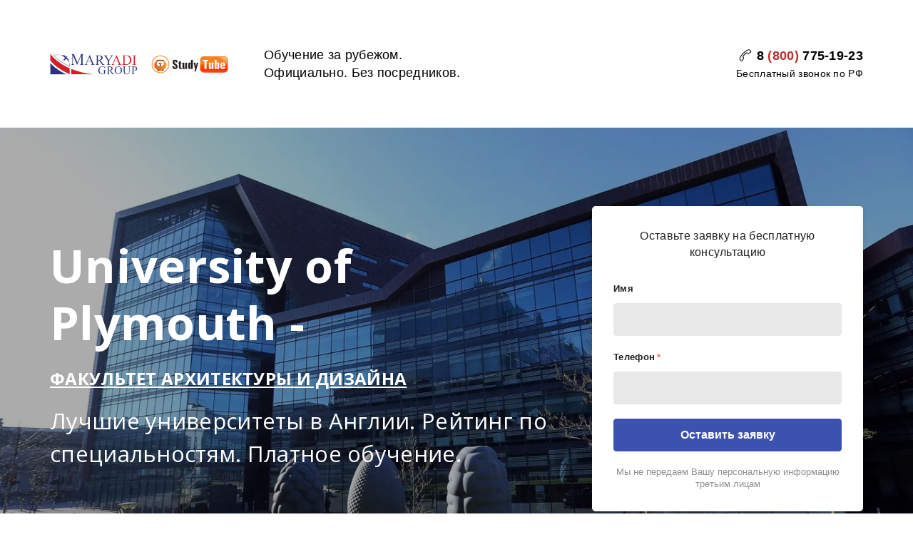

--- FILE ---
content_type: text/html; charset=utf-8
request_url: https://maryadi.ru/university_of_plymouth_architecture_and_design/
body_size: 19387
content:
<!DOCTYPE html> <html lang="ru">  <head> <meta http-equiv="Content-Type" content="text/html; charset=utf-8"><title>University of Plymouth - Architecture and Design</title><meta name="flexbe-theme-id" value="3"><meta name="viewport" content="width=device-width"><link rel="canonical" href="https://maryadi.ru/university_of_plymouth_architecture_and_design/"><meta name="format-detection" content="telephone=no"><meta property="og:type" content="web_site"><meta property="og:url" content="https://maryadi.ru/university_of_plymouth_architecture_and_design/"><meta property="og:title" content="University of Plymouth - Architecture and Design"><meta property="og:description" content=""><meta name="twitter:card" content="summary_large_image"><meta property="og:image" content="https://maryadi.ru/img/9527596.jpg"><meta property="og:image:width" content="0"><meta property="og:image:height" content="0"><meta name="yandex-verification" content="9b5756e9e89b9847" /><link rel="icon" href="/files/favicon_87106.png?1482210176" type="image/png"><link rel="preconnect" href="https://fonts.gstatic.com" crossorigin /><link rel="preconnect" href="https://fonts.googleapis.com" crossorigin><script> window.flexbe_cli = { s_id: 279484, group_id: 87106, p_id: 412502, theme_id: 3,  vars: {}, locale: {} }; </script><script  id="_initPolyfills.js">"use strict";(()=>{for(let r of[Array,String,Reflect.getPrototypeOf(Int8Array)]){let t=function(e){if(e=Math.trunc(e)||0,e<0&&(e+=this.length),!(e<0||e>=this.length))return this[e]};o=t,r.prototype.at||Object.defineProperty(r.prototype,"at",{value:t,writable:!0,enumerable:!1,configurable:!0})}var o;typeof ResizeObserver>"u"&&a("_resizeObserver.js");function a(r){var t;let e=((t=document.head.querySelector('meta[name="flexbe-theme-id"]'))==null?void 0:t.getAttribute("value"))||"4",n=document.head||document.getElementsByTagName("head")[0],i=document.createElement("script");i.type="text/javascript",i.src=`/_s/build/theme/${e}/${r}`,n.appendChild(i)}})();
</script><script  id="_viewport.js">"use strict";(()=>{var E="device-width";var u=[0,389],d=[768,1199],c=window,r=document,i={},s=r.head.querySelector("[name=viewport]");function p(){var e;let t=c.screen,n=((e=t.orientation)==null?void 0:e.type)||t.mozOrientation||t.msOrientation||(Math.abs(c.orientation)===90?"landscape":"portrait");return/portrait/.test(n)?"portrait":"landscape"}function O(e){if(!i[e]){let t=Math.min(r.documentElement.clientWidth,r.documentElement.offsetWidth),n=f(e,t);i[e]={orientation:e,viewport:n}}return i[e]}function f(e,t){let n=e==="landscape",o=E;return n&&t>570||t>=d[0]&&t<=d[1]?(o=1200,/iphone|ipod/i.test(navigator.userAgent)&&t>736&&(o+=80)):t>=u[0]&&t<=u[1]&&(o=390),o}function a(e=!1){let t=p(),n=`width=${E}`;if(e&&!i[t]&&s.getAttribute("content")!==n)return s.setAttribute("content",n),setTimeout(()=>a(),100);let{viewport:o}=O(t);s.setAttribute("content",`width=${o}, viewport-fit=cover`)}a(!1);c.addEventListener("orientationchange",()=>a(!0));})();
</script><script  id="_scripts.js">"use strict";(()=>{var r=e=>{if(!e||!/lazy/.test(e.type))return;let t=document.createElement("script");Array.from(e.attributes).forEach(n=>t.setAttribute(n.name,n.value)),t.type="module",t.defer=!1,t.appendChild(document.createTextNode(e.innerHTML)),e.parentNode.replaceChild(t,e)};document.addEventListener("DOMContentLoaded",()=>{Array.from(document.scripts).forEach(e=>r(e)),flexbe_cli.events.on("run_code",e=>{r(document.scripts[e.id])})});})();
</script><link id="_animations_basic.css" href="/_s/build/theme/3/_animations_basic.css?9778880b" media="all" rel="stylesheet" type="text/css"><style id="_core.css">
*{box-sizing:border-box;font-smooth:always;-webkit-font-smoothing:antialiased;-moz-osx-font-smoothing:auto;-webkit-tap-highlight-color:var(--focusRing);-webkit-nbsp-mode:normal}*,:focus{outline:none}.is-android *{max-height:9999999px;-moz-text-size-adjust:none}body,html{width:100%;margin:0;padding:0;-webkit-locale:"en"}html{-webkit-text-size-adjust:100%;text-size-adjust:100%;font-size:var(--1rem,16px)!important;letter-spacing:var(--letterSpacing,normal)!important;touch-action:manipulation}body{position:relative;min-width:1200px;word-break:normal;background:var(--pageBackground,#fff)}[contenteditable=true],body{overflow-wrap:anywhere}.page-background{background-repeat:var(--pageBackgroundRepeat);background-position:var(--pageBackgroundPosition);background-size:var(--pageBackgroundSize)}:is(a,button,input[type=submit],[tabindex="0"]):focus-visible{box-shadow:0 0 0 4px var(--focusRing)}audio,canvas,embed,iframe,img,object,svg,video{display:block;vertical-align:middle;border-style:none}audio,canvas,embed,iframe,object{-webkit-user-select:none;-moz-user-select:none;user-select:none}embed,iframe,img,input[type=image],object,table,video{aspect-ratio:attr(width)/attr(height)}p{margin:0}h1,h2,h3,h4,h5,h6,ol,p,ul{margin:0;margin-block:0;margin-inline:0}h1{font-size:3rem}h2{font-size:2.25rem}h3{font-size:1.875rem}h4{font-size:1.5rem}h5{font-size:1.25rem}h6{font-size:1rem}.element-text :is(h1,h2,h3,h4,h5,h6){font-size:inherit}.element-text h1{font-size:1.25em}ol,ul{margin:0;padding-inline-start:2ch}:is(ul,ol,table,tr)>br{display:none}button,input,select,textarea{margin:0;font-size:100%;vertical-align:middle}button,input{overflow:visible;line-height:normal}button::-moz-focus-inner,input::-moz-focus-inner{padding:0;border:0}textarea{overflow:auto;vertical-align:top}img{height:auto;vertical-align:middle;border:0;-ms-interpolation-mode:bicubic}img,svg{max-width:100%}svg{display:inline-block;max-height:100%;fill:currentColor;fill-rule:evenodd;stroke:currentColor;stroke-width:0}hr{border:0;margin-top:.5em;margin-bottom:.5em;height:1px;background:currentColor}.page-background{position:absolute;width:100%;height:100%;z-index:-1;contain:strict}.page-background--fixed{position:fixed;left:var(--fixedOffset);width:var(--100vw);height:var(--100lvh)}.is-ios.is-safari .page-background--fixed{transform:translateZ(0)}[color-type=gradient]{display:inline-block;-webkit-background-clip:text;-webkit-text-fill-color:transparent}[color-type=gradient] s,[color-type=gradient] u{text-decoration-color:var(--currentColor)}[color-type=gradient] a{opacity:1!important}[color-type=color]:not(:has([background-type])){display:contents}[color-type=color] s,[color-type=color] u{text-decoration-color:initial}[background-type]{display:initial!important}body:not(.mode--editor){min-height:var(--100vh)}body:not(.mode--editor) .only-editor{display:none}body:not(.show-hidden).adaptive-desktop [data-hidden=desktop],body:not(.show-hidden).adaptive-mobile [data-hidden=mobile],body:not(.show-hidden) [data-hidden=all]{display:none!important}.invisible{opacity:0;visibility:hidden}.hidden-all,[data-hidden=true],[hidden],body.adaptive-desktop .hidden-desktop,body.adaptive-mobile .hidden-mobile,body:not(.adaptive-desktop) .visible-desktop,body:not(.adaptive-mobile) .visible-mobile{display:none!important}.adaptive-mobile .provide-panel-safe-area{padding-top:59px}.widget-list{display:contents}
@property --fixedOffset{syntax:"<length>";inherits:true;initial-value:0}:root{--letterSpacing:0;--1rem:16px;--xsmallGap:15px;--smallGap:25px;--normalGap:50px;--largeGap:70px;--containerWidth:1140px;--containerMaxWidth:100%;--headerElementsGap:7px;--headerMaxWidth:calc(100% - 14px);--headerWidth:calc(var(--containerWidth) + 14px);--100vw:100dvw;--100vh:100dvh;--100svh:100vh;--100lvh:100vh;--100cqi:100cqi;--100cqb:100cqb;--cover:var(--100svh);--heroHeight:var(--cover);--heroHeightMin:0vh;--heroHeightMax:1000vh;--linkOpacity:1;--linkColor:inherit;--linkDecoration:underline;--linkDecorationThickness:1px;--linkHoverColor:inherit;--linkHoverOpacity:0.75;--linkHoverDecoration:none;--transitionDuration:0.3s;--transitionTiming:ease;--safeAreaTop:env(safe-area-inset-top);--safeAreaRight:env(safe-area-inset-right);--safeAreaBottom:env(safe-area-inset-bottom);--safeAreaLeft:env(safe-area-inset-left);--imageRendering:auto;--scrollbarWidth:0px}@supports (height:1svh){:root{--100svh:100svh;--100lvh:100lvh}}:root{--lightColor:#fff;--lightColor_contrast:#000;--darkColor:#000;--darkColor_contrast:#fff;--lightText:#fff;--lightText_contrast:#060607;--darkText:#060607;--darkText_contrast:#fff;--currentColor:#060607;--currentContrast:#060607;--contrastColor:#fff;--focusRing:rgba(0,149,255,.35)}.full-width{--containerWidth:100%;--containerMaxWidth:100%}body.adaptive-mobile{--containerWidth:350px;--containerMaxWidth:calc(var(--100vw) - 20px * 2);--headerElementsGap:2px;--headerMaxWidth:calc(100% - 10px);--headerWidth:calc(var(--containerWidth) + 4px);--xsmallGap:10px;--smallGap:20px;--normalGap:30px;--largeGap:50px}body.adaptive-mobile .am-full-width{--containerWidth:100%;--containerMaxWidth:100%}[data-contrast]{color:var(--currentColor)}[data-contrast=dark]{--currentColor:var(--darkText);--currentContrast:var(--darkColor);--contrastColor:var(--darkText_contrast)}[data-contrast=light]{--currentColor:var(--lightText);--currentContrast:var(--lightColor);--contrastColor:var(--lightText_contrast)}
@font-face{font-family:Roboto-Ruble;font-style:normal;font-weight:300;src:url("/_s/files/fonts/roboto-ruble-300.woff2") format("woff2");font-display:swap}@font-face{font-family:Roboto-Ruble;font-style:normal;font-weight:400;src:url("/_s/files/fonts/roboto-ruble-400.woff2") format("woff2");font-display:swap}@font-face{font-family:Roboto-Ruble;font-style:normal;font-weight:500;src:url("/_s/files/fonts/roboto-ruble-500.woff2") format("woff2");font-display:swap}@font-face{font-family:Roboto-Ruble;font-style:normal;font-weight:700;src:url("/_s/files/fonts/roboto-ruble-700.woff2") format("woff2");font-display:swap}
:root{--fontSize:14px;--linkOpacity:0.8}p{margin:0}a{color:inherit;text-decoration:none;hyphens:manual;pointer-events:all;outline:none}a:hover{text-decoration:underline}a:active,a:visited{outline:none;color:inherit}.element-text a,.style-link,p a{color:var(--linkColor);-webkit-text-decoration:var(--linkDecoration);text-decoration:var(--linkDecoration);-webkit-text-decoration-skip:ink;text-decoration-skip-ink:auto;text-decoration-thickness:var(--linkDecorationThickness);opacity:var(--linkOpacity);transition:all .3s cubic-bezier(.21,.67,.58,1);cursor:pointer}.element-text a:active,.element-text a:visited,.style-link:active,.style-link:visited,p a:active,p a:visited{color:var(--linkColor)}.is-pointer .element-text a:hover,.is-pointer .style-link:hover,.is-pointer p a:hover{color:var(--linkHoverColor);-webkit-text-decoration:var(--linkHoverDecoration);text-decoration:var(--linkHoverDecoration);opacity:var(--linkHoverOpacity)}p img{height:auto!important}

.modal-list{display:none;width:100%;height:100%;position:fixed;backface-visibility:hidden;clip:rect(auto,auto,auto,auto);top:0;bottom:0;left:0;right:0;z-index:3000;opacity:0;transition:opacity .3s}.modal-list.rise{z-index:2500}.modal-list .m_modal.show,.modal-list.show{display:block}.modal-list.overlay{opacity:1;will-change:opacity}.modal-list.overlay .m_modal.show .modal-data>.scroller{transform:translateY(0)}.m_modal{position:absolute;z-index:0;top:0;left:0;right:0;bottom:0;width:100%;height:100%;display:none;backface-visibility:hidden;visibility:hidden;opacity:0}.m_modal.show{display:block;opacity:1;z-index:1;visibility:visible}.m_modal.show .modal-data>.scroller{transform:translateY(-20px);will-change:transform;transition:transform .35s cubic-bezier(.15,.6,.3,.8)}.m_modal .close-times{position:fixed;top:30px;right:30px;font-size:18px;width:1em;height:1em;z-index:99;background-repeat:no-repeat;background-position:50%;cursor:pointer;color:currentColor;opacity:1;transition:opacity .15s,transform 0s;transform:translateZ(0);pointer-events:all;will-change:transform,opacity}.m_modal .close-times:hover{opacity:.5}.m_modal .close-times:after,.m_modal .close-times:before{display:block;content:"";width:2px;height:1.3em;background:currentColor;position:absolute;left:0;right:0;top:-2px;margin:0 auto}.m_modal .close-times:before{transform:rotate(45deg)}.m_modal .close-times:after{transform:rotate(-45deg)}.m_modal .modal-data{position:relative;z-index:1;height:100%;display:flex;justify-content:center;align-items:center}.m_modal .scroller{pointer-events:all;overflow-x:hidden;overflow-y:auto;-webkit-overflow-scrolling:touch}
.container-list{overflow:hidden;z-index:1}.b_block{position:relative}.b_block~.b_block{margin-top:-1px;min-height:1px}.b_block.hidden{display:none}.container{position:relative;width:var(--containerWidth);margin:0 auto}.container.cover{min-height:600px;min-height:var(--heroHeight,100vh);height:auto}.container.full-width{width:100%}.container-fluid,.container-head{position:relative}.container-head{z-index:1}[data-floating=true]{z-index:2500}
html{--1rem:14px;font-size:var(--1rem)}body{-webkit-locale:"en"}.text-style-content{--fontSize:14px;--fontWeight:400;--lineHeight:1.857;--letterSpacing:0.3px}.text-style-title{--fontSize:48px;--fontSize_mobile:30px;--fontWeight:400;--lineHeight:1.25}.text-style-subtitle{--fontSize:20px;--fontSize_mobile:16px;--lineHeight:1.5;--fontWeight:400;--letterSpacing:0.33px}.text-style-quote{--fontSize:16px;--fontWeight:400;--lineHeight:1.857;--letterSpacing:0.3px;word-break:break-word}.text-style-tiny{--fontSize:13px;--lineHeight:1.333;--fontWeight:400}.text-style-caption{--fontSize:13px;--fontWeight:700;--lineHeight:1.333;--letterSpacing:1.2px}.text-style-strong{--fontSize:16px;--lineHeight:1.444;--letterSpacing:0.33px}.text-style-price{--fontSize:16px;--fontWeight:700;--lineHeight:1.375;min-width:50px}.text-style-price-big{--fontSize:20px;--lineHeight:1.375;min-width:50px}.text-style-title{--textAlign:center;display:block;text-align:center;margin:0 auto 15px;width:100%;max-width:940px;min-width:100px;word-break:break-word}body.adaptive-mobile .text-style-title{max-width:320px;margin-bottom:15px}.text-style-subtitle{--textAlign:center;text-align:center;display:block;margin:0 auto 15px;width:100%;max-width:820px;min-width:80px;word-break:break-word}body.adaptive-mobile .text-style-subtitle{max-width:280px}.text-style-product-name{--fontSize:24px;--fontSize_mobile:20px;--lineHeight:1.417;--fontWeight:700;margin-bottom:10px}.text-style-product-desc,.text-style-product-name{display:block;width:100%;max-width:520px;min-width:100px;word-break:break-word}.text-style-product-desc{--fontSize:16px;--lineHeight:1.714;--letterSpacing:0.3px}.bold{font-weight:700!important}.light{font-weight:300!important}.center{--textAlign:center;text-align:center}a{word-break:break-word}font{font:inherit;margin:0;padding:0;line-height:inherit}[class*=font-family-]{font-family:var(--fontFamily)}.apply-text-style,[class*=text-style-]{font-family:var(--fontFamily);font-size:var(--fontSize);font-weight:var(--fontWeight);line-height:var(--lineHeight);letter-spacing:var(--letterSpacing);font-style:var(--fontStyle)}.adaptive-mobile .apply-text-style,.adaptive-mobile [class*=text-style-]{font-size:var(--fontSize_mobile,var(--fontSize));font-weight:var(--fontWeight_mobile,var(--fontWeight));line-height:var(--lineHeight_mobile,var(--lineHeight));letter-spacing:var(--letterSpacing_mobile,var(--letterSpacing))}
.grid{display:flex;flex-flow:row wrap;justify-content:flex-start;align-items:flex-start}.grid-4,.grid-4-spaced{margin:-15px 0 -15px -15px;width:calc(100% + 30px);max-width:1160px}.title-1+.grid-4,.title-1+.grid-4-spaced,.title-2+.grid-4,.title-2+.grid-4-spaced{margin-top:35px}.grid-4 .grid-item,.grid-4-spaced .grid-item{flex-shrink:0;flex-grow:0;margin:15px;width:calc(25% - 30px)}.grid-3-spaced{margin:-25px 0 -25px -30px;width:calc(100% + 60px);max-width:1200px}.title-1+.grid-3-spaced,.title-2+.grid-3-spaced{margin-top:25px}.grid-3-spaced .grid-item{flex-shrink:0;flex-grow:0;margin:25px 30px;width:calc(33.333% - 60px)}.grid-3{margin:-15px 0 -15px -15px;width:calc(100% + 30px);max-width:1200px}.title-1+.grid-3,.title-2+.grid-3{margin-top:35px}.grid-3 .grid-item{flex-shrink:0;flex-grow:0;margin:15px;width:calc(33.333% - 30px)}.grid-2-spaced{margin:-25px 0 -25px -30px;width:calc(100% + 60px);max-width:1200px}.title-1+.grid-2-spaced,.title-2+.grid-2-spaced{margin-top:25px}.grid-2-spaced .grid-item{flex-shrink:0;flex-grow:0;margin:25px 30px;width:calc(50% - 60px)}.grid-2{margin:-15px 0 -15px -15px;width:calc(100% + 30px);max-width:1200px}.title-1+.grid-2,.title-2+.grid-2{margin-top:35px}.grid-2 .grid-item{flex-shrink:0;flex-grow:0;margin:15px;width:calc(50% - 30px)}.grid-1,.grid-1-spaced{display:flex;flex-flow:column;align-items:center;width:100%;margin:-25px 0}.title-1+.grid-1,.title-1+.grid-1-spaced,.title-2+.grid-1,.title-2+.grid-1-spaced{margin-top:25px}.grid-1 .grid-item,.grid-1-spaced .grid-item{margin:25px auto;width:820px;max-width:100%}.grid-center{justify-content:center}
.img-popup{cursor:pointer;transition:transform .35s ease-out,filter .25s;will-change:transform}.img-popup:hover{transform:scale(1.02)}.block-contact-info{flex-shrink:1;max-width:400px}.block-contact-info .contact-wrap{display:flex;align-items:stretch;justify-content:center;font-size:1rem;line-height:1.286;min-width:150px}.block-contact-info .contact-ico{position:relative;flex-shrink:0;width:2em}.block-contact-info .contact-ico .component-ico{position:absolute;top:0;left:0;width:100%;height:100%}body.adaptive-mobile .block-contact-info .contact{word-break:break-word;word-wrap:break-word}.block-contact-info .contact-desc{margin-top:4px;text-align:right}.block-icon-text{max-width:280px;margin-bottom:30px}.block-icon-text .ico-wrap{display:inline-block;width:55px;height:55px;margin-left:-5px;margin-bottom:15px}.block-icon-text .ico-title{min-width:70px;max-width:360px;font-size:1.286em;line-height:1.389;font-weight:700}.block-icon-text .ico-text{min-width:70px;max-width:580px;margin-top:10px;line-height:1.5;opacity:.8}.block-icon-text.center{text-align:center}.block-icon-text.center .ico-wrap{margin:0 auto 15px}.block-icon-text.inline{display:flex}.block-icon-text.inline .ico-wrap{flex-shrink:0;margin-bottom:0}.block-icon-text.inline .text-wrap{margin-left:20px}.policy-wrap{color:#1362b1}.flexbe-copyright{--currentColor:#fff;display:block;background:#000;color:#fff;padding:10px;text-align:center;font-size:13px;line-height:1.417}.flexbe-copyright a{color:inherit;text-decoration:none}.flexbe-copyright a:hover span{opacity:1}.flexbe-copyright span{display:inline-block;vertical-align:middle;opacity:.8;transition:opacity .2s}.flexbe-copyright .flexbe-logo{display:inline-block;vertical-align:middle;margin-left:6px;width:50px;height:15px;background:url("/_s/images/theme/3/res/flexbe_white.svg") no-repeat;background-size:50px;background-position:50%}a.times,a>.times{position:relative;display:block;color:inherit;width:1em;height:1em;cursor:pointer;opacity:1;will-change:opacity;transition:opacity .15s;pointer-events:all}a.times:after,a.times:before,a>.times:after,a>.times:before{display:block;content:"";width:2px;height:1.3em;background:currentColor;position:absolute;left:0;right:0;top:50%;margin:0 auto}a.times:before,a>.times:before{transform:translateY(-50%) rotate(45deg)}a.times:after,a>.times:after{transform:translateY(-50%) rotate(-45deg)}a.times:hover,a>.times:hover{opacity:.5}
.scrollable{pointer-events:all;overflow-x:hidden;overflow-y:auto;-webkit-overflow-scrolling:touch}.scrollable::-webkit-scrollbar{width:6px;height:6px}.scrollable::-webkit-scrollbar-thumb{background-color:rgba(6,6,7,.5);border:1px solid hsla(0,0%,100%,.4);border-radius:5px}.scrollable::-webkit-scrollbar-button:end:increment,.scrollable::-webkit-scrollbar-button:start:decrement{width:5px;height:5px;display:block;background-color:transparent}.will-change{will-change:transform;transform:translateZ(0)}.noanimate,.noanimate *{transition:none!important}.unselectable{-webkit-user-select:none;-moz-user-select:none;user-select:none}.overflow{overflow:hidden}.disable-pointer-events,.disable-pointer-events *{pointer-events:none!important}.clear{min-height:5px}.clear:after{content:"."!important;display:block!important;height:0!important;clear:both!important;font-size:1px!important;line-height:1px!important;visibility:hidden!important}.fr-dib{display:block;margin:0 auto}.fr-dib.fr-fil{margin-left:0}.fr-dib.fr-fir{margin-right:0}.fr-dii{display:inline-block;margin:.5em}.fr-dii.fr-fil{float:left;margin-left:0}.fr-dii.fr-fir{float:right;margin-right:0}
</style><link id="_core_components.css" href="/_s/build/theme/3/_core_components.css?9778880b" media="all" rel="stylesheet" type="text/css"><link id="_adaptive.css" href="/_s/build/theme/3/_adaptive.css?9778880b" media="all" rel="stylesheet" type="text/css"><link id="_components.css" href="/_s/build/theme/3/_components.css?9778880b" media="all" rel="stylesheet" type="text/css"><link id="entities.css" href="/api/theme/3/0:aB:aE:aJ:aK:aL:aV:ae:aoEOQVWapt/9553.css" media="all" rel="stylesheet" type="text/css"><link id="page_host_412502" href="/_app/lp/412502_196781.css" media="all" rel="stylesheet" type="text/css"><script  src="/_s/lib/jquery/noconflict-3.6.4+debounce.min.js" type="text/javascript"></script><!-- Вставьте код сюда --><script type="text/javascript">(window.Image ? (new Image()) : document.createElement('img')).src = 'https://vk.com/rtrg?p=VK-RTRG-106002-3w6dD';</script><!-- Facebook Pixel Code --><script>
  !function(f,b,e,v,n,t,s)
  {if(f.fbq)return;n=f.fbq=function(){n.callMethod?
  n.callMethod.apply(n,arguments):n.queue.push(arguments)};
  if(!f._fbq)f._fbq=n;n.push=n;n.loaded=!0;n.version='2.0';
  n.queue=[];t=b.createElement(e);t.async=!0;
  t.src=v;s=b.getElementsByTagName(e)[0];
  s.parentNode.insertBefore(t,s)}(window, document,'script',
  'https://connect.facebook.net/en_US/fbevents.js');
  fbq('init', '1791965777528649');
  fbq('track', 'PageView');
</script><noscript><img height="1" width="1" style="display:none"
  src="https://www.facebook.com/tr?id=1791965777528649&ev=PageView&noscript=1"
/></noscript><!-- End Facebook Pixel Code --><!-- Google tag (gtag.js) --><script async src="https://www.googletagmanager.com/gtag/js?id=G-PDJF6QL0Y5"></script><script>
  window.dataLayer = window.dataLayer || [];
  function gtag(){dataLayer.push(arguments);}
  gtag('js', new Date());

  gtag('config', 'G-PDJF6QL0Y5');
</script><!-- Google Tag Manager --><script>(function(w,d,s,l,i){w[l]=w[l]||[];w[l].push({'gtm.start':
new Date().getTime(),event:'gtm.js'});var f=d.getElementsByTagName(s)[0],
j=d.createElement(s),dl=l!='dataLayer'?'&l='+l:'';j.async=true;j.src=
'https://www.googletagmanager.com/gtm.js?id='+i+dl;f.parentNode.insertBefore(j,f);
})(window,document,'script','dataLayer','GTM-MJ9B3JZW');</script><!-- End Google Tag Manager --><!-- Google tag (gtag.js) --><script async src="https://www.googletagmanager.com/gtag/js?id=AW-966422754"></script><script>
  window.dataLayer = window.dataLayer || [];
  function gtag(){dataLayer.push(arguments);}
  gtag('js', new Date());

  gtag('config', 'AW-966422754');
</script><script></script><style></style>  </head> <body class="is-view adaptive-desktop noanimate" data-contrast="dark">        <main class="container-list "> <section class="b_block block-859882  wait-animation b_block--header" data-is="block" data-id="859882" data-b-id="1" data-page-id="412502"         tabindex="-1" > <div class="container-fluid"> <div class="component-bg " aria-hidden="true" data-component="background" data-type="color"  data-has-placeholder="true"   data-lazy="true"       > <div class="layer overlay"   data-alpha="1"  ></div> </div> <div class="indent"> <div class="container"> <div class="logo-holder"> <div class="component-logo logo " data-component="logo"  style="background-image: url('/img/9302237_500.png'); height: 140px; width: 250px;"  > </div> </div> <div class="text-holder"> <div class="desc element-text text-block"><p></p><p>Обучение за рубежом.</p><p>Официально. Без посредников.</p><p></p></div> </div> <div class="contact-holder block-contact-info"> <div class="contact-wrap"> <div class="contact-ico"> <div class="component-icon component-ico size-" style="color: #000000; " data-component="ico"> <div class="ico ico-svg "> <svg viewBox="0 0 50 50"> <use xmlns:xlink="http://www.w3.org/1999/xlink" href="/_s/images/svg/budicon/115.svg#icon"/> </svg> </div> </div> </div> <div class="contact element-text text-block"><p><strong><span style="font-size: 1.15em;">8 <span style="color: rgb(184, 49, 47);">(800) </span>775-19-23</span></strong></p></div> </div> <div class="contact-desc element-text text-block"> <p></p><p>Бесплатный звонок по РФ</p><p></p> </div> </div> </div> </div> </div> </section> <section class="b_block block-784227  wait-animation" data-is="block" data-id="784227" data-b-id="2" data-page-id="412502"         data-contrast="light"  tabindex="-1" > <div class="container-fluid"> <div class="component-bg " aria-hidden="true" data-component="background" data-type="image"  data-has-placeholder="true"   data-lazy="true"    data-img-id="9374497" data-img-ext="jpg" data-img-proportion="0" data-img-width="0" data-img-animated="false" data-img-transparent="0" data-img-x="45.42%" data-img-y="34.60%"     > <div class="layer image-holder" style="background-position: 45.42% 34.60%;"></div> <div class="layer preview-holder" style="background-color: "></div> <div class="layer overlay"   ></div> </div> <div class="container indent"> <div class="content" data-position="center"> <div class="text-holder"> <div class="title-1 element-text text-block font-family-title text-style-title"> <p><span style="font-size: 1.35em;"><strong>University of Plymouth -</strong></span></p><p><span style="font-size: 0.5em;"><strong><u>ФАКУЛЬТЕТ АРХИТЕКТУРЫ И ДИЗАЙНА</u></strong></span></p> </div> <div class="title-2 element-text text-block font-family-subtitle text-style-subtitle"> <p><span style="font-size: 1.55em;">Лучшие университеты в Англии. Рейтинг по специальностям. Платное обучение.</span></p> </div> </div> <div class="form-holder" data-contrast="dark"> <div class="form"> <div class="form-title element-text text-block font-family-strong text-style-strong"><p>Оставьте заявку на бесплатную консультацию</p></div> <div class="component-form style-3 "   data-style="style-3" data-component="form" > <form method="post" enctype="multipart/form-data" novalidate> <div class="form-info"> <input type="hidden" name="pageId" value="412502"> <input type="hidden" name="id" value="784227"> <input type="hidden" name="goal" value=""> <textarea name="goal_html" style="display:none"></textarea> <input type="hidden" name="name" value="&#x0417;&#x0430;&#x044F;&#x0432;&#x043A;&#x0430;"> <input type="hidden" name="action" value="modal"> <input type="submit" hidden="hidden"> </div> <div class="form-fields" data-count="2"> <div class="form-field" data-field-id="10001" data-type="text"> <label class="field-title">Имя</label> <div class="form-field-text"> <input type="text" class="form-field-text__input" name="fields[10001][value]" autocomplete="on"  data-check="text"    placeholder=" "  /> </div> <div class="error"> <span class="error-text"></span> </div> <div class="form-field-hidden"> <input type="hidden" name="fields[10001][id]" value="10001"> <input type="hidden" name="fields[10001][type]" value="text"> <input type="hidden" name="fields[10001][name]" value="&#x0418;&#x043C;&#x044F;"> </div> </div> <div class="form-field" data-field-id="925770" data-type="phone"> <label class="field-title">Телефон<i>*</i></label> <div class="form-field-text"> <input type="tel" class="form-field-text__input" name="fields[925770][value]" autocomplete="on"  data-check="phone"   data-required="true" required placeholder=" "  /> </div> <div class="error"> <span class="error-text"></span> </div> <div class="form-field-hidden"> <input type="hidden" name="fields[925770][id]" value="925770"> <input type="hidden" name="fields[925770][type]" value="phone"> <input type="hidden" name="fields[925770][name]" value="&#x0422;&#x0435;&#x043B;&#x0435;&#x0444;&#x043E;&#x043D;"> </div> </div> <div class="form-fields-advanced"></div> </div> <div class="form-submit" data-modal-id="74366_done"> <button class="component-button  background--color text--auto effect--opacity line_size--small weight--medium size--medium js-hover squared filled"  type="submit"   > <span class="btn-content  icon-on-left"> <svg class="btn-icon success-icon" viewBox="0 0 18 14"> <path d="M 2.205 5.77223L 0 7.92347L 6.3 14L 18 2.15124L 15.795 0L 6.3 9.74699L 2.205 5.77223Z"/> </svg> <div class="submitting-status"> <i class="icon"> <svg class="circle-loader" viewBox="25 25 50 50"> <circle class="circle-loader__path" cx="50" cy="50" r="19" /> </svg> </i> </div> <span class="btn-text"> Оставить заявку </span> </span> </button> <div id="captcha-784227" class="captcha captcha-invisible"></div> </div> </form> </div> <div class="form-bottom element-text text-block font-family-tiny text-style-tiny">Мы не передаем Вашу персональную информацию третьим лицам</div> </div> </div> </div> </div> </div> </section> <section class="b_block block-904289  wait-animation" data-is="block" data-id="904289" data-b-id="35" data-page-id="412502"         tabindex="-1" > <div class="container-fluid"> <div class="component-bg " aria-hidden="true" data-component="background" data-type="color"  data-has-placeholder="true"   data-lazy="true"       > <div class="layer overlay"   data-alpha="1"  ></div> </div> <div class="indent"> <div class="container"> <div class="title-1 element-text text-block font-family-title text-style-title"><p><span style="font-size: 0.65em;">С University of Plymouth Вы можете&nbsp;</span></p><p>СЭКОНОМИТЬ&nbsp;</p><p><span style="font-size: 0.65em;">целый год обучения, поступив сразу на первый курс бакалавриата, минуя программу FOUNDATION .&nbsp;</span></p></div> </div> </div> </div> </section> <section class="b_block block-960324  wait-animation" data-is="block" data-id="960324" data-b-id="116" data-page-id="412502"         data-contrast="dark"  tabindex="-1" > <div class="container-fluid"> <div class="component-bg " aria-hidden="true" data-component="background" data-type="color"  data-has-placeholder="true"   data-lazy="true"       > <div class="layer overlay"   data-alpha="1"  ></div> </div> <div class="indent"> <div class="container"> <div class="item-list lightbox-container"> <div class="item item-1" data-item-id="1"> <div class="text-wrap"> <div class="ico-wrap "> <div class="component-icon component-ico size-" style="color: #38A817; " data-component="ico"> <div class="ico ico-svg "> <svg viewBox="0 0 50 50"> <use xmlns:xlink="http://www.w3.org/1999/xlink" href="/_s/images/svg/budicon/135.svg#icon"/> </svg> </div> </div> </div> <div class="content"> <div class="name element-text text-block font-family-strong text-style-strong bold"><p>Программы NAVITAS</p><p><br></p></div> <div class="text element-text text-block"><p>Обучение дисциплинам в University of Plymouth по программе FOUNDATION или на первый курс бакалавриата осуществляется на базе Plymouth University International College по специально разработанным программам NAVITAS.</p></div> </div> </div> <div class="media-wrap"> <div class="component-media " data-type="video"> <div class="component-video"    data-type="youtube" data-component="video" data-prevent-action > <iframe class="video-wrapper" data-src="https://www.youtube.com/embed/18tlCLMMjLA?vq=hd1080&rel=0&showinfo=0&autohide=1&playsinline=1&color=white&enablejsapi=1" allow="autoplay; encrypted-media; fullscreen; screen-wake-lock; accelerometer; clipboard-write;"></iframe> </div> </div> </div> </div> </div> </div> </div> </div> </section> <section class="b_block block-321861  wait-animation" data-is="block" data-id="321861" data-b-id="94" data-page-id="412502"         tabindex="-1" > <div class="container-fluid"> <div class="component-bg " aria-hidden="true" data-component="background" data-type="image"  data-has-placeholder="true"   data-lazy="true"    data-img-id="5612386" data-img-ext="jpg" data-img-proportion="0" data-img-width="0" data-img-animated="false" data-img-transparent="0" data-img-x="77.60%" data-img-y="100.00%"     > <div class="layer image-holder" style="background-position: 77.60% 100.00%;"></div> <div class="layer preview-holder" style="background-color: "></div> <div class="layer overlay"   ></div> </div> <div class="container indent"> <div class="content"> <div class="title-1 element-text text-block font-family-title text-style-title"><p><span style="font-weight: 700;">БЕСПЛАТНАЯ КОНСУЛЬТАЦИЯ</span></p></div> <div class="title-2 element-text text-block font-family-subtitle text-style-subtitle"><p>Оставьте заявку на получение бесплатной консультации и наш менеджер свяжется с Вами в течение 24 часов</p></div> <div class="form"> <div class="component-form style-2 inline"  data-inline="1"   data-style="style-2" data-component="form" > <form method="post" enctype="multipart/form-data" novalidate> <div class="form-info"> <input type="hidden" name="pageId" value="412502"> <input type="hidden" name="id" value="321861"> <input type="hidden" name="goal" value=""> <textarea name="goal_html" style="display:none"></textarea> <input type="hidden" name="name" value="&#x0417;&#x0430;&#x044F;&#x0432;&#x043A;&#x0430;"> <input type="hidden" name="action" value="modal"> <input type="submit" hidden="hidden"> </div> <div class="form-fields" data-count="3"> <div class="form-field" data-field-id="10001" data-type="name"> <label class="field-title">Имя</label> <div class="form-field-text"> <input type="text" class="form-field-text__input" name="fields[10001][value]" autocomplete="on"  data-check="name"    placeholder=" "  /> </div> <div class="error"> <span class="error-text"></span> </div> <div class="form-field-hidden"> <input type="hidden" name="fields[10001][id]" value="10001"> <input type="hidden" name="fields[10001][type]" value="name"> <input type="hidden" name="fields[10001][name]" value="&#x0418;&#x043C;&#x044F;"> </div> </div> <div class="form-field" data-field-id="10002" data-type="phone"> <label class="field-title">Телефон<i>*</i></label> <div class="form-field-text"> <input type="tel" class="form-field-text__input" name="fields[10002][value]" autocomplete="on"  data-check="phone"   data-required="true" required placeholder=" "  /> </div> <div class="error"> <span class="error-text"></span> </div> <div class="form-field-hidden"> <input type="hidden" name="fields[10002][id]" value="10002"> <input type="hidden" name="fields[10002][type]" value="phone"> <input type="hidden" name="fields[10002][name]" value="&#x0422;&#x0435;&#x043B;&#x0435;&#x0444;&#x043E;&#x043D;"> </div> </div> <div class="form-field" data-field-id="10003" data-type="email"> <label class="field-title">Email</label> <div class="form-field-text"> <input type="email" class="form-field-text__input" name="fields[10003][value]" autocomplete="on"  data-check="email"    placeholder=" "  /> </div> <div class="error"> <span class="error-text"></span> </div> <div class="form-field-hidden"> <input type="hidden" name="fields[10003][id]" value="10003"> <input type="hidden" name="fields[10003][type]" value="email"> <input type="hidden" name="fields[10003][name]" value="Email"> </div> </div> <div class="form-fields-advanced"></div> </div> <div class="form-submit" data-modal-id="23981_done"> <button class="component-button  background--color text--auto effect--opacity line_size--small weight--medium size--medium js-hover filled rounded"  type="submit"   > <span class="btn-content  icon-on-left"> <svg class="btn-icon success-icon" viewBox="0 0 18 14"> <path d="M 2.205 5.77223L 0 7.92347L 6.3 14L 18 2.15124L 15.795 0L 6.3 9.74699L 2.205 5.77223Z"/> </svg> <div class="submitting-status"> <i class="icon"> <svg class="circle-loader" viewBox="25 25 50 50"> <circle class="circle-loader__path" cx="50" cy="50" r="19" /> </svg> </i> </div> <span class="btn-text"> Оставить заявку </span> </span> </button> <div id="captcha-321861" class="captcha captcha-invisible"></div> </div> </form> </div> </div> </div> </div> </div> </section> <section class="b_block block-159583  wait-animation" data-is="block" data-id="159583" data-b-id="36" data-page-id="412502"         tabindex="-1" > <div class="container-fluid"> <div class="component-bg " aria-hidden="true" data-component="background" data-type="color"  data-has-placeholder="true"   data-lazy="true"       > <div class="layer overlay"   data-alpha="1"  ></div> </div> <div class="indent"> <div class="container"> <div class="title-1 element-text text-block font-family-title text-style-title"><p>Требования к поступлению</p></div> <div class="item-list grid grid-2-spaced"> <div class="item grid-item" data-item-id="1"> <div class="name element-text text-block font-family-strong text-style-strong bold"><p>Foundation (4 года до диплома)</p></div> <div class="desc element-text text-block"><p><br></p><ul><li style="text-align: justify;"><u>Уровень английского</u> - IELTS 5.5 (как минимум 5.5 баллов в каждом из четырех компонентов теста)</li><li style="text-align: justify;"><strong>Россия -</strong> Сертификат об окончании полного среднего образования</li><li style="text-align: justify;"><strong>Казахстан -</strong> Сертификат об окончании полного среднего образования&nbsp;</li><li style="text-align: justify;"><strong>Украина -&nbsp;</strong>Сертификат об окончании полного среднего образования</li><li style="text-align: justify;"><strong>Узбекистан -</strong> Сертификат об окончании полного среднего образования</li></ul><p><br></p><p><br></p><p><u>Длительность обучения:</u> 4 года</p><p><u>По окончанию курса:</u> Диплом степени бакалавра</p><p><u>Стоимость:</u><strong>12500</strong><strong>&nbsp;GBP</strong></p></div> </div> <div class="item grid-item" data-item-id="2"> <div class="name element-text text-block font-family-strong text-style-strong bold"><p>Первый курс (3 года до диплома)</p></div> <div class="desc element-text text-block"><p><br></p><ul><li style="text-align: justify;"><u>Уровень английского</u> - IELTS 6.0 (как минимум 5.5 баллов в каждом из четырех компонентов теста)</li><li style="text-align: justify;"><strong>Россия</strong> - Сертификат об окончании полного среднего образования</li><li style="text-align: justify;"><strong>Казахстан</strong> - Сертификат об окончании полного среднего образования</li><li style="text-align: justify;"><strong>Украина</strong> - Сертификат об окончании полного среднего образования</li><li style="text-align: justify;"><strong>Узбекистан</strong> - Сертификат об окончании полного среднего образования</li></ul><p><br></p><p><u><br></u></p><p><u>Длительность обучения:&nbsp;</u>3 года</p><p><u>По окончанию курса</u>: Диплом степени бакалавра</p><p><u>Стоимость:</u><strong>13000&nbsp;</strong><strong>GBP</strong></p></div> </div> </div> </div> </div> </div> </section> <section class="b_block block-621043  wait-animation" data-is="block" data-id="621043" data-b-id="94" data-page-id="412502"         data-contrast="light"  tabindex="-1" > <div class="container-fluid"> <div class="component-bg " aria-hidden="true" data-component="background" data-type="image"  data-has-placeholder="true"   data-lazy="true"    data-img-id="5536282" data-img-ext="jpg" data-img-proportion="0" data-img-width="0" data-img-animated="false" data-img-transparent="0" data-img-x="49.60%" data-img-y="70.63%"     > <div class="layer image-holder" style="background-position: 49.60% 70.63%;"></div> <div class="layer preview-holder" style="background-color: "></div> <div class="layer overlay"   ></div> </div> <div class="container indent"> <div class="content"> <div class="title-1 element-text text-block font-family-title text-style-title"><p><span style="font-size: 0.85em;"><strong>Заказать бесплатную консультацию</strong></span></p></div> <div class="title-2 element-text text-block font-family-subtitle text-style-subtitle"><p><span style="font-size: 0.81em;"><em>Оставьте заявку на бесплатную консультацию, и наш менеджер свяжется с вами в течение суток</em></span></p></div> <div class="form"> <div class="component-form style-3 inline"  data-inline="1"   data-style="style-3" data-component="form" > <form method="post" enctype="multipart/form-data" novalidate> <div class="form-info"> <input type="hidden" name="pageId" value="412502"> <input type="hidden" name="id" value="621043"> <input type="hidden" name="goal" value=""> <textarea name="goal_html" style="display:none"></textarea> <input type="hidden" name="name" value="&#x0417;&#x0430;&#x044F;&#x0432;&#x043A;&#x0430;"> <input type="hidden" name="action" value="modal"> <input type="submit" hidden="hidden"> </div> <div class="form-fields" data-count="3"> <div class="form-field" data-field-id="516626" data-type="name"> <label class="field-title">Имя</label> <div class="form-field-text"> <input type="text" class="form-field-text__input" name="fields[516626][value]" autocomplete="on"  data-check="name"    placeholder=" "  /> </div> <div class="error"> <span class="error-text"></span> </div> <div class="form-field-hidden"> <input type="hidden" name="fields[516626][id]" value="516626"> <input type="hidden" name="fields[516626][type]" value="name"> <input type="hidden" name="fields[516626][name]" value="&#x0418;&#x043C;&#x044F;"> </div> </div> <div class="form-field" data-field-id="578490" data-type="phone"> <label class="field-title">Телефон<i>*</i></label> <div class="form-field-text"> <input type="tel" class="form-field-text__input" name="fields[578490][value]" autocomplete="on"  data-check="phone"   data-required="true" required placeholder=" "  /> </div> <div class="error"> <span class="error-text"></span> </div> <div class="form-field-hidden"> <input type="hidden" name="fields[578490][id]" value="578490"> <input type="hidden" name="fields[578490][type]" value="phone"> <input type="hidden" name="fields[578490][name]" value="&#x0422;&#x0435;&#x043B;&#x0435;&#x0444;&#x043E;&#x043D;"> </div> </div> <div class="form-field" data-field-id="63033" data-type="email"> <label class="field-title">E-mail</label> <div class="form-field-text"> <input type="email" class="form-field-text__input" name="fields[63033][value]" autocomplete="on"  data-check="email"    placeholder=" "  /> </div> <div class="error"> <span class="error-text"></span> </div> <div class="form-field-hidden"> <input type="hidden" name="fields[63033][id]" value="63033"> <input type="hidden" name="fields[63033][type]" value="email"> <input type="hidden" name="fields[63033][name]" value="E-mail"> </div> </div> <div class="form-fields-advanced"></div> </div> <div class="form-submit" data-modal-id="74366_done"> <button class="component-button  background--color text--auto effect--opacity line_size--small weight--medium size--medium js-hover filled squared"  type="submit"   > <span class="btn-content  icon-on-left"> <svg class="btn-icon success-icon" viewBox="0 0 18 14"> <path d="M 2.205 5.77223L 0 7.92347L 6.3 14L 18 2.15124L 15.795 0L 6.3 9.74699L 2.205 5.77223Z"/> </svg> <div class="submitting-status"> <i class="icon"> <svg class="circle-loader" viewBox="25 25 50 50"> <circle class="circle-loader__path" cx="50" cy="50" r="19" /> </svg> </i> </div> <span class="btn-text"> Заказать </span> </span> </button> <div id="captcha-621043" class="captcha captcha-invisible"></div> </div> </form> </div> </div> </div> </div> </div> </section> <section class="b_block block-629598  wait-animation" data-is="block" data-id="629598" data-b-id="112" data-page-id="412502"         data-contrast="dark"  tabindex="-1" > <div class="container-fluid"> <div class="component-bg " aria-hidden="true" data-component="background" data-type="color"  data-has-placeholder="true"   data-lazy="true"       > <div class="layer overlay"   data-alpha="1"  ></div> </div> <div class="indent"> <div class="container"> <div class="title-1 element-text text-block font-family-title text-style-title"><p></p><p>University of Plymouth -</p><p>ФАКУЛЬТЕТ АРХИТЕКТУРЫ И ДИЗАЙНА</p><p></p></div> <div class="title-2 element-text text-block font-family-subtitle text-style-subtitle"><p></p><p>Дисциплины и структура курса</p><p></p></div> <div class="grid grid-1-spaced"> <div class="grid-item" data-item-id="1"> <div class="item" data-item-id="1"> <div class="item-title"> <div class="name element-text text-block font-family-strong text-style-strong bold"><p></p><p>Foundation:</p><p></p></div> </div> <div class="item-desc"> <div class="desc element-text text-block"><ul><li>Академическое письмо</li><li>Культура дизайна</li><li>Интерактивные навыки обучения и коммуникации</li><li>Практические навыки дизайна</li><li>Основы информационно-коммуникативных технологий</li></ul></div> </div> </div> </div> </div> </div> </div> </div> </section> <section class="b_block block-681617  wait-animation" data-is="block" data-id="681617" data-b-id="29" data-page-id="412502"         data-contrast="dark"  tabindex="-1" > <div class="container-fluid"> <div class="component-bg " aria-hidden="true" data-component="background" data-type="color"  data-has-placeholder="true"   data-lazy="true"       > <div class="layer overlay"   data-alpha="1"  ></div> </div> <div class="container indent"> <div class="title-holder"> <div class="title-1 element-text text-block font-family-title text-style-title"><p><span style="font-size: 0.92em;"><strong>Как мы работаем в этом видео</strong></span></p></div> </div> <div class="content"> <div class="img-wrap lightbox-container"> <div class="component-media " data-type="video"> <div class="component-video"    data-type="youtube" data-component="video" data-prevent-action > <iframe class="video-wrapper" data-src="https://www.youtube.com/embed/J1PhvEZeKcc?vq=hd1080&rel=0&showinfo=0&autohide=1&playsinline=1&color=white&enablejsapi=1" allow="autoplay; encrypted-media; fullscreen; screen-wake-lock; accelerometer; clipboard-write;"></iframe> </div> </div> </div> <div class="form-holder" data-contrast="dark"> <div class="form"> <div class="form-title element-text text-block font-family-strong text-style-strong"><p></p><p>Оставьте заявку на бесплатную консультацию</p><p></p></div> <div class="component-form style-1 "   data-style="style-1" data-component="form" > <form method="post" enctype="multipart/form-data" novalidate> <div class="form-info"> <input type="hidden" name="pageId" value="412502"> <input type="hidden" name="id" value="681617"> <input type="hidden" name="goal" value=""> <textarea name="goal_html" style="display:none"></textarea> <input type="hidden" name="name" value="&#x0417;&#x0430;&#x044F;&#x0432;&#x043A;&#x0430;"> <input type="hidden" name="action" value="modal"> <input type="submit" hidden="hidden"> </div> <div class="form-fields" data-count="2"> <div class="form-field" data-field-id="14693" data-type="name"> <label class="field-title">Имя</label> <div class="form-field-text"> <input type="text" class="form-field-text__input" name="fields[14693][value]" autocomplete="on"  data-check="name"    placeholder=" "  /> </div> <div class="error"> <span class="error-text"></span> </div> <div class="form-field-hidden"> <input type="hidden" name="fields[14693][id]" value="14693"> <input type="hidden" name="fields[14693][type]" value="name"> <input type="hidden" name="fields[14693][name]" value="&#x0418;&#x043C;&#x044F;"> </div> </div> <div class="form-field" data-field-id="10002" data-type="phone"> <label class="field-title">Телефон<i>*</i></label> <div class="form-field-text"> <input type="tel" class="form-field-text__input" name="fields[10002][value]" autocomplete="on"  data-check="phone"   data-required="true" required placeholder=" "  /> </div> <div class="error"> <span class="error-text"></span> </div> <div class="form-field-hidden"> <input type="hidden" name="fields[10002][id]" value="10002"> <input type="hidden" name="fields[10002][type]" value="phone"> <input type="hidden" name="fields[10002][name]" value="&#x0422;&#x0435;&#x043B;&#x0435;&#x0444;&#x043E;&#x043D;"> </div> </div> <div class="form-fields-advanced"></div> </div> <div class="form-submit" data-modal-id="74366_done"> <button class="component-button  background--color text--auto effect--opacity line_size--small weight--medium size--medium js-hover squared filled"  type="submit"   > <span class="btn-content  icon-on-left"> <svg class="btn-icon success-icon" viewBox="0 0 18 14"> <path d="M 2.205 5.77223L 0 7.92347L 6.3 14L 18 2.15124L 15.795 0L 6.3 9.74699L 2.205 5.77223Z"/> </svg> <div class="submitting-status"> <i class="icon"> <svg class="circle-loader" viewBox="25 25 50 50"> <circle class="circle-loader__path" cx="50" cy="50" r="19" /> </svg> </i> </div> <span class="btn-text"> Оставить заявку </span> </span> </button> <div id="captcha-681617" class="captcha captcha-invisible"></div> </div> </form> </div> </div> </div> </div> </div> </div> </section> <section class="b_block block-772192  wait-animation" data-is="block" data-id="772192" data-b-id="4" data-page-id="412502"         data-contrast="dark"  tabindex="-1" > <a class="_anchor" name="b772192"></a> <div class="container-fluid"> <div class="component-bg " aria-hidden="true" data-component="background" data-type="color"  data-has-placeholder="true"   data-lazy="true"       > <div class="layer overlay"   data-alpha="1"  ></div> </div> <div class="indent"> <div class="container"> <div class="title-1 element-text text-block font-family-title text-style-title"><p>Список возможных дипломов по специальностям</p></div> <div class="item-list grid grid-3"> <div class="item grid-item" data-item-id="1"> <div class="item-content"> <div class="name element-text text-block font-family-strong text-style-strong bold"><p>&nbsp;Архитектура</p></div> <div class="desc element-text text-block"><p>Бакалавриат (полное высшее)</p></div> <div class="btn-wrap"> <button class="component-button  background--color text--auto effect--fill line_size--small weight--medium size--medium js-hover bordered squared form_btn btn_single"   data-action-target  > <a  data-action="link" href="#b831011"tabindex="-1"></a> <span class="btn-content  icon-on-left"> <span class="btn-text"> Узнать подробнее </span> </span> </button> </div> </div> </div> <div class="item grid-item" data-item-id="2"> <div class="item-content"> <div class="name element-text text-block font-family-strong text-style-strong bold"><p>3D дизайн</p></div> <div class="desc element-text text-block"><p>Бакалавриат (полное высшее)</p></div> <div class="btn-wrap"> <button class="component-button  background--color text--auto effect--fill line_size--small weight--medium size--medium js-hover bordered squared form_btn btn_single"   data-action-target  > <a  data-action="link" href="#b108618"tabindex="-1"></a> <span class="btn-content  icon-on-left"> <span class="btn-text"> Узнать подробнее </span> </span> </button> </div> </div> </div> <div class="item grid-item" data-item-id="3"> <div class="item-content"> <div class="name element-text text-block font-family-strong text-style-strong bold"><p>Архитектурная инженерия</p></div> <div class="desc element-text text-block"><p>Бакалавриат (полное высшее)</p></div> <div class="btn-wrap"> <button class="component-button  background--color text--auto effect--fill line_size--small weight--medium size--medium js-hover bordered squared form_btn btn_single"   data-action-target  > <a  data-action="link" href="#b198279"tabindex="-1"></a> <span class="btn-content  icon-on-left"> <span class="btn-text"> Узнать подробнее </span> </span> </button> </div> </div> </div> </div> </div> </div> </div> </section> <section class="b_block block-438612  wait-animation" data-is="block" data-id="438612" data-b-id="55" data-page-id="412502"         tabindex="-1" > <div class="container-fluid"> <div class="component-bg " aria-hidden="true" data-component="background" data-type="color"  data-has-placeholder="true"   data-lazy="true"       > <div class="layer overlay"   data-alpha="1"  ></div> </div> <div class="indent"> <div class="container"> <div class="item-list grid grid-3-spaced"> <div class="item grid-item" data-item-id="1"> <div class="value"><p>15</p></div> <div class="name"><p>лет на рынке&nbsp;</p><p>образования</p></div> </div> <div class="item grid-item" data-item-id="2"> <div class="value"><p>24</p></div> <div class="name"><p>часа онлайн, 7 дней в неделю</p></div> </div> <div class="item grid-item" data-item-id="3"> <div class="value"><p>72</p></div> <div class="name"><p>университета по прямым договорам</p></div> </div> </div> </div> </div> </div> </section> <section class="b_block block-831011  wait-animation" data-is="block" data-id="831011" data-b-id="7" data-page-id="412502"         data-contrast="dark"  tabindex="-1" > <a class="_anchor" name="b831011"></a> <div class="container-fluid"> <div class="component-bg " aria-hidden="true" data-component="background" data-type="color"  data-has-placeholder="true"   data-lazy="true"       > <div class="layer overlay"   data-alpha="1"  ></div> </div> <div class="indent"> <div class="container"> <div class="item-list lightbox-container"> <div class="item item-1" data-item-id="1"> <div class="text-wrap"> <div class="ico-wrap  bordered"> <div class="component-icon component-ico size-" style="color: #0f73ee; " data-component="ico"> <div class="ico ico-svg "> <svg viewBox="0 0 50 50"> <use xmlns:xlink="http://www.w3.org/1999/xlink" href="/_s/images/svg/budicon/65.svg#icon"/> </svg> </div> </div> </div> <div class="content"> <div class="name element-text text-block font-family-strong text-style-strong bold"><p></p><p>&nbsp;Архитектура</p><p></p></div> <div class="text element-text text-block"><ul><li>Архитектура</li><li>Критика архитектуры художественной культуры XX века</li><li>Теоретические подходы к изучению дизайна&nbsp;</li><li>Архитектурно-пространственное преобразование территорий</li><li>Мониторинг и оценка проекта</li></ul></div> </div> </div> <div class="media-wrap"> <div class="component-media " data-type="video"> <div class="component-video"    data-type="youtube" data-component="video" data-prevent-action > <iframe class="video-wrapper" data-src="https://www.youtube.com/embed/NfnS4x5vIT8?vq=hd1080&rel=0&showinfo=0&autohide=1&playsinline=1&color=white&enablejsapi=1" allow="autoplay; encrypted-media; fullscreen; screen-wake-lock; accelerometer; clipboard-write;"></iframe> </div> </div> </div> </div> </div> </div> </div> </div> </section> <section class="b_block block-540718  wait-animation" data-is="block" data-id="540718" data-b-id="94" data-page-id="412502"         tabindex="-1" > <div class="container-fluid"> <div class="component-bg " aria-hidden="true" data-component="background" data-type="image"  data-has-placeholder="true"   data-lazy="true"    data-img-id="5612386" data-img-ext="jpg" data-img-proportion="0" data-img-width="0" data-img-animated="false" data-img-transparent="0" data-img-x="77.60%" data-img-y="100.00%"     > <div class="layer image-holder" style="background-position: 77.60% 100.00%;"></div> <div class="layer preview-holder" style="background-color: "></div> <div class="layer overlay"   ></div> </div> <div class="container indent"> <div class="content"> <div class="title-1 element-text text-block font-family-title text-style-title"><p><span style="font-weight: 700;">БЕСПЛАТНАЯ КОНСУЛЬТАЦИЯ</span></p></div> <div class="title-2 element-text text-block font-family-subtitle text-style-subtitle"><p>Оставьте заявку на получение бесплатной консультации и наш менеджер свяжется с Вами в течение 24 часов</p></div> <div class="form"> <div class="component-form style-2 inline"  data-inline="1"   data-style="style-2" data-component="form" > <form method="post" enctype="multipart/form-data" novalidate> <div class="form-info"> <input type="hidden" name="pageId" value="412502"> <input type="hidden" name="id" value="540718"> <input type="hidden" name="goal" value=""> <textarea name="goal_html" style="display:none"></textarea> <input type="hidden" name="name" value="&#x0417;&#x0430;&#x044F;&#x0432;&#x043A;&#x0430;"> <input type="hidden" name="action" value="modal"> <input type="submit" hidden="hidden"> </div> <div class="form-fields" data-count="3"> <div class="form-field" data-field-id="10001" data-type="name"> <label class="field-title">Имя</label> <div class="form-field-text"> <input type="text" class="form-field-text__input" name="fields[10001][value]" autocomplete="on"  data-check="name"    placeholder=" "  /> </div> <div class="error"> <span class="error-text"></span> </div> <div class="form-field-hidden"> <input type="hidden" name="fields[10001][id]" value="10001"> <input type="hidden" name="fields[10001][type]" value="name"> <input type="hidden" name="fields[10001][name]" value="&#x0418;&#x043C;&#x044F;"> </div> </div> <div class="form-field" data-field-id="10002" data-type="phone"> <label class="field-title">Телефон<i>*</i></label> <div class="form-field-text"> <input type="tel" class="form-field-text__input" name="fields[10002][value]" autocomplete="on"  data-check="phone"   data-required="true" required placeholder=" "  /> </div> <div class="error"> <span class="error-text"></span> </div> <div class="form-field-hidden"> <input type="hidden" name="fields[10002][id]" value="10002"> <input type="hidden" name="fields[10002][type]" value="phone"> <input type="hidden" name="fields[10002][name]" value="&#x0422;&#x0435;&#x043B;&#x0435;&#x0444;&#x043E;&#x043D;"> </div> </div> <div class="form-field" data-field-id="10003" data-type="email"> <label class="field-title">Email</label> <div class="form-field-text"> <input type="email" class="form-field-text__input" name="fields[10003][value]" autocomplete="on"  data-check="email"    placeholder=" "  /> </div> <div class="error"> <span class="error-text"></span> </div> <div class="form-field-hidden"> <input type="hidden" name="fields[10003][id]" value="10003"> <input type="hidden" name="fields[10003][type]" value="email"> <input type="hidden" name="fields[10003][name]" value="Email"> </div> </div> <div class="form-fields-advanced"></div> </div> <div class="form-submit" data-modal-id="23981_done"> <button class="component-button  background--color text--auto effect--opacity line_size--small weight--medium size--medium js-hover filled rounded"  type="submit"   > <span class="btn-content  icon-on-left"> <svg class="btn-icon success-icon" viewBox="0 0 18 14"> <path d="M 2.205 5.77223L 0 7.92347L 6.3 14L 18 2.15124L 15.795 0L 6.3 9.74699L 2.205 5.77223Z"/> </svg> <div class="submitting-status"> <i class="icon"> <svg class="circle-loader" viewBox="25 25 50 50"> <circle class="circle-loader__path" cx="50" cy="50" r="19" /> </svg> </i> </div> <span class="btn-text"> Оставить заявку </span> </span> </button> <div id="captcha-540718" class="captcha captcha-invisible"></div> </div> </form> </div> </div> </div> </div> </div> </section> <section class="b_block block-108618  wait-animation" data-is="block" data-id="108618" data-b-id="7" data-page-id="412502"         data-contrast="dark"  tabindex="-1" > <a class="_anchor" name="b108618"></a> <div class="container-fluid"> <div class="component-bg " aria-hidden="true" data-component="background" data-type="color"  data-has-placeholder="true"   data-lazy="true"       > <div class="layer overlay"   data-alpha="1"  ></div> </div> <div class="indent"> <div class="container"> <div class="item-list lightbox-container"> <div class="item item-1" data-item-id="1"> <div class="text-wrap"> <div class="ico-wrap  bordered"> <div class="component-icon component-ico size-" style="color: #0f73ee; " data-component="ico"> <div class="ico ico-svg "> <svg viewBox="0 0 50 50"> <use xmlns:xlink="http://www.w3.org/1999/xlink" href="/_s/images/svg/budicon/200.svg#icon"/> </svg> </div> </div> </div> <div class="content"> <div class="name element-text text-block font-family-strong text-style-strong bold"><p></p><p>3D дизайн</p><p></p></div> <div class="text element-text text-block"><ul><li>Разработка дизайна</li><li>Культура и дизайн&nbsp;</li><li>Создание 3d модели</li><li>Продуктивность и запрос</li><li>Пространственные и интерьеры</li><li>Внешние факторы</li><li>Пространственная и внутренняя консолидация</li></ul></div> </div> </div> <div class="media-wrap"> <div class="component-media " data-type="video"> <div class="component-video"    data-type="youtube" data-component="video" data-prevent-action > <iframe class="video-wrapper" data-src="https://www.youtube.com/embed/Rzef6z4h_3A?vq=hd1080&rel=0&showinfo=0&autohide=1&playsinline=1&color=white&enablejsapi=1" allow="autoplay; encrypted-media; fullscreen; screen-wake-lock; accelerometer; clipboard-write;"></iframe> </div> </div> </div> </div> </div> </div> </div> </div> </section> <section class="b_block block-583387  wait-animation" data-is="block" data-id="583387" data-b-id="94" data-page-id="412502"         tabindex="-1" > <div class="container-fluid"> <div class="component-bg " aria-hidden="true" data-component="background" data-type="image"  data-has-placeholder="true"   data-lazy="true"    data-img-id="5612386" data-img-ext="jpg" data-img-proportion="0" data-img-width="0" data-img-animated="false" data-img-transparent="0" data-img-x="77.60%" data-img-y="100.00%"     > <div class="layer image-holder" style="background-position: 77.60% 100.00%;"></div> <div class="layer preview-holder" style="background-color: "></div> <div class="layer overlay"   ></div> </div> <div class="container indent"> <div class="content"> <div class="title-1 element-text text-block font-family-title text-style-title"><p><span style="font-weight: 700;">БЕСПЛАТНАЯ КОНСУЛЬТАЦИЯ</span></p></div> <div class="title-2 element-text text-block font-family-subtitle text-style-subtitle"><p>Оставьте заявку на получение бесплатной консультации и наш менеджер свяжется с Вами в течение 24 часов</p></div> <div class="form"> <div class="component-form style-2 inline"  data-inline="1"   data-style="style-2" data-component="form" > <form method="post" enctype="multipart/form-data" novalidate> <div class="form-info"> <input type="hidden" name="pageId" value="412502"> <input type="hidden" name="id" value="583387"> <input type="hidden" name="goal" value=""> <textarea name="goal_html" style="display:none"></textarea> <input type="hidden" name="name" value="&#x0417;&#x0430;&#x044F;&#x0432;&#x043A;&#x0430;"> <input type="hidden" name="action" value="modal"> <input type="submit" hidden="hidden"> </div> <div class="form-fields" data-count="3"> <div class="form-field" data-field-id="10001" data-type="name"> <label class="field-title">Имя</label> <div class="form-field-text"> <input type="text" class="form-field-text__input" name="fields[10001][value]" autocomplete="on"  data-check="name"    placeholder=" "  /> </div> <div class="error"> <span class="error-text"></span> </div> <div class="form-field-hidden"> <input type="hidden" name="fields[10001][id]" value="10001"> <input type="hidden" name="fields[10001][type]" value="name"> <input type="hidden" name="fields[10001][name]" value="&#x0418;&#x043C;&#x044F;"> </div> </div> <div class="form-field" data-field-id="10002" data-type="phone"> <label class="field-title">Телефон<i>*</i></label> <div class="form-field-text"> <input type="tel" class="form-field-text__input" name="fields[10002][value]" autocomplete="on"  data-check="phone"   data-required="true" required placeholder=" "  /> </div> <div class="error"> <span class="error-text"></span> </div> <div class="form-field-hidden"> <input type="hidden" name="fields[10002][id]" value="10002"> <input type="hidden" name="fields[10002][type]" value="phone"> <input type="hidden" name="fields[10002][name]" value="&#x0422;&#x0435;&#x043B;&#x0435;&#x0444;&#x043E;&#x043D;"> </div> </div> <div class="form-field" data-field-id="10003" data-type="email"> <label class="field-title">Email</label> <div class="form-field-text"> <input type="email" class="form-field-text__input" name="fields[10003][value]" autocomplete="on"  data-check="email"    placeholder=" "  /> </div> <div class="error"> <span class="error-text"></span> </div> <div class="form-field-hidden"> <input type="hidden" name="fields[10003][id]" value="10003"> <input type="hidden" name="fields[10003][type]" value="email"> <input type="hidden" name="fields[10003][name]" value="Email"> </div> </div> <div class="form-fields-advanced"></div> </div> <div class="form-submit" data-modal-id="23981_done"> <button class="component-button  background--color text--auto effect--opacity line_size--small weight--medium size--medium js-hover filled rounded"  type="submit"   > <span class="btn-content  icon-on-left"> <svg class="btn-icon success-icon" viewBox="0 0 18 14"> <path d="M 2.205 5.77223L 0 7.92347L 6.3 14L 18 2.15124L 15.795 0L 6.3 9.74699L 2.205 5.77223Z"/> </svg> <div class="submitting-status"> <i class="icon"> <svg class="circle-loader" viewBox="25 25 50 50"> <circle class="circle-loader__path" cx="50" cy="50" r="19" /> </svg> </i> </div> <span class="btn-text"> Оставить заявку </span> </span> </button> <div id="captcha-583387" class="captcha captcha-invisible"></div> </div> </form> </div> </div> </div> </div> </div> </section> <section class="b_block block-198279  wait-animation" data-is="block" data-id="198279" data-b-id="7" data-page-id="412502"         data-contrast="dark"  tabindex="-1" > <a class="_anchor" name="b198279"></a> <div class="container-fluid"> <div class="component-bg " aria-hidden="true" data-component="background" data-type="color"  data-has-placeholder="true"   data-lazy="true"       > <div class="layer overlay"   data-alpha="1"  ></div> </div> <div class="indent"> <div class="container"> <div class="item-list lightbox-container"> <div class="item item-1" data-item-id="1"> <div class="text-wrap"> <div class="ico-wrap  bordered"> <div class="component-icon component-ico size-" style="color: #0f73ee; " data-component="ico"> <div class="ico ico-svg "> <svg viewBox="0 0 50 50"> <use xmlns:xlink="http://www.w3.org/1999/xlink" href="/_s/images/svg/budicon/50.svg#icon"/> </svg> </div> </div> </div> <div class="content"> <div class="name element-text text-block font-family-strong text-style-strong bold"><p></p><p>Архитектурная инженерия</p><p></p></div> <div class="text element-text text-block"><ul><li>Введение в архитектурные технологии и окружающую среду</li><li>Основы строительства</li><li>ИКТ для архитектурных и строительных проектов</li><li>Технология крупных и инновационных зданий</li><li>Промышленность и размещение</li><li>Методы исследований в искусственной среде</li></ul></div> </div> </div> <div class="media-wrap"> <div class="component-media " data-type="video"> <div class="component-video"    data-type="youtube" data-component="video" data-prevent-action > <iframe class="video-wrapper" data-src="https://www.youtube.com/embed/HskVIsJix6U?vq=hd1080&rel=0&showinfo=0&autohide=1&playsinline=1&color=white&enablejsapi=1" allow="autoplay; encrypted-media; fullscreen; screen-wake-lock; accelerometer; clipboard-write;"></iframe> </div> </div> </div> </div> </div> </div> </div> </div> </section> <section class="b_block block-420555  wait-animation" data-is="block" data-id="420555" data-b-id="30" data-page-id="412502"         data-contrast="light"  tabindex="-1" > <div class="container-fluid"> <div class="component-bg " aria-hidden="true" data-component="background" data-type="image"  data-has-placeholder="true"   data-lazy="true"    data-img-id="5500109" data-img-ext="jpg" data-img-proportion="0" data-img-width="0" data-img-animated="false" data-img-transparent="0" data-img-x="49.60%" data-img-y="28.15%"     > <div class="layer image-holder" style="background-position: 49.60% 28.15%;"></div> <div class="layer preview-holder" style="background-color: "></div> <div class="layer overlay"   ></div> </div> <div class="container indent"> <div class="title-holder"> <div class="title-1 element-text text-block font-family-title text-style-title"><p><strong><span style="font-size: 0.9em;">Варианты сфер трудоустройства</span> </strong></p></div> </div> <div class="content"> <div class="text-holder no-form"> <div class="icons"> <div class="icon block-icon-text inline" data-item-id="1"> <div class="ico-wrap" style="color: #f3ca77"> <div class="component-icon component-ico size-" style="color: #f3ca77; " data-component="ico"> <div class="ico ico-svg "> <svg viewBox="0 0 50 50"> <use xmlns:xlink="http://www.w3.org/1999/xlink" href="/_s/images/svg/budicon/62.svg#icon"/> </svg> </div> </div> </div> <div class="text-wrap"> <div class="ico-title element-text text-block"> <p><u>Дизайнер интерьера</u></p> </div> <div class="ico-text element-text text-block"> </div> </div> </div> <div class="icon block-icon-text inline" data-item-id="2"> <div class="ico-wrap" style="color: #f3ca77"> <div class="component-icon component-ico size-" style="color: #f3ca77; " data-component="ico"> <div class="ico ico-svg "> <svg viewBox="0 0 50 50"> <use xmlns:xlink="http://www.w3.org/1999/xlink" href="/_s/images/svg/budicon/64.svg#icon"/> </svg> </div> </div> </div> <div class="text-wrap"> <div class="ico-title element-text text-block"> <p><u>Архитектор</u></p> </div> <div class="ico-text element-text text-block"> </div> </div> </div> <div class="icon block-icon-text inline" data-item-id="3"> <div class="ico-wrap" style="color: #f3ca77"> <div class="component-icon component-ico size-" style="color: #f3ca77; " data-component="ico"> <div class="ico ico-svg "> <svg viewBox="0 0 50 50"> <use xmlns:xlink="http://www.w3.org/1999/xlink" href="/_s/images/svg/budicon/191.svg#icon"/> </svg> </div> </div> </div> <div class="text-wrap"> <div class="ico-title element-text text-block"> <p><u>Визуализатор</u></p> </div> <div class="ico-text element-text text-block"> </div> </div> </div> <div class="icon block-icon-text inline" data-item-id="4"> <div class="ico-wrap" style="color: #f3ca77"> <div class="component-icon component-ico size-" style="color: #f3ca77; " data-component="ico"> <div class="ico ico-svg "> <svg viewBox="0 0 50 50"> <use xmlns:xlink="http://www.w3.org/1999/xlink" href="/_s/images/svg/budicon/538.svg#icon"/> </svg> </div> </div> </div> <div class="text-wrap"> <div class="ico-title element-text text-block"> <p><u>Макетчик </u></p> </div> <div class="ico-text element-text text-block"> </div> </div> </div> <div class="icon block-icon-text inline" data-item-id="5"> <div class="ico-wrap" style="color: #f3ca77"> <div class="component-icon component-ico size-" style="color: #f3ca77; " data-component="ico"> <div class="ico ico-svg "> <svg viewBox="0 0 50 50"> <use xmlns:xlink="http://www.w3.org/1999/xlink" href="/_s/images/svg/budicon/432.svg#icon"/> </svg> </div> </div> </div> <div class="text-wrap"> <div class="ico-title element-text text-block"> <p><u>Графический дизайнер</u></p> </div> <div class="ico-text element-text text-block"> </div> </div> </div> <div class="icon block-icon-text inline" data-item-id="6"> <div class="ico-wrap" style="color: #f3ca77"> <div class="component-icon component-ico size-" style="color: #f3ca77; " data-component="ico"> <div class="ico ico-svg "> <svg viewBox="0 0 50 50"> <use xmlns:xlink="http://www.w3.org/1999/xlink" href="/_s/images/svg/budicon/506.svg#icon"/> </svg> </div> </div> </div> <div class="text-wrap"> <div class="ico-title element-text text-block"> <p><u>Дизайнер ландшафта</u></p> </div> <div class="ico-text element-text text-block"> </div> </div> </div> </div> </div> </div> </div> </div> </section> <section class="b_block block-922692  wait-animation" data-is="block" data-id="922692" data-b-id="89" data-page-id="412502"         data-contrast="light"  tabindex="-1" > <div class="container-fluid"> <div class="component-bg " aria-hidden="true" data-component="background" data-type="color"  data-has-placeholder="true"   data-lazy="true"       > <div class="layer overlay"   data-alpha="1"  ></div> </div> <div class="indent"> <div class="container"> <div class="contact-holder block-contact-info"> <div class="contact-wrap"> <div class="contact-ico"> <div class="component-icon component-ico size-" style="color: #FFFFFF; " data-component="ico"> <div class="ico " style="background-image: url('/_s/images/empty.png')"></div> </div> </div> <div class="contact element-text text-block"><p></p><p>Россия: 8 (800) 775-19-23</p><p>Москва: +7 (499) 348-13-19</p><p>СПБ: +7 (812) 425-12-04</p><p>Екатеринбург: +7 (343) 386-16-54</p><p>Казань: +7 (843) 202-39-54</p><p>Краснодар: +7 (861) 203-36-68</p><p>Красноярск: +7 (3912) 49-66-21</p><p>Нижний-Новгород: +7 (831) 231-01-35</p><p>Новосибирск: +7 (383) 227-84-84</p><p>Пермь: +7 (342) 299-41-81</p><p></p></div> </div> </div> <div class="desc-holder block-contact-info"> <div class="contact-wrap"> <div class="contact-ico"> <div class="component-icon component-ico size-" style="color: #000000; " data-component="ico"> <div class="ico " style="background-image: url('/_s/images/empty.png')"></div> </div> </div> <div class="contact element-text text-block"><p></p><p>Ростов-на-Дону: +7 (8633) 03-34-56</p><p>Самара: +7 (846) 229-55-37</p><p><br></p><p>Украина</p><p>Киев: + 380 (44) 393-58-63</p><p><br></p><p>Казахстан</p><p>Алматы +7 (727) 350-76-37</p><p>Астана +7 (7172) 72-73-97</p><p>Караганда +7 (771) 379-51-11</p><p>Шымкент +7 (7252) 61-00-06</p><p></p></div> </div> </div> <div class="socials-holder"> <div class="component-socials socials right" data-style="rounded_color_fill" data-component="social"> <div class="socials-wrap"> <a href="https://vk.com/maryadiltd" class="social-vk" target="_blank"> <svg><use href="/_s/images/theme/3/res/socials.svg?4#vk"/></svg> </a> <a href="https://www.youtube.com/channel/UCMNH2F4v0ayHEOlFItuz66w" class="social-yt" target="_blank"> <svg><use href="/_s/images/theme/3/res/socials.svg?4#yt"/></svg> </a> <a href="https://www.instagram.com/maryadigroup/" class="social-instagram" target="_blank"> <svg><use href="/_s/images/theme/3/res/socials.svg?4#instagram"/></svg> </a> <a href="https://www.facebook.com/maryadi.ltd/" class="social-fb" target="_blank"> <svg><use href="/_s/images/theme/3/res/socials.svg?4#fb"/></svg> </a> </div> </div> </div> </div> </div> </div> </section> </main> <aside class="modal-list"> <section class="m_modal modal-74366_form " data-is="modal" data-id="74366_form" data-m-id="1" data-page-id="412502"  tabindex="-1" > <div class="modal-data"  > <a class="close close-times"></a> <div class="component-bg " aria-hidden="true" data-component="background" data-type="color"  data-has-placeholder="true"   data-lazy="true"       > <div class="layer overlay"   ></div> </div> <div class="scroller" data-overlay="true"> <div class="modal-content" data-contrast="dark"> <div class="form"> <div class="form-title element-text text-block font-family-strong text-style-strong bold">Оформить заявку</div> <div class="component-form style-1 "   data-style="style-1" data-component="form" > <form method="post" enctype="multipart/form-data" novalidate> <div class="form-info"> <input type="hidden" name="pageId" value="412502"> <input type="hidden" name="id" value="74366_form"> <input type="hidden" name="goal" value=""> <textarea name="goal_html" style="display:none"></textarea> <input type="hidden" name="name" value="&#x0417;&#x0430;&#x044F;&#x0432;&#x043A;&#x0430;"> <input type="hidden" name="action" value="modal"> <input type="submit" hidden="hidden"> </div> <div class="form-fields" data-count="2"> <div class="form-field" data-field-id="10001" data-type="text"> <label class="field-title">Имя<i>*</i></label> <div class="form-field-text"> <input type="text" class="form-field-text__input" name="fields[10001][value]" autocomplete="on"  data-check="text"   data-required="true" required placeholder=" "  /> </div> <div class="error"> <span class="error-text"></span> </div> <div class="form-field-hidden"> <input type="hidden" name="fields[10001][id]" value="10001"> <input type="hidden" name="fields[10001][type]" value="text"> <input type="hidden" name="fields[10001][name]" value="&#x0418;&#x043C;&#x044F;"> </div> </div> <div class="form-field" data-field-id="10002" data-type="phone"> <label class="field-title">Телефон<i>*</i></label> <div class="form-field-text"> <input type="tel" class="form-field-text__input" name="fields[10002][value]" autocomplete="on"  data-check="phone"   data-required="true" required placeholder=" "  /> </div> <div class="error"> <span class="error-text"></span> </div> <div class="form-field-hidden"> <input type="hidden" name="fields[10002][id]" value="10002"> <input type="hidden" name="fields[10002][type]" value="phone"> <input type="hidden" name="fields[10002][name]" value="&#x0422;&#x0435;&#x043B;&#x0435;&#x0444;&#x043E;&#x043D;"> </div> </div> <div class="form-fields-advanced"></div> </div> <div class="form-submit" data-modal-id="74366_done"> <button class="component-button  background--color text--auto effect--opacity line_size--small weight--medium size--medium js-hover squared filled"  type="submit"   > <span class="btn-content  icon-on-left"> <svg class="btn-icon success-icon" viewBox="0 0 18 14"> <path d="M 2.205 5.77223L 0 7.92347L 6.3 14L 18 2.15124L 15.795 0L 6.3 9.74699L 2.205 5.77223Z"/> </svg> <div class="submitting-status"> <i class="icon"> <svg class="circle-loader" viewBox="25 25 50 50"> <circle class="circle-loader__path" cx="50" cy="50" r="19" /> </svg> </i> </div> <span class="btn-text"> Оставить заявку </span> </span> </button> <div id="captcha-74366_form" class="captcha captcha-invisible"></div> </div> </form> </div> <div class="form-bottom element-text text-block font-family-tiny text-style-tiny">Мы не передаем Вашу персональную информацию третьим лицам</div> </div> </div> </div> </div> </section> <section class="m_modal modal-74366_done " data-is="modal" data-id="74366_done" data-m-id="11" data-page-id="412502"  tabindex="-1" > <div class="modal-data"  > <a class="close close-times"></a> <div class="component-bg " aria-hidden="true" data-component="background" data-type="color"  data-has-placeholder="true"   data-lazy="true"       > <div class="layer overlay"   ></div> </div> <div class="scroller" data-overlay="true"> <div class="modal-content"> <div class="title element-text text-block font-family-strong text-style-strong bold"> Спасибо! </div> <div class="text element-text text-block"> <p>Ваш заявка принята. Мы свяжемся с вами в ближайшее время</p> </div> </div> </div> </div> </section> <section class="m_modal modal-90821_form " data-is="modal" data-id="90821_form" data-m-id="1" data-page-id="412502"  tabindex="-1" > <div class="modal-data"  > <a class="close close-times"></a> <div class="component-bg " aria-hidden="true" data-component="background" data-type="color"  data-has-placeholder="true"   data-lazy="true"       > <div class="layer overlay"   ></div> </div> <div class="scroller" data-overlay="true"> <div class="modal-content" data-contrast="dark"> <div class="form"> <div class="form-title element-text text-block font-family-strong text-style-strong bold">Оформить заявку</div> <div class="component-form style-1 "   data-style="style-1" data-component="form" > <form method="post" enctype="multipart/form-data" novalidate> <div class="form-info"> <input type="hidden" name="pageId" value="412502"> <input type="hidden" name="id" value="90821_form"> <input type="hidden" name="goal" value=""> <textarea name="goal_html" style="display:none"></textarea> <input type="hidden" name="name" value="&#x0417;&#x0430;&#x044F;&#x0432;&#x043A;&#x0430;"> <input type="hidden" name="action" value="modal_done"> <input type="submit" hidden="hidden"> </div> <div class="form-fields" data-count="2"> <div class="form-field" data-field-id="10001" data-type="text"> <label class="field-title">Имя<i>*</i></label> <div class="form-field-text"> <input type="text" class="form-field-text__input" name="fields[10001][value]" autocomplete="on"  data-check="text"   data-required="true" required placeholder=" "  /> </div> <div class="error"> <span class="error-text"></span> </div> <div class="form-field-hidden"> <input type="hidden" name="fields[10001][id]" value="10001"> <input type="hidden" name="fields[10001][type]" value="text"> <input type="hidden" name="fields[10001][name]" value="&#x0418;&#x043C;&#x044F;"> </div> </div> <div class="form-field" data-field-id="10002" data-type="phone"> <label class="field-title">Телефон<i>*</i></label> <div class="form-field-text"> <input type="tel" class="form-field-text__input" name="fields[10002][value]" autocomplete="on"  data-check="phone"   data-required="true" required placeholder=" "  /> </div> <div class="error"> <span class="error-text"></span> </div> <div class="form-field-hidden"> <input type="hidden" name="fields[10002][id]" value="10002"> <input type="hidden" name="fields[10002][type]" value="phone"> <input type="hidden" name="fields[10002][name]" value="&#x0422;&#x0435;&#x043B;&#x0435;&#x0444;&#x043E;&#x043D;"> </div> </div> <div class="form-fields-advanced"></div> </div> <div class="form-submit" data-modal-id="done"> <button class="component-button  background--color text--auto effect--opacity line_size--small weight--medium size--medium js-hover squared filled"  type="submit"   > <span class="btn-content  icon-on-left"> <svg class="btn-icon success-icon" viewBox="0 0 18 14"> <path d="M 2.205 5.77223L 0 7.92347L 6.3 14L 18 2.15124L 15.795 0L 6.3 9.74699L 2.205 5.77223Z"/> </svg> <div class="submitting-status"> <i class="icon"> <svg class="circle-loader" viewBox="25 25 50 50"> <circle class="circle-loader__path" cx="50" cy="50" r="19" /> </svg> </i> </div> <span class="btn-text"> Заказать </span> </span> </button> <div id="captcha-90821_form" class="captcha captcha-invisible"></div> </div> </form> </div> <div class="form-bottom element-text text-block font-family-tiny text-style-tiny">Мы не передаем Вашу персональную информацию третьим лицам</div> </div> </div> </div> </div> </section> <section class="m_modal modal-90821_done " data-is="modal" data-id="90821_done" data-m-id="11" data-page-id="412502"  tabindex="-1" > <div class="modal-data"  > <a class="close close-times"></a> <div class="component-bg " aria-hidden="true" data-component="background" data-type="color"  data-has-placeholder="true"   data-lazy="true"       > <div class="layer overlay"   ></div> </div> <div class="scroller" data-overlay="true"> <div class="modal-content"> <div class="title element-text text-block font-family-strong text-style-strong bold"> Спасибо! </div> <div class="text element-text text-block"> Ваш заказ принят в обработку. Мы свяжемся с вами в ближайшее время </div> </div> </div> </div> </section> <section class="m_modal modal-74684_done " data-is="modal" data-id="74684_done" data-m-id="11" data-page-id="412502"  tabindex="-1" > <div class="modal-data"  > <a class="close close-times"></a> <div class="component-bg " aria-hidden="true" data-component="background" data-type="color"  data-has-placeholder="true"   data-lazy="true"       > <div class="layer overlay"   ></div> </div> <div class="scroller" data-overlay="true"> <div class="modal-content"> <div class="title element-text text-block font-family-strong text-style-strong bold"> Спасибо! </div> <div class="text element-text text-block"> Ваш заказ принят в обработку. Мы свяжемся с вами в ближайшее время </div> </div> </div> </div> </section> <section class="m_modal modal-64882_done " data-is="modal" data-id="64882_done" data-m-id="11" data-page-id="412502"  tabindex="-1" > <div class="modal-data"  > <a class="close close-times"></a> <div class="component-bg " aria-hidden="true" data-component="background" data-type="color"  data-has-placeholder="true"   data-lazy="true"       > <div class="layer overlay"   ></div> </div> <div class="scroller" data-overlay="true"> <div class="modal-content"> <div class="title element-text text-block font-family-strong text-style-strong bold"> Спасибо! </div> <div class="text element-text text-block"> Ваш заказ принят в обработку. Мы свяжемся с вами в ближайшее время </div> </div> </div> </div> </section> <section class="m_modal modal-12411_form " data-is="modal" data-id="12411_form" data-m-id="1" data-page-id="412502"  tabindex="-1" > <div class="modal-data"  > <a class="close close-times"></a> <div class="component-bg " aria-hidden="true" data-component="background" data-type="color"  data-has-placeholder="true"   data-lazy="true"       > <div class="layer overlay"   ></div> </div> <div class="scroller" data-overlay="true"> <div class="modal-content" data-contrast="dark"> <div class="form"> <div class="form-title element-text text-block font-family-strong text-style-strong bold">Оформить заявку</div> <div class="component-form style-1 "   data-style="style-1" data-component="form" > <form method="post" enctype="multipart/form-data" novalidate> <div class="form-info"> <input type="hidden" name="pageId" value="412502"> <input type="hidden" name="id" value="12411_form"> <input type="hidden" name="goal" value=""> <textarea name="goal_html" style="display:none"></textarea> <input type="hidden" name="name" value="&#x0417;&#x0430;&#x044F;&#x0432;&#x043A;&#x0430;"> <input type="hidden" name="action" value="modal_done"> <input type="submit" hidden="hidden"> </div> <div class="form-fields" data-count="2"> <div class="form-field" data-field-id="10001" data-type="text"> <label class="field-title">Имя<i>*</i></label> <div class="form-field-text"> <input type="text" class="form-field-text__input" name="fields[10001][value]" autocomplete="on"  data-check="text"   data-required="true" required placeholder=" "  /> </div> <div class="error"> <span class="error-text"></span> </div> <div class="form-field-hidden"> <input type="hidden" name="fields[10001][id]" value="10001"> <input type="hidden" name="fields[10001][type]" value="text"> <input type="hidden" name="fields[10001][name]" value="&#x0418;&#x043C;&#x044F;"> </div> </div> <div class="form-field" data-field-id="10002" data-type="phone"> <label class="field-title">Телефон<i>*</i></label> <div class="form-field-text"> <input type="tel" class="form-field-text__input" name="fields[10002][value]" autocomplete="on"  data-check="phone"   data-required="true" required placeholder=" "  /> </div> <div class="error"> <span class="error-text"></span> </div> <div class="form-field-hidden"> <input type="hidden" name="fields[10002][id]" value="10002"> <input type="hidden" name="fields[10002][type]" value="phone"> <input type="hidden" name="fields[10002][name]" value="&#x0422;&#x0435;&#x043B;&#x0435;&#x0444;&#x043E;&#x043D;"> </div> </div> <div class="form-fields-advanced"></div> </div> <div class="form-submit" data-modal-id="done"> <button class="component-button  background--color text--auto effect--opacity line_size--small weight--medium size--medium js-hover squared filled"  type="submit"   > <span class="btn-content  icon-on-left"> <svg class="btn-icon success-icon" viewBox="0 0 18 14"> <path d="M 2.205 5.77223L 0 7.92347L 6.3 14L 18 2.15124L 15.795 0L 6.3 9.74699L 2.205 5.77223Z"/> </svg> <div class="submitting-status"> <i class="icon"> <svg class="circle-loader" viewBox="25 25 50 50"> <circle class="circle-loader__path" cx="50" cy="50" r="19" /> </svg> </i> </div> <span class="btn-text"> Заказать </span> </span> </button> <div id="captcha-12411_form" class="captcha captcha-invisible"></div> </div> </form> </div> <div class="form-bottom element-text text-block font-family-tiny text-style-tiny">Мы не передаем Вашу персональную информацию третьим лицам</div> </div> </div> </div> </div> </section> <section class="m_modal modal-12411_done " data-is="modal" data-id="12411_done" data-m-id="11" data-page-id="412502"  tabindex="-1" > <div class="modal-data"  > <a class="close close-times"></a> <div class="component-bg " aria-hidden="true" data-component="background" data-type="color"  data-has-placeholder="true"   data-lazy="true"       > <div class="layer overlay"   ></div> </div> <div class="scroller" data-overlay="true"> <div class="modal-content"> <div class="title element-text text-block font-family-strong text-style-strong bold"> Спасибо! </div> <div class="text element-text text-block"> Ваш заказ принят в обработку. Мы свяжемся с вами в ближайшее время </div> </div> </div> </div> </section> <section class="m_modal modal-49718_done " data-is="modal" data-id="49718_done" data-m-id="11" data-page-id="412502"  tabindex="-1" > <div class="modal-data"  > <a class="close close-times"></a> <div class="component-bg " aria-hidden="true" data-component="background" data-type="color"  data-has-placeholder="true"   data-lazy="true"       > <div class="layer overlay"   ></div> </div> <div class="scroller" data-overlay="true"> <div class="modal-content"> <div class="title element-text text-block font-family-strong text-style-strong bold"> <p><span style="color: rgb(0, 0, 0);">Мы свяжемся с вами в ближайшее время</span></p> </div> <div class="text element-text text-block"> </div> </div> </div> </div> </section> <section class="m_modal modal-22610_done " data-is="modal" data-id="22610_done" data-m-id="11" data-page-id="412502"  tabindex="-1" > <div class="modal-data"  > <a class="close close-times"></a> <div class="component-bg " aria-hidden="true" data-component="background" data-type="color"  data-has-placeholder="true"   data-lazy="true"       > <div class="layer overlay"   ></div> </div> <div class="scroller" data-overlay="true"> <div class="modal-content"> <div class="title element-text text-block font-family-strong text-style-strong bold"> Спасибо! </div> <div class="text element-text text-block"> <p>Ваша заявка принята. Мы свяжемся с вами в ближайшее время</p> </div> </div> </div> </div> </section> <section class="m_modal modal-95732_form " data-is="modal" data-id="95732_form" data-m-id="1" data-page-id="412502"  tabindex="-1" > <div class="modal-data"  > <a class="close close-times"></a> <div class="component-bg " aria-hidden="true" data-component="background" data-type="color"  data-has-placeholder="true"   data-lazy="true"       > <div class="layer overlay"   ></div> </div> <div class="scroller" data-overlay="true"> <div class="modal-content" data-contrast="dark"> <div class="form"> <div class="form-title element-text text-block font-family-strong text-style-strong bold">Оформить заявку</div> <div class="component-form style-2 "   data-style="style-2" data-component="form" > <form method="post" enctype="multipart/form-data" novalidate> <div class="form-info"> <input type="hidden" name="pageId" value="412502"> <input type="hidden" name="id" value="95732_form"> <input type="hidden" name="goal" value=""> <textarea name="goal_html" style="display:none"></textarea> <input type="hidden" name="name" value="&#x0417;&#x0430;&#x044F;&#x0432;&#x043A;&#x0430;"> <input type="hidden" name="action" value="modal"> <input type="submit" hidden="hidden"> </div> <div class="form-fields" data-count="3"> <div class="form-field" data-field-id="10001" data-type="text"> <label class="field-title">Имя<i>*</i></label> <div class="form-field-text"> <input type="text" class="form-field-text__input" name="fields[10001][value]" autocomplete="on"  data-check="text"   data-required="true" required placeholder=" "  /> </div> <div class="error"> <span class="error-text"></span> </div> <div class="form-field-hidden"> <input type="hidden" name="fields[10001][id]" value="10001"> <input type="hidden" name="fields[10001][type]" value="text"> <input type="hidden" name="fields[10001][name]" value="&#x0418;&#x043C;&#x044F;"> </div> </div> <div class="form-field" data-field-id="10002" data-type="phone"> <label class="field-title">Телефон<i>*</i></label> <div class="form-field-text"> <input type="tel" class="form-field-text__input" name="fields[10002][value]" autocomplete="on"  data-check="phone"   data-required="true" required placeholder=" "  /> </div> <div class="error"> <span class="error-text"></span> </div> <div class="form-field-hidden"> <input type="hidden" name="fields[10002][id]" value="10002"> <input type="hidden" name="fields[10002][type]" value="phone"> <input type="hidden" name="fields[10002][name]" value="&#x0422;&#x0435;&#x043B;&#x0435;&#x0444;&#x043E;&#x043D;"> </div> </div> <div class="form-field" data-field-id="47140" data-type="email"> <label class="field-title">E-mail<i>*</i></label> <div class="form-field-text"> <input type="email" class="form-field-text__input" name="fields[47140][value]" autocomplete="on"  data-check="email"   data-required="true" required placeholder=" "  /> </div> <div class="error"> <span class="error-text"></span> </div> <div class="form-field-hidden"> <input type="hidden" name="fields[47140][id]" value="47140"> <input type="hidden" name="fields[47140][type]" value="email"> <input type="hidden" name="fields[47140][name]" value="E-mail"> </div> </div> <div class="form-fields-advanced"></div> </div> <div class="form-submit" data-modal-id="95732_done"> <button class="component-button  background--color text--auto effect--opacity line_size--small weight--medium size--medium js-hover squared filled"  type="submit"   > <span class="btn-content  icon-on-left"> <svg class="btn-icon success-icon" viewBox="0 0 18 14"> <path d="M 2.205 5.77223L 0 7.92347L 6.3 14L 18 2.15124L 15.795 0L 6.3 9.74699L 2.205 5.77223Z"/> </svg> <div class="submitting-status"> <i class="icon"> <svg class="circle-loader" viewBox="25 25 50 50"> <circle class="circle-loader__path" cx="50" cy="50" r="19" /> </svg> </i> </div> <span class="btn-text"> Оставить заявку </span> </span> </button> <div id="captcha-95732_form" class="captcha captcha-invisible"></div> </div> </form> </div> <div class="form-bottom element-text text-block font-family-tiny text-style-tiny">Мы не передаем Вашу персональную информацию третьим лицам</div> </div> </div> </div> </div> </section> <section class="m_modal modal-95732_done " data-is="modal" data-id="95732_done" data-m-id="11" data-page-id="412502"  tabindex="-1" > <div class="modal-data"  > <a class="close close-times"></a> <div class="component-bg " aria-hidden="true" data-component="background" data-type="color"  data-has-placeholder="true"   data-lazy="true"       > <div class="layer overlay"   ></div> </div> <div class="scroller" data-overlay="true"> <div class="modal-content"> <div class="title element-text text-block font-family-strong text-style-strong bold"> Спасибо! </div> <div class="text element-text text-block"> <p>Ваша заявка принята. Мы свяжемся с вами в ближайшее время</p> </div> </div> </div> </div> </section> <section class="m_modal modal-23981_done " data-is="modal" data-id="23981_done" data-m-id="11" data-page-id="412502"  tabindex="-1" > <div class="modal-data"  > <a class="close close-times"></a> <div class="component-bg " aria-hidden="true" data-component="background" data-type="color"  data-has-placeholder="true"   data-lazy="true"       > <div class="layer overlay"   ></div> </div> <div class="scroller" data-overlay="true"> <div class="modal-content"> <div class="title element-text text-block font-family-strong text-style-strong bold"> <span style="color: rgb(0, 0, 0);">Спасибо!</span> </div> <div class="text element-text text-block"> <p>Ваша заявка принята. Мы свяжемся с Вами в ближайшее время</p> </div> </div> </div> </div> </section> </aside> <div class="widget-list"> <div class="w_widget widget-anchors "  data-is="widget"  data-id="anchors"  data-w-id="2"  data-page-id="412502"  data-contrast="false"  > <div class="anchors-list" data-style="1" data-anchors="{&quot;style&quot;:1,&quot;show_title&quot;:1,&quot;list&quot;:[{&quot;id&quot;:859882,&quot;enabled&quot;:0,&quot;title&quot;:&quot;&quot;},{&quot;id&quot;:784227,&quot;enabled&quot;:0,&quot;title&quot;:&quot;&quot;},{&quot;id&quot;:162430,&quot;enabled&quot;:0,&quot;title&quot;:&quot;&quot;},{&quot;id&quot;:960324,&quot;enabled&quot;:0,&quot;title&quot;:&quot;&quot;},{&quot;id&quot;:321861,&quot;enabled&quot;:0,&quot;title&quot;:&quot;&quot;},{&quot;id&quot;:159583,&quot;enabled&quot;:0,&quot;title&quot;:&quot;&quot;},{&quot;id&quot;:603057,&quot;enabled&quot;:0,&quot;title&quot;:&quot;&quot;},{&quot;id&quot;:621043,&quot;enabled&quot;:0,&quot;title&quot;:&quot;&quot;},{&quot;id&quot;:911481,&quot;enabled&quot;:0,&quot;title&quot;:&quot;&quot;},{&quot;id&quot;:681617,&quot;enabled&quot;:0,&quot;title&quot;:&quot;&quot;},{&quot;id&quot;:772192,&quot;enabled&quot;:0,&quot;title&quot;:&quot;&quot;},{&quot;id&quot;:438612,&quot;enabled&quot;:0,&quot;title&quot;:&quot;&quot;},{&quot;id&quot;:831011,&quot;enabled&quot;:0,&quot;title&quot;:&quot;&quot;},{&quot;id&quot;:540718,&quot;enabled&quot;:0,&quot;title&quot;:&quot;&quot;},{&quot;id&quot;:566500,&quot;enabled&quot;:0,&quot;title&quot;:&quot;&quot;},{&quot;id&quot;:108618,&quot;enabled&quot;:0,&quot;title&quot;:&quot;&quot;},{&quot;id&quot;:583387,&quot;enabled&quot;:0,&quot;title&quot;:&quot;&quot;},{&quot;id&quot;:198279,&quot;enabled&quot;:0,&quot;title&quot;:&quot;&quot;},{&quot;id&quot;:895552,&quot;enabled&quot;:0,&quot;title&quot;:&quot;&quot;},{&quot;id&quot;:896568,&quot;enabled&quot;:0,&quot;title&quot;:&quot;&quot;},{&quot;id&quot;:718013,&quot;enabled&quot;:0,&quot;title&quot;:&quot;&quot;},{&quot;id&quot;:950862,&quot;enabled&quot;:0,&quot;title&quot;:&quot;&quot;},{&quot;id&quot;:396446,&quot;enabled&quot;:0,&quot;title&quot;:&quot;&quot;},{&quot;id&quot;:493274,&quot;enabled&quot;:0,&quot;title&quot;:&quot;&quot;},{&quot;id&quot;:521666,&quot;enabled&quot;:0,&quot;title&quot;:&quot;&quot;},{&quot;id&quot;:420555,&quot;enabled&quot;:0,&quot;title&quot;:&quot;&quot;},{&quot;id&quot;:922692,&quot;enabled&quot;:0,&quot;title&quot;:&quot;&quot;}]}"><ul></ul></div> </div> </div>          <style id="font-setup">  @import url('https://fonts.googleapis.com/css2?display=swap&family=Montserrat:ital,wght@0,100;0,200;0,300;0,400;0,500;0,600;0,700;0,800;0,900;1,100;1,200;1,300;1,400;1,500;1,600;1,700;1,800;1,900&family=Open+Sans:ital,wght@0,100;0,200;0,300;0,400;0,500;0,600;0,700;0,800;0,900;1,100;1,200;1,300;1,400;1,500;1,600;1,700;1,800;1,900&family=Montserrat:ital,wght@0,100;0,200;0,300;0,400;0,500;0,600;0,700;0,800;0,900;1,100;1,200;1,300;1,400;1,500;1,600;1,700;1,800;1,900&family=Montserrat:ital,wght@0,100;0,200;0,300;0,400;0,500;0,600;0,700;0,800;0,900;1,100;1,200;1,300;1,400;1,500;1,600;1,700;1,800;1,900&family=Open+Sans:ital,wght@0,100;0,200;0,300;0,400;0,500;0,600;0,700;0,800;0,900;1,100;1,200;1,300;1,400;1,500;1,600;1,700;1,800;1,900&family=Arial:ital,wght@0,100;0,200;0,300;0,400;0,500;0,600;0,700;0,800;0,900;1,100;1,200;1,300;1,400;1,500;1,600;1,700;1,800;1,900&family=Montserrat:ital,wght@0,100;0,200;0,300;0,400;0,500;0,600;0,700;0,800;0,900;1,100;1,200;1,300;1,400;1,500;1,600;1,700;1,800;1,900&family=Playfair+Display:ital,wght@0,100;0,200;0,300;0,400;0,500;0,600;0,700;0,800;0,900;1,100;1,200;1,300;1,400;1,500;1,600;1,700;1,800;1,900');    body {
font-family: Arial,Helvetica,sans-serif; font-size: 14px; font-weight: 400; line-height: 1.85; letter-spacing: 0.3px
}
.text-style-h1 {
--fontFamily: Montserrat,Helvetica,Arial,sans-serif; --fontSize: 72px; --fontWeight: 500; --lineHeight: 1; --letterSpacing: 0px; --textTransform: none; --fontStyle: normal; --fontSize_mobile: 40px; --fontWeight_mobile: var(--fontWeight); --lineHeight_mobile: var(--lineHeight); --letterSpacing_mobile: var(--letterSpacing)
}
.text-style-title {
--fontFamily: "Open Sans",Helvetica,Arial,sans-serif; --fontSize: 48px; --fontWeight: 400; --lineHeight: 1.25; --letterSpacing: 0.3px; --textTransform: none; --fontStyle: normal; --fontSize_mobile: 30px; --fontWeight_mobile: var(--fontWeight); --lineHeight_mobile: var(--lineHeight); --letterSpacing_mobile: var(--letterSpacing)
}
.text-style-h3 {
--fontFamily: Montserrat,Helvetica,Arial,sans-serif; --fontSize: 22px; --fontWeight: 700; --lineHeight: 1.3; --letterSpacing: 0px; --textTransform: none; --fontStyle: normal; --fontSize_mobile: var(--fontSize); --fontWeight_mobile: var(--fontWeight); --lineHeight_mobile: var(--lineHeight); --letterSpacing_mobile: var(--letterSpacing)
}
.text-style-h4 {
--fontFamily: Montserrat,Helvetica,Arial,sans-serif; --fontSize: 18px; --fontWeight: 700; --lineHeight: 1.5; --letterSpacing: 0px; --textTransform: none; --fontStyle: normal; --fontSize_mobile: var(--fontSize); --fontWeight_mobile: var(--fontWeight); --lineHeight_mobile: var(--lineHeight); --letterSpacing_mobile: var(--letterSpacing)
}
.text-style-subtitle {
--fontFamily: "Open Sans",Helvetica,Arial,sans-serif; --fontSize: 20px; --fontWeight: 400; --lineHeight: 1.5; --letterSpacing: 0.3px; --textTransform: none; --fontStyle: normal; --fontSize_mobile: 14px; --fontWeight_mobile: var(--fontWeight); --lineHeight_mobile: var(--lineHeight); --letterSpacing_mobile: var(--letterSpacing)
}
.text-style-content {
--fontFamily: Arial,Helvetica,sans-serif; --fontSize: 14px; --fontWeight: 400; --lineHeight: 1.85; --letterSpacing: 0.3px; --textTransform: none; --fontStyle: normal; --fontSize_mobile: var(--fontSize); --fontWeight_mobile: var(--fontWeight); --lineHeight_mobile: var(--lineHeight); --letterSpacing_mobile: var(--letterSpacing)
}
.text-style-caption {
--fontFamily: Montserrat,Helvetica,Arial,sans-serif; --fontSize: 14px; --fontWeight: 400; --lineHeight: 1.3; --letterSpacing: 0px; --textTransform: none; --fontStyle: normal; --fontSize_mobile: var(--fontSize); --fontWeight_mobile: var(--fontWeight); --lineHeight_mobile: var(--lineHeight); --letterSpacing_mobile: var(--letterSpacing)
}
.text-style-quote {
--fontFamily: "Playfair Display",Helvetica,Arial,sans-serif; --fontSize: 14px; --fontWeight: 400; --lineHeight: 1.85; --letterSpacing: 0.3px; --textTransform: none; --fontStyle: normal; --fontSize_mobile: var(--fontSize); --fontWeight_mobile: var(--fontWeight); --lineHeight_mobile: var(--lineHeight); --letterSpacing_mobile: var(--letterSpacing)
}
.font-family-h1 {
--fontFamily: Montserrat,Helvetica,Arial,sans-serif
}
.font-family-title {
--fontFamily: "Open Sans",Helvetica,Arial,sans-serif
}
.font-family-h3 {
--fontFamily: Montserrat,Helvetica,Arial,sans-serif
}
.font-family-h4 {
--fontFamily: Montserrat,Helvetica,Arial,sans-serif
}
.font-family-subtitle {
--fontFamily: "Open Sans",Helvetica,Arial,sans-serif
}
.font-family-content {
--fontFamily: Arial,Helvetica,sans-serif
}
.font-family-caption {
--fontFamily: Montserrat,Helvetica,Arial,sans-serif
}
.font-family-quote {
--fontFamily: "Playfair Display",Helvetica,Arial,sans-serif
} </style><link data-inline-href="https://fonts.googleapis.com/css2?family=Roboto:wght@400;700&display=swap;subset=currency" rel="stylesheet"><link id="_misc.css" href="/_s/build/theme/3/_misc.css?9778880b" media="all" rel="stylesheet" type="text/css"><script id="flexbe-vars"> flexbe_cli.vars = {"site":{"id":87106,"delivery":[],"pickups":[],"currencyData":{"code":"RUB","symbol":"₽","decimals":2},"currencyFormat":{"str":":value :symbol","t":" ","d":","},"language":"ru","country":"KZ","timezone":"Europe/Moscow","images":{"lazy":1,"lazy_priority":0,"effect":"color","webp":1,"avif":0,"quality":"high","slow_network":1,"webp_support":true,"avif_support":false,"quality_map":{"jpg":70,"webp":70,"avif":55}},"captcha":{"enabled":false,"ttl":0,"visible":false,"policy":{"show":false},"env":{"RECAPTCHA_ENABLED":true,"RECAPTCHA_VISIBLE_SITE_KEY":"6LcNruQfAAAAALLWn_aK1WMYiiD5AIO3mPuOKJUm","RECAPTCHA_INVISIBLE_SITE_KEY":"6LekqeQfAAAAAEm10Ek6V0ZSEqIvofQ6Pg3xlh1Z"}},"cookiesWarning":{"style":"right_bottom","show":0,"uri_link":null,"link_text":"","use_policy":0,"button_text":"","custom_text":null,"use_custom_warning_text":0,"show_decline_button":1,"decline_button_text":"","policy_uri":"","custom_warning_text":"","consent_mode":"interaction"},"smoothingScroll":0,"trailingSlash":"default","discounts":[],"ecommerce":{"inStockStatus":"in_stock","outOfStockStatus":"out_of_stock","autoOpenCart":false,"minTotalOrder":0,"hideOutOfStock":false,"allowPreorder":false,"allowPriceless":false,"zeroPrice":true,"hidePrice":false,"noPriceLabel":"Не указана"},"delayCounters":0,"googleMapsKey":"","yandexMapsKey":""},"page":{"id":412502,"versionId":196781,"themeId":3,"utime":"2021-12-02T16:33:36.000Z","language":"ru","responsive":"auto"},"globals":{"themesHash":"176c77620b6886efda0f978f198bc5af","versionId":"9778880b","isScreenshot":null,"isBot":null,"isCriticalCss":null,"isService":null},"context":{"productId":null}}; flexbe_cli.plugins = {}; flexbe_cli.locale.translation = {"calendar":{"choose_time_desc":"Выберите время","days":{"fr":"Пт","mo":"Пн","sa":"Сб","su":"Вс","th":"Чт","tu":"Вт","we":"Ср"},"errors":{"invalid_date":"Некорректная дата"},"month":{"april":"Апрель","august":"Август","december":"Декабрь","february":"Февраль","january":"Январь","july":"Июль","june":"Июнь","march":"Март","may":"Май","november":"Ноябрь","october":"Октябрь","september":"Сентябрь"},"month_d":{"april":"Апреля","august":"Августа","december":"Декабря","february":"Февраля","january":"Января","july":"Июля","june":"Июня","march":"Марта","may":"Мая","november":"Ноября","october":"Октября","september":"Сентября"}},"cart":{"cancel_remove":{"cancel":"Восстановить","seconds":"c","text":"Товар удалён"},"count":"Всего","delivery":{"unavailable_error":"Доставка недоступна"},"delivery_price_not_fix":"Стоимость доставки не включена в итоговую сумму заказа","discount_title":"Скидка на заказ","empty":"Корзина пуста","free_price":"Бесплатно","item":"шт.","maximum_quantity_tip":"Добавлено максимально доступное количество","min_total_delivery_tip":"Минимальная сумма заказа для выбранного способа доставки ⏤ %sum%","min_total_info":"Минимальная сумма заказа ⏤ ","min_total_tip":"Минимальная сумма заказа ⏤ %sum%","neasted_discount":"Добавьте товары еще на %total% и получите скидку %discount%","out_of_stock_tip":"Товара нет в наличии","price_confirmation":{"apply":"Подтвердить","cancel":"Отмена","items_price_changed":"{\"one\":\"Изменилась цена на %count% товар\",\"few\":\"Изменилась цена на %count% товара\",\"many\":\"Изменилась цена на %count% товаров\",\"other\":\"Изменилась цена на %count% товара\"}","more_button":"Подробнее"},"promocode":{"block":{"title":"Изменилась скидка на заказ"},"block_title":"Промокод %code%","close":"Отменить","delivery_free":"Бесплатная доставка","link":"Добавить промокод","not_applied_title":"Промокод %code% не будет применен","title":"Введите ваш промокод"},"promocode_title":"Скидка по промокоду","promotion":{"code":{"amount_error":"Промокод действует для заказов от %amount%","default_error":"Промокод недоступен","notfound_error":"Данного промокода не существует","timeout_error":"Действие промокода истекло"}},"quantity_status":{"in_stock":"В наличии","items_in_stock":"{\"one\":\"В наличии: %count% шт.\",\"few\":\"В наличии: %count% шт.\",\"many\":\"В наличии: %count% шт.\",\"other\":\"В наличии: %count% шт.\"}","items_left_in_stock":"{\"one\":\"Осталась %count% шт.\",\"few\":\"Осталось %count% шт.\",\"many\":\"Осталось %count% шт.\",\"other\":\"Осталось %count% шт.\"}","not_available":"Товар недоступен","out_of_stock":"Нет в наличии","preorder":"Под заказ"},"shipping":"Доставка","some_items_not_available_tip":"Одного или нескольких товаров нет в наличии","subtotal":"Подытог","total":"Итого","until_delivery":"Для данного способа доставки добавьте товары на","until_free":"До бесплатной доставки осталось","until_min_total_info":"Добавьте товары на ⏤ ","variant_confirmation":{"error":{"out_of_stock":"Товар закончился","price_changed":"Цена изменилась","quantity_changed":"Доступное количество изменилось"},"title":"Некоторые товары изменились"}},"cookies":{"button":"Принять","button_decline":"Отказаться","button_link":"Подробнее","compact_text":"Мы используем файлы cookie, чтобы улучшить работу сайта","long_text":"Мы используем файлы cookie, чтобы улучшить работу сайта. Продолжая использовать этот сайт, вы соглашаетесь с использованием cookie-файлов."},"ecommerce":{"add_to_cart":"В корзину","article":"Артикул: %article%","card":{"empty":"Нет элементов","price":{"contractual":"Договорная","empty":"Не указана","preorder":"Под заказ"}},"navigation":{"next":"Далее","prev":"Назад","separator":"из"},"option":{"disabled":"Недоступен","locked":"Нет в наличии"},"section":{"empty":"Нет товаров"}},"element_cart":{"button":"Перейти в корзину","empty":"Ваша корзина пуста","text":"Корзина","title":"Товары"},"form":{"address":{"address_line_1":{"label":"Улица, дом"},"address_line_2":{"label":"Квартира, офис"},"city":{"label":"Город"},"country":{"label":"Страна"},"region":{"label":"Регион"},"state":{"label":"Штат"},"zip":{"label":"Почтовый индекс"}},"apply":"Применить","captcha_error":"Ошибка ввода CAPTCHA. Попробуйте еще раз","captcha_not_checked":"Вы не прошли CAPTCHA","captcha_policy_text":"<span class=\"policy-message\">Этот сайт защищен reCAPTCHA и регулируется </span><a href=\"https://policies.google.com/privacy\" class=\"policy-link\" target=\"_blank\">Политикой конфиденциальности</a><span class=\"policy-message\"> и </span><a href=\"https://policies.google.com/terms\" class=\"policy-link\" target=\"_blank\">Условиями использования</a><span class=\"policy-message\"> компании Google.</span>","delivery_min_total_tip":"Доступно от %sum%","digits":"Поле должно содержать только цифры","email":"Некорректный адрес электронной почты","error_file":"Не удалось загрузить файл","error_file_accept":"%name%: неверный формат файла","error_file_size":"%name%: превышен допустимый размер файла: %size%","loading":"Файлы еще загружаются","personal_data_checkbox":"<span class=\"policy-message\">Я согласен(-на) на обработку </span><a href=\"%file%\" class=\"policy-link\" target=\"_blank\">персональных&nbsp;данных</a>","personal_data_checkbox_without_link":"<span class=\"policy-message\">Я согласен(-на) на обработку персональных данных</span>","personal_data_text":"<span class=\"policy-message\">Нажимая на кнопку, вы даете согласие на обработку&nbsp;</span><a href=\"%file%\" class=\"policy-link\" target=\"_blank\">персональных данных</a>","personal_data_text_without_link":"<span class=\"policy-message\">Нажимая на кнопку, вы даете согласие на обработку персональных данных</span>","phone":"Некорректный номер телефона","phone_minlength":"Минимальная длина - 5 цифр","recaptcha_policy_text":"<span class=\"policy-message\">Этот сайт защищен reCAPTCHA и регулируется </span><a href=\"https://policies.google.com/privacy\" class=\"policy-link\" target=\"_blank\">Политикой конфиденциальности</a><span class=\"policy-message\"> и </span><a href=\"https://policies.google.com/terms\" class=\"policy-link\" target=\"_blank\">Условиями использования</a><span class=\"policy-message\"> компании Google.</span>","required":"Поле должно быть заполнено","select_files":"Выберите файлы","shipping":{"delivery":{"label":"Доставка"},"pickup":{"label":"Пункт выдачи"}},"smart_captcha_policy_text":"<span class=\"policy-message\">Этот сайт защищён с помощью Yandex SmartCaptcha и регулируется </span><a href=\"https://yandex.ru/legal/confidential/ru\" class=\"policy-link\" target=\"_blank\">Политикой конфиденциальности</a><span class=\"policy-message\"> и </span><a href=\"https://yandex.ru/legal/cloud_terms_smartcaptcha/ru\" class=\"policy-link\" target=\"_blank\">Условиями использования</a><span class=\"policy-message\">.</span>","text":"Некорректное значение"},"header_cart":{"button":"Перейти в корзину","empty":"Ваша корзина пуста","text":"Корзина","title":"Товары"},"main":{"copyright_text":"Создано на"},"pay":{"close":"Закрыть","loading":"Загрузка...","methods":{"bank_card":"Банковская карта","cash":"Наличные","mobile_beeline":"Билайн","mobile_mts":"МТС","paypal":"PayPal","qiwi":"QIWI Кошелек","sber_loan":"В кредит","sberbank":"Сбербанк","sbp":"СБП","tinkoff_bank":"Т-Банк","w1":"Единый кошелёк","webmoney":"WebMoney R","webmoney_z":"WebMoney Z","yandex":"ЮMoney","yandexkassa":"ЮKassa"},"order_number":"Счет №","order_was_paid":"был оплачен","pay":"Оплатить","payment_amount":"Сумма к оплате","payment_error":"Ошибка при оплате","payment_methods":"Выберите способ оплаты","payment_number":"Оплата счета №","payment_success":"Оплата прошла успешно","thank_you":"Спасибо за заказ!","try_again":"Попробуйте еще раз","try_again_text":"Попробуйте позже или выберите другой способ оплаты"},"quiz":{"captcha_label":"Подтвердите, что вы не робот","captcha_title":"Отправка формы","from":"из","next":"Далее","press_enter":"или нажмите Enter","prev":"Назад","select":{"empty_option":"Выберите ответ"},"skip":"Пропустить шаг","step":"Шаг","submit":"Отправить"},"timer":{"dd":"Дней","hh":"Часов","mm":"Минут","ss":"Секунд"}}; flexbe_cli.locale.dateFormat = {"dateLiteral":".","dateMask":"DD.MM.YYYY","firstDay":1,"dateTimeLiteral":", ","hour12":false,"timeLiteral":":","timeMask":"HH:MM","dateTimeMask":"DD.MM.YYYY, HH:MM"}; flexbe_cli.locale.currencyFormat = {"str":":value :symbol","t":" ","d":","}; </script><script  src="/_s/build/theme/3/_core.mjs?9778880b" type="module"></script><script defer src="/_s/lib/anime/anime.min.js?321" type="text/javascript"></script><script defer src="/api/theme/3/Ah/73f2.js" type="module"></script><!-- Yandex.Metrika counter --><script>

window.yaCounter44828110 = null;

function initYM() {
    $('body').append('<noscript><div><img src="https://mc.yandex.ru/watch/44828110" style="position:absolute; left:-9999px;" alt=""/></div></noscript>');

    (function(m,e,t,r,i,k,a){m[i]=m[i]||function(){(m[i].a=m[i].a||[]).push(arguments)}; m[i].l=1*new Date();k=e.createElement(t),a=e.getElementsByTagName(t)[0],k.async=1,k.src=r,a.parentNode.insertBefore(k,a)}) (window, document, "script", "https://mc.yandex.ru/metrika/tag.js", "ym"); ym(44828110, "init", { clickmap:true, trackLinks:true, accurateTrackBounce:true, ecommerce: true, webvisor:true })

    flexbe_cli.events.on('reach_goal', ({ name, params }) => {
        if (typeof Ya === 'object' && typeof Ya._metrika.counter === 'object') {
            Ya._metrika.counter.reachGoal(name, params);
        }
    });
}


    if (['complete', 'loaded'].includes(document.readyState)) {
        setTimeout(() => initYM(), 0);
    }
    else {
        document.addEventListener('DOMContentLoaded', () => {
            setTimeout(() => initYM(), 0);
        });
    }
</script><!-- /Yandex.Metrika counter --><!-- Google Analytics counter --><script>
    function initGoogleAnalytic() {
        const script = document.createElement('script');
        script.src = 'https://www.googletagmanager.com/gtag/js?id=G-9JF9KD1LWB';
        script.async = true;
        document.head.appendChild(script);

        window.dataLayer = window.dataLayer || [];
        function gtag(){dataLayer.push(arguments);}

        gtag('js', new Date());
        gtag('config', 'G-9JF9KD1LWB');

        flexbe_cli.events.on('reach_goal', ({ name, params }) => {
            gtag('send', {
                hitType: 'event',
                eventCategory: name,
                eventAction: params.goalAction,
                eventLabel: params.goalValue
            });
        });
    }

    
            if (['complete', 'loaded'].includes(document.readyState)) {
            setTimeout(() => initGoogleAnalytic(), 0)
        }
        else {
            document.addEventListener('DOMContentLoaded', () => {
                setTimeout(() => initGoogleAnalytic(), 0)
            });
        }
    </script><!-- Google Analytics counter --><!-- Google Tag Manager --><script>
    window.dataLayer = window.dataLayer || [];

    document.addEventListener('DOMContentLoaded', () => {
        flexbe_cli.events.on('reach_goal', ({ name, params }) => {
            window.dataLayer.push({
                'event': name,
                params,
            });
        });
    });

    
        if (['complete', 'loaded'].includes(document.readyState)) {
        setTimeout(() => initGoogleTagManager(), 0);
    }
    else {
        document.addEventListener('DOMContentLoaded', () => {
            setTimeout(() => initGoogleTagManager(), 0);
        });
    }
    
    function initGoogleTagManager() {
        $('body').append('<noscript><iframe src="https://www.googletagmanager.com/ns.html?id=GTM-MJ9B3JZW" height="0" width="0" style="display:none;visibility:hidden"></iframe></noscript>');

        (function(w,d,s,l,i){w[l]=w[l]||[];w[l].push({'gtm.start':
                new Date().getTime(),event:'gtm.js'});var f=d.getElementsByTagName(s)[0],
            j=d.createElement(s),dl=l!='dataLayer'?'&l='+l:'';j.async=true;j.src=
            'https://www.googletagmanager.com/gtm.js?id='+i+dl;f.parentNode.insertBefore(j,f);
        })(window,document,'script','dataLayer','GTM-MJ9B3JZW');
    }
</script><!-- End Google Tag Manager --><link rel="stylesheet" href="//igo2.study/js/new_player/css/css_vid.css" type="text/css"/><script src="//igo2.study/js/new_player/js/1.js"></script><!-- Rating Mail.ru counter Игорь Ганенко --><script type="text/javascript">
var _tmr = window._tmr || (window._tmr = []);
_tmr.push({id: "3162104", type: "pageView", start: (new Date()).getTime()});
(function (d, w, id) {
  if (d.getElementById(id)) return;
  var ts = d.createElement("script"); ts.type = "text/javascript"; ts.async = true; ts.id = id;
  ts.src = "https://top-fwz1.mail.ru/js/code.js";
  var f = function () {var s = d.getElementsByTagName("script")[0]; s.parentNode.insertBefore(ts, s);};
  if (w.opera == "[object Opera]") { d.addEventListener("DOMContentLoaded", f, false); } else { f(); }
})(document, window, "topmailru-code");
</script><noscript><div><img src="https://top-fwz1.mail.ru/counter?id=3162104;js=na" style="border:0;position:absolute;left:-9999px;" alt="Top.Mail.Ru" /></div></noscript><!-- //Rating Mail.ru counter --><script>
window.chatConfig = {
    widgetKey: 'wgt_1d20de134158377010a06aa8',
    apiUrl: 'https://i.maryadi.com/aichat/api.php'
};
</script><script src="https://i.maryadi.com/aichat/embed.js"></script><!-- Roistat Counter Start --><script>
(function(w, d, s, h, id) {
    w.roistatProjectId = id; w.roistatHost = h;
    var p = d.location.protocol == "https:" ? "https://" : "http://";
    var u = /^.*roistat_visit=[^;]+(.*)?$/.test(d.cookie) ? "/dist/module.js" : "/api/site/1.0/"+id+"/init?referrer="+encodeURIComponent(d.location.href);
    var js = d.createElement(s); js.charset="UTF-8"; js.async = 1; js.src = p+h+u; var js2 = d.getElementsByTagName(s)[0]; js2.parentNode.insertBefore(js, js2);
})(window, document, 'script', 'cloud.roistat.com', 'f76539d52db75ba0d87ab36185899607');
</script><!-- Roistat Counter End --><!-- Google Tag Manager (noscript) --><noscript><iframe src="https://www.googletagmanager.com/ns.html?id=GTM-MJ9B3JZW"
height="0" width="0" style="display:none;visibility:hidden"></iframe></noscript><!-- End Google Tag Manager (noscript) --><script></script><style></style>  </body> </html> 

--- FILE ---
content_type: text/css
request_url: https://maryadi.ru/_s/build/theme/3/_animations_basic.css?9778880b
body_size: 365
content:
:root{--animationSlideDistance:20px;--animationDuration:0.65s;--animationFunction:ease}@keyframes shake{10%,90%{transform:translate3d(-1px,0,0)}20%,80%{transform:translate3d(2px,0,0)}30%,60%{transform:translate3d(-3px,0,0)}45%{transform:translate3d(3px,0,0)}}@keyframes slideDown{0%{transform:translateY(calc(-1 * var(--animationSlideDistance)))}to{transform:translateY(0)}}@keyframes slideLeft{0%{transform:translateX(var(--animationSlideDistance))}to{transform:translateX(0)}}@keyframes slideUp{0%{transform:translateY(var(--animationSlideDistance))}to{transform:translateY(0)}}@keyframes slideRight{0%{transform:translateX(calc(-1 * var(--animationSlideDistance)))}to{transform:translateX(0)}}@keyframes fadeIn{0%{opacity:0}to{opacity:1}}@keyframes fadeOut{0%{opacity:1}to{opacity:0}}@keyframes scale-up-down{50%{transform:scale(1.3)}}@keyframes scaleBackground{0%{transform:scale(1.02)}to{transform:translateZ(0)}}@keyframes sSpin{0%{transform:rotate(0deg)}to{transform:rotate(1turn)}}@keyframes circularLoader{0%{stroke-dasharray:1,200;stroke-dashoffset:0}50%{stroke-dasharray:89,200;stroke-dashoffset:-35}to{stroke-dasharray:89,200;stroke-dashoffset:-124}}@keyframes checkAppearance{0%{width:0}to{width:100%}}@keyframes placeholderBackground{0%{background-position:200% 0;opacity:.05}50%{opacity:.15}to{background-position:-200% 0;opacity:.05}}
.m_modal.show .component-bg,.m_modal.show .modal-content{animation:fadeIn var(--animationDuration) var(--animationFunction) both}.m_modal.show .component-bg .image-holder{animation:scaleBackground var(--animationDuration) var(--animationFunction) both}.m_modal.hide{animation:fadeOut .18s cubic-bezier(.21,.67,.58,1) both}

--- FILE ---
content_type: text/css
request_url: https://maryadi.ru/api/theme/3/0:aB:aE:aJ:aK:aL:aV:ae:aoEOQVWapt/9553.css
body_size: 3092
content:
[data-b-id="4"] .indent{padding:100px 0}[data-b-id="4"] .container{color:#212121}[data-b-id="4"] .item-list{text-align:center}[data-b-id="4"] .item-list .item{--currentColor:#212121;background-color:#fff;color:#212121}[data-b-id="4"] .item-list .item .item-content{padding:20px}[data-b-id="4"] .item-list .item .img-wrap{overflow:hidden}[data-b-id="4"] .item-list .item .desc{margin-top:10px}[data-b-id="4"] .item-list .item .btn-wrap,[data-b-id="4"] .item-list .item .price{margin-top:20px}[data-b-id="4"] .item-list .item .component-button{min-width:160px}
[data-b-id="89"] .indent{padding:25px 0;width:100%}[data-b-id="89"] .container{color:#222;display:flex;align-items:center;justify-content:space-between}[data-b-id="89"] .contact-holder,[data-b-id="89"] .desc-holder{margin-right:30px}[data-b-id="89"] .socials-holder{margin-left:auto}[data-b-id="89"] .socials-holder .socials-wrap{color:inherit!important}[data-b-id="89"] .policy-holder{margin-right:50px}[data-b-id="89"] .policy-holder~.socials-holder{margin-left:50px}[data-b-id="89"] .policy-holder~.contact-holder,[data-b-id="89"] .policy-holder~.desc-holder{margin:0 15px}body.adaptive-mobile [data-b-id="89"] .container{flex-flow:column;text-align:center}body.adaptive-mobile [data-b-id="89"] .container .policy-holder{order:99;margin:20px auto 0}body.adaptive-mobile [data-b-id="89"] .container .contact-holder{margin:20px auto 0}body.adaptive-mobile [data-b-id="89"] .container .desc-holder{margin:10px auto 0}body.adaptive-mobile [data-b-id="89"] .container .socials-holder{order:-1;text-align:center;margin:0 auto}body.adaptive-mobile [data-b-id="89"] .container .socials-holder .socials .socials-wrap{justify-content:center}
[data-b-id="94"] .indent{padding:100px 0}[data-b-id="94"] .container{color:#212121;display:flex;align-items:center}[data-b-id="94"] .container .content{width:100%}[data-b-id="94"] .form-bottom{max-width:580px;margin:10px auto 0;text-align:center}[data-b-id="94"] .title-1+.form,[data-b-id="94"] .title-2+.form{margin-top:40px}[data-b-id="94"] .form{max-width:940px;margin:0 auto}[data-b-id="94"] .component-logo{margin:0 auto 30px;text-align:center}
[data-m-id="1"] .component-bg .overlay{background:#000;border-color:#000;opacity:.9}[data-m-id="1"] .scroller{padding:50px 0;max-height:100%;width:100%}[data-m-id="1"] .modal-content{display:flex;flex-flow:column;justify-content:center;align-items:center;padding:0;width:100%;max-width:380px;margin:0 auto;text-align:center;background:#fff;box-shadow:0 3px 9px rgba(0,0,0,.2);border-radius:5px;color:#191919}[data-m-id="1"] .form{flex-shrink:0;width:100%;padding:30px 20px}[data-m-id="1"] .form .form-bottom,[data-m-id="1"] .form .form-title{padding:0 10px}[data-m-id="1"] .form .form-bottom{opacity:.5}[data-m-id="1"] .form .form-title{margin-bottom:20px}[data-m-id="1"] .form .form-bottom{margin-top:10px}[data-m-id="1"] .form .component-form{margin:20px 0 0}body.adaptive-mobile [data-m-id="1"] .modal-data{color:#232323!important}body.adaptive-mobile [data-m-id="1"] .component-bg{left:var(--fixedOffset);right:var(--fixedOffset)}body.adaptive-mobile [data-m-id="1"] .scroller{padding:0}body.adaptive-mobile [data-m-id="1"] .modal-content{width:100%;max-width:var(--100vw);border-radius:0;margin:auto;background:#fff;box-shadow:none}
[data-m-id="11"] .component-bg .overlay{background:#000;border-color:#000;opacity:.9}[data-m-id="11"] .scroller{padding:50px 0;max-height:100%;width:100%}[data-m-id="11"] .modal-content{display:flex;flex-flow:column;justify-content:center;align-items:center;padding:0;width:100%;max-width:360px;margin:0 auto;padding:50px;text-align:center;background:#fff;box-shadow:0 3px 9px rgba(0,0,0,.2);border-radius:5px;color:#191919}[data-m-id="11"] .modal-content .title{margin:0 auto 15px}[data-m-id="11"] .modal-content .text{font-size:1rem;line-height:1.5}[data-m-id="11"] .modal-content .text,[data-m-id="11"] .modal-content .title{width:100%}body.adaptive-mobile [data-m-id="11"] .modal-data{color:#232323!important}body.adaptive-mobile [data-m-id="11"] .component-bg{left:var(--fixedOffset);right:var(--fixedOffset)}body.adaptive-mobile [data-m-id="11"] .scroller{padding:0}body.adaptive-mobile [data-m-id="11"] .modal-content{width:100%;max-width:var(--100vw);border-radius:0;margin:auto;background:#fff;box-shadow:none}
[data-w-id="2"] .anchors-list{position:fixed!important;backface-visibility:hidden;z-index:1;padding:20px 15px;min-width:48px;min-height:64px;top:50%;right:20px;transform:translate3d(0,-50%,0);color:#fff;line-height:0;letter-spacing:-4px;border-radius:3px}[data-w-id="2"] .anchors-list.hide{display:none}[data-w-id="2"] .anchors-list ul{margin:0;padding:0;position:relative}[data-w-id="2"] .anchors-list ul>svg circle,[data-w-id="2"] .anchors-list ul>svg path{fill:currentColor}[data-w-id="2"] .anchors-list li{letter-spacing:0;display:block;cursor:pointer}[data-w-id="2"] .anchors-list li a{display:block;color:inherit;width:100%;height:100%}[data-w-id="2"] .anchors-list li[data-title]{position:relative}[data-w-id="2"] .anchors-list li[data-title]:hover:after,[data-w-id="2"] .anchors-list li[data-title]:hover:before{transform:translate3d(0,-50%,0);opacity:1;pointer-events:all}[data-w-id="2"] .anchors-list li[data-title]:after,[data-w-id="2"] .anchors-list li[data-title]:before{position:absolute;top:50%;right:100%;display:block;pointer-events:none;opacity:0;transform:translate3d(10px,-50%,0);transition:transform .15s ease,opacity .2s;transition-delay:.3s}[data-w-id="2"] .anchors-list li[data-title]:before{content:attr(data-title);margin-right:10px;background:#222;color:#fff;white-space:nowrap;line-height:12px;font-size:12px;padding:8px 12px;border-radius:3px}[data-w-id="2"] .anchors-list li[data-title]:after{content:"";width:0;height:0;margin-right:-2px;border:6px solid #222;border-right-color:transparent;border-top-color:transparent;border-bottom-color:transparent}[data-w-id="2"] .anchors-list li.helper{display:none;opacity:0;pointer-events:none}[data-w-id="2"] .anchors-list[data-style="1"] li,[data-w-id="2"] .anchors-list[data-style="2"] li{padding:6px 3px}[data-w-id="2"] .anchors-list[data-style="1"] li a,[data-w-id="2"] .anchors-list[data-style="2"] li a{width:12px;height:12px;border-radius:50%}[data-w-id="2"] .anchors-list[data-style="1"]{transition:color .2s}[data-w-id="2"] .anchors-list[data-style="1"] li a{box-shadow:inset 0 0 0 2px currentColor;transition:background .1s linear;transition-delay:.15s}[data-w-id="2"] .anchors-list[data-style="1"] li.active a{background:currentColor;transition-delay:0s}[data-w-id="2"] .anchors-list[data-style="1"] li.helper{display:block;position:absolute;top:0;z-index:1;margin:0}[data-w-id="2"] .anchors-list[data-style="1"] li.helper a{background:currentColor;transition:background .2s}[data-w-id="2"] .anchors-list[data-style="2"]{transition:color .2s linear}[data-w-id="2"] .anchors-list[data-style="2"] li a{background:currentColor;transition:background .4s,opacity .3s;opacity:.35}[data-w-id="2"] .anchors-list[data-style="2"] li.active a{opacity:1}[data-w-id="2"] .anchors-list[data-style="3"] li{margin:18px 0}[data-w-id="2"] .anchors-list[data-style="3"] li a{position:relative;width:16px;height:3px;opacity:.35;background:currentColor;transition:background .4s,opacity .35s}[data-w-id="2"] .anchors-list[data-style="3"] li.active a{opacity:1}body.adaptive-mobile [data-w-id="2"]{display:none}@media (orientation:portrait){[data-w-id="2"]{display:none}}
[data-b-id="55"] .indent{padding:100px 0}[data-b-id="55"] .container{color:#212121}[data-b-id="55"] .item{padding:15px 0;display:flex;align-items:center;word-wrap:break-word}[data-b-id="55"] .item .value{font-size:4.286rem;line-height:1;margin-right:20px;flex-shrink:0;min-width:100px;max-width:50%;text-align:right}[data-b-id="55"] .item .name{flex-grow:1}
[data-b-id="7"] .title-1+.item-list,[data-b-id="7"] .title-2+.item-list{margin-top:50px}[data-b-id="7"] .item-list{display:flex;flex-flow:column;border:1px solid rgba(0,0,0,.1)}[data-b-id="7"] .item{display:flex;align-items:stretch;justify-content:center;min-height:300px;background-color:#fff;width:100%}[data-b-id="7"] .item:nth-child(2n){flex-direction:row-reverse}[data-b-id="7"] .item .media-wrap,[data-b-id="7"] .item .text-wrap{width:50%;flex-shrink:0}[data-b-id="7"] .item .media-wrap{position:relative;overflow:hidden}[data-b-id="7"] .item .media-wrap>*{position:absolute;top:0;left:0;width:100%;height:100%;padding-bottom:0}[data-b-id="7"] .item .media-wrap embed,[data-b-id="7"] .item .media-wrap iframe,[data-b-id="7"] .item .media-wrap object{width:100%;height:100%}[data-b-id="7"] .item .text-wrap{display:flex;align-items:flex-start;overflow:hidden;padding:30px;color:#232323}[data-b-id="7"] .item .text-wrap .ico-wrap{flex-shrink:0;margin-right:20px}[data-b-id="7"] .item .text-wrap .ico-wrap .component-ico{width:60px;height:60px;padding:5px;border-radius:50%}[data-b-id="7"] .item .text-wrap .ico-wrap.bordered .component-ico{padding:10px;border:2px solid currentColor}[data-b-id="7"] .item .text-wrap .top{margin-bottom:30px}[data-b-id="7"] .item .text-wrap .name+.desc{margin-top:5px}[data-b-id="7"] .item .text-wrap .desc+.text,[data-b-id="7"] .item .text-wrap .name+.text{margin-top:20px}body.adaptive-mobile [data-b-id="7"] .item-list{border:none}body.adaptive-mobile [data-b-id="7"] .item-list .item{min-height:0;flex-direction:column-reverse;margin-bottom:30px}body.adaptive-mobile [data-b-id="7"] .item-list .item:last-child{margin-bottom:0}body.adaptive-mobile [data-b-id="7"] .item-list .item .media-wrap,body.adaptive-mobile [data-b-id="7"] .item-list .item .text-wrap{width:100%}body.adaptive-mobile [data-b-id="7"] .item-list .item .media-wrap .component-media{position:relative;padding-bottom:72%}
[data-b-id="2"] .indent{padding:110px 0}[data-b-id="2"] .container{color:#fff;display:flex}[data-b-id="2"] .content{width:100%;display:flex;justify-content:space-between}[data-b-id="2"] .content[data-position=start]{align-self:flex-start;align-items:flex-start}[data-b-id="2"] .content[data-position=center]{align-self:center;align-items:center}[data-b-id="2"] .content[data-position=end]{align-self:flex-end;align-items:flex-end}[data-b-id="2"] .content.swap{flex-flow:row-reverse}[data-b-id="2"] .content.swap .form-holder{margin-right:60px;margin-left:0}[data-b-id="2"] .content.swap .text-holder{margin-right:auto}[data-b-id="2"] .content.swap.no-form .text-holder{margin-right:0;margin-left:auto}[data-b-id="2"] .content.swap.no-form .text-holder>*{margin-left:auto;margin-right:0;text-align:right}[data-b-id="2"] .content.no-form:not(.swap){justify-content:flex-start}[data-b-id="2"] .content.no-form{justify-content:flex-end}[data-b-id="2"] .text-holder{flex-shrink:1;padding:10px 0}[data-b-id="2"] .text-holder>*{margin-left:0;text-align:left}[data-b-id="2"] .text-holder .title-1 .fr-editor ul,[data-b-id="2"] .text-holder .title-1>ul,[data-b-id="2"] .text-holder .title-2 .fr-editor ul,[data-b-id="2"] .text-holder .title-2>ul{padding:0;list-style:none;display:flex;flex-flow:column;align-items:flex-start}[data-b-id="2"] .text-holder .title-1 .fr-editor ul li,[data-b-id="2"] .text-holder .title-1>ul li,[data-b-id="2"] .text-holder .title-2 .fr-editor ul li,[data-b-id="2"] .text-holder .title-2>ul li{display:block;margin:5px 0 0;padding:2px 10px;border-radius:2px}[data-b-id="2"] .text-holder .desc{margin:15px 0 0;opacity:.8}[data-b-id="2"] .form-holder{flex-shrink:0;width:100%;max-width:380px;margin-left:60px}[data-b-id="2"] .form{background:#fff;color:#212121;--currentColor:#212121;box-shadow:0 3px 9px rgba(0,0,0,.07);padding:30px 20px 20px;border-radius:5px;text-align:center}[data-b-id="2"] .form .form-bottom,[data-b-id="2"] .form .form-subtitle,[data-b-id="2"] .form .form-title{padding:0 10px}[data-b-id="2"] .form .form-bottom,[data-b-id="2"] .form .form-subtitle{opacity:.5}[data-b-id="2"] .form .form-title{margin-bottom:15px}[data-b-id="2"] .form .form-bottom{margin:10px 0}[data-b-id="2"] .form .component-form{margin:20px 0 0}body.adaptive-mobile [data-b-id="2"] .content{flex-flow:column!important;align-items:center!important}body.adaptive-mobile [data-b-id="2"] .content>.form-holder{margin:0 auto}body.adaptive-mobile [data-b-id="2"] .text-holder{width:100%;padding:0;margin:0 0 30px}body.adaptive-mobile [data-b-id="2"] .text-holder>*{width:100%;max-width:100%}body.adaptive-mobile [data-b-id="2"] .indent{padding-bottom:calc(var(--100vw) * .07)!important}
[data-b-id="29"] .indent{padding:140px 0}[data-b-id="29"] .container{color:#fff}[data-b-id="29"] .cover{display:flex;flex-flow:column;align-items:center;justify-content:center}[data-b-id="29"] .title-holder{margin-bottom:50px}[data-b-id="29"] .content{width:100%;margin:0 auto;display:flex;align-items:center}[data-b-id="29"] .content.swap{flex-flow:row-reverse}[data-b-id="29"] .content.swap .form-holder{margin-right:60px;margin-left:0}[data-b-id="29"] .form-wrap,[data-b-id="29"] .img-wrap{flex-shrink:0}[data-b-id="29"] .img-wrap{flex-grow:1;max-width:820px;margin:0 auto}[data-b-id="29"] .img-wrap:only-child{width:100%}[data-b-id="29"] .form-holder{flex-shrink:0;width:100%;max-width:380px;margin-left:60px}[data-b-id="29"] .form{background:#fff;color:#212121;box-shadow:0 3px 9px rgba(0,0,0,.07);padding:30px 20px 20px;border-radius:5px;text-align:center}[data-b-id="29"] .form .form-bottom,[data-b-id="29"] .form .form-subtitle,[data-b-id="29"] .form .form-title{padding:0 10px}[data-b-id="29"] .form .form-bottom,[data-b-id="29"] .form .form-subtitle{opacity:.5}[data-b-id="29"] .form .form-title{margin-bottom:15px}[data-b-id="29"] .form .form-bottom{margin:10px 0}[data-b-id="29"] .form .component-form{margin:20px 0 0}body.adaptive-mobile [data-b-id="29"] .content{flex-flow:column!important}body.adaptive-mobile [data-b-id="29"] .content .img-wrap{margin:0;width:100%}body.adaptive-mobile [data-b-id="29"] .content .form-holder{width:100%;margin:30px auto 0}body.adaptive-mobile [data-b-id="29"] .indent{padding-bottom:calc(var(--100vw) * .07)!important}
[data-b-id="30"] .indent{padding:110px 0}[data-b-id="30"] .container{color:#fff;display:flex;flex-flow:column}[data-b-id="30"] .cover{justify-content:center}[data-b-id="30"] .title-holder+.content{margin-top:35px}[data-b-id="30"] .content{width:100%;display:flex;justify-content:space-between;align-self:center;align-items:flex-start}[data-b-id="30"] .content.swap{flex-flow:row-reverse}[data-b-id="30"] .content.swap .form-holder{margin-left:0;margin-right:60px}[data-b-id="30"] .text-holder{width:100%;flex-shrink:1;max-width:700px}[data-b-id="30"] .text-holder .icons{width:calc(100% + 30px);max-width:100%;margin-left:-15px;display:flex;flex-flow:row wrap}[data-b-id="30"] .text-holder .icons .icon{width:50%;max-width:50%;padding:15px;margin:0;margin-right:auto}[data-b-id="30"] .text-holder .icons .icon.inline{width:100%;max-width:100%;text-align:left}[data-b-id="30"] .text-holder .ico-wrap{display:block}[data-b-id="30"] .text-holder.no-form{max-width:none;margin:0 auto}[data-b-id="30"] .text-holder.no-form .icons{text-align:center}[data-b-id="30"] .text-holder.no-form .icons .icon{margin:0 auto;width:25%;max-width:25%}[data-b-id="30"] .text-holder.no-form .icons .icon.inline{width:50%;max-width:50%;margin:0 auto 0 0}[data-b-id="30"] .text-holder.no-form .icons .icon.inline:nth-child(odd){padding-right:30px}[data-b-id="30"] .text-holder.no-form .icons .icon.inline:nth-child(2n){padding-left:30px}[data-b-id="30"] .form-holder{flex-shrink:0;width:100%;max-width:380px;margin-left:60px}[data-b-id="30"] .form{--currentColor:#212121;color:#212121;background:#fff;box-shadow:0 3px 9px rgba(0,0,0,.07);padding:30px 20px 20px;border-radius:5px;text-align:center}[data-b-id="30"] .form .form-bottom,[data-b-id="30"] .form .form-subtitle,[data-b-id="30"] .form .form-title{padding:0 10px}[data-b-id="30"] .form .form-bottom,[data-b-id="30"] .form .form-subtitle{opacity:.5}[data-b-id="30"] .form .form-title{margin-bottom:15px}[data-b-id="30"] .form .form-bottom{margin:10px 0}[data-b-id="30"] .form .component-form{margin:20px 0 0}body.adaptive-mobile [data-b-id="30"] .content{flex-flow:column!important;align-items:center!important}body.adaptive-mobile [data-b-id="30"] .content .text-holder{width:100%;padding:0;margin:0 0 30px}body.adaptive-mobile [data-b-id="30"] .content .text-holder .ico-wrap{margin-left:auto;margin-right:auto}body.adaptive-mobile [data-b-id="30"] .content .text-holder .icons{flex-direction:column;margin:0 auto;width:100%}body.adaptive-mobile [data-b-id="30"] .content .text-holder .icons .icon{width:100%;max-width:280px;text-align:center;margin:0 auto}body.adaptive-mobile [data-b-id="30"] .content .text-holder .icons .icon.inline{max-width:100%;text-align:left;padding:15px!important}body.adaptive-mobile [data-b-id="30"] .content .text-holder .icons .icon.inline .ico-wrap{margin:0}body.adaptive-mobile [data-b-id="30"] .content .form-holder{margin:0 auto}body.adaptive-mobile [data-b-id="30"] .indent{padding-bottom:calc(var(--100vw) * .07)!important}
[data-b-id="35"] .indent{padding:100px 0}[data-b-id="35"] .container{color:#212121}[data-b-id="35"] .title-2{margin-bottom:0}[data-b-id="35"] .title-1+.text,[data-b-id="35"] .title-2+.text{margin-top:30px}[data-b-id="35"] .text{text-align:center}[data-b-id="35"] .text ul{display:block;text-align:left}
[data-b-id="36"] .indent{padding:100px 0}[data-b-id="36"] .container{color:#212121}[data-b-id="36"] .item .name{margin-bottom:10px}
[data-b-id="1"] .indent{padding:35px 0}[data-b-id="1"] .container{color:#222;display:flex;align-items:center;justify-content:space-between}[data-b-id="1"] .container .logo-holder{margin-right:50px}[data-b-id="1"] .container .text-holder{margin-right:auto;margin-left:0;font-size:1.286em;line-height:1.444}[data-b-id="1"] .container .desc{min-width:50px}[data-b-id="1"] .container .contact-holder{margin-left:30px}[data-b-id="1"] .container .contact-desc{line-height:1.5}body.adaptive-mobile [data-b-id="1"] .container{flex-direction:column}body.adaptive-mobile [data-b-id="1"] .container .logo-holder{margin:0 auto}body.adaptive-mobile [data-b-id="1"] .container .logo-holder .component-logo{background-position:50%;margin:0 auto;text-align:center}body.adaptive-mobile [data-b-id="1"] .container .text-holder{margin:10px auto 20px;text-align:center}body.adaptive-mobile [data-b-id="1"] .container .contact-holder{margin:0 auto;word-break:break-word}body.adaptive-mobile [data-b-id="1"] .container .contact-holder .contact-wrap{justify-content:center}body.adaptive-mobile [data-b-id="1"] .container .contact-holder .contact-desc{text-align:center}
[data-b-id="112"] .component-bg .overlay{transform:translateZ(0)}[data-b-id="112"] .item:not(:first-child){margin-top:40px}[data-b-id="112"] .item .item-title{padding:10px 0}[data-b-id="112"] .expand-button{width:46px;height:46px;margin:-13px 0;flex-shrink:0;position:relative;cursor:pointer;opacity:.45;transform:scale(.5);transition:opacity .2s}[data-b-id="112"] .expand-button:after,[data-b-id="112"] .expand-button:before{content:"";display:block;width:23px;height:4px;border-radius:0;background:currentColor;position:absolute;top:50%;transition:transform .3s ease}[data-b-id="112"] .expand-button:before{transform:rotate(-41deg);right:50%;margin-right:-4px}[data-b-id="112"] .expand-button:after{transform:rotate(41deg);left:50%;margin-left:-4px}[data-b-id="112"] .item-desc{overflow:hidden;will-change:max-height;transition:max-height .6s;padding:1px}[data-b-id="112"] .whiteboard{color:#000}[data-b-id="112"] .whiteboard.grid-1-spaced .grid-item{margin-bottom:15px}[data-b-id="112"] .whiteboard .item{position:relative;background-color:#fff;border-radius:3px;padding:0 20px}[data-b-id="112"] .whiteboard .item:not(:first-child){margin-top:40px}[data-b-id="112"] .whiteboard .item .item-title{padding:20px 0}[data-b-id="112"] .whiteboard .item .item-desc .desc{margin-bottom:20px}[data-b-id="112"] .whiteboard .item:after{content:"";border:1px solid currentColor;opacity:.1;border-radius:3px;top:0;left:0;width:calc(100% - 1px);height:calc(100% - 1px);position:absolute;pointer-events:none}[data-b-id="112"] .expanded .item:not(:first-child){margin-top:30px}[data-b-id="112"] .expanded .item.collapsed .item-desc{max-height:0!important}[data-b-id="112"] .expanded .item.collapsed .expand-button{opacity:.3}[data-b-id="112"] .expanded .item.collapsed .expand-button:before{transform:rotate(41deg)}[data-b-id="112"] .expanded .item.collapsed .expand-button:after{transform:rotate(-41deg)}[data-b-id="112"] .expanded .item .item-title{display:flex;justify-content:space-between;align-items:center;cursor:pointer}[data-b-id="112"] .expanded .item .item-title .name{flex-grow:1}[data-b-id="112"] .expanded .item .item-desc{padding-right:40px}
[data-b-id="116"] .title-1+.item-list,[data-b-id="116"] .title-2+.item-list{margin-top:50px}[data-b-id="116"] .item-list{display:flex;flex-flow:column;border:1px solid rgba(0,0,0,.1)}[data-b-id="116"] .item{display:flex;align-items:stretch;justify-content:center;min-height:300px;background-color:#fff;width:100%}[data-b-id="116"] .item:nth-child(2n){flex-direction:row-reverse}[data-b-id="116"] .item .media-wrap,[data-b-id="116"] .item .text-wrap{width:50%;flex-shrink:0;min-height:inherit}[data-b-id="116"] .item .media-wrap{position:relative;overflow:hidden}[data-b-id="116"] .item .media-wrap>*{position:absolute;top:0;left:0;width:100%;height:100%;min-height:inherit;padding-bottom:0}[data-b-id="116"] .item .media-wrap embed,[data-b-id="116"] .item .media-wrap iframe,[data-b-id="116"] .item .media-wrap object{width:100%;height:100%}[data-b-id="116"] .item .text-wrap{display:flex;flex-direction:column;align-items:center;justify-content:center;text-align:center;padding:40px;color:#232323}[data-b-id="116"] .item .text-wrap .content{width:100%}[data-b-id="116"] .item .text-wrap .ico-wrap .component-ico{width:60px;height:60px;border-radius:50%}[data-b-id="116"] .item .text-wrap .ico-wrap.bordered .component-ico{padding:10px;border:2px solid currentColor}[data-b-id="116"] .item .text-wrap .top{margin-bottom:30px}[data-b-id="116"] .item .text-wrap .ico-wrap+.text,[data-b-id="116"] .item .text-wrap .name{margin-top:20px}[data-b-id="116"] .item .text-wrap .name+.text{margin-top:10px}[data-b-id="116"] .item .text-wrap .btn-wrap{margin-top:20px}body.adaptive-mobile [data-b-id="116"] .item-list{border:none}body.adaptive-mobile [data-b-id="116"] .item-list .item{min-height:0;flex-direction:column-reverse;margin-bottom:30px}body.adaptive-mobile [data-b-id="116"] .item-list .item:last-child{margin-bottom:0}body.adaptive-mobile [data-b-id="116"] .item-list .item .media-wrap,body.adaptive-mobile [data-b-id="116"] .item-list .item .text-wrap{width:100%}body.adaptive-mobile [data-b-id="116"] .item-list .item .media-wrap .component-media{position:relative;padding-bottom:72%}

--- FILE ---
content_type: text/css
request_url: https://maryadi.ru/_app/lp/412502_196781.css
body_size: 1414
content:
[data-b-id="1"][data-id="859882"]{--componentBgColor:#ffffff;--componentBgOpacity:0.95;--currentContrast:var(--darkColor);--currentColor: ;--contrastColor:contrast(, --darkColor, --lightColor)}[data-b-id="1"][data-id="859882"] .indent{padding-top:20px;padding-bottom:20px}body.adaptive-mobile [data-b-id="1"][data-id="859882"] .indent{padding-top:10px;padding-bottom:10px}[data-b-id="1"][data-id="859882"] .container{color:#000}
[data-b-id="2"][data-id="784227"]{--componentBgColor:#000000;--componentBgOpacity:0.33;--currentContrast:var(--lightColor);--currentColor:var(--lightText);--contrastColor:var(--lightText_contrast)}[data-b-id="2"][data-id="784227"] .indent:not(.cover){padding-top:110px;padding-bottom:110px}body.adaptive-mobile [data-b-id="2"][data-id="784227"] .indent:not(.cover){padding-top:55px;padding-bottom:55px}[data-b-id="2"][data-id="784227"] .container{color:#fff}[data-b-id="2"][data-id="784227"] .text-holder ul li{background:rgba(0,0,0,.65)}[data-b-id="2"][data-id="784227"] .component-button.bordered .btn-content{color:#3d52b0}[data-b-id="2"][data-id="784227"] .component-button.bordered .btn-content:hover{color:#293877}[data-b-id="2"][data-id="784227"] .component-button.filled .btn-content{border:1px solid #3d52b0;background-color:#3d52b0;color:#fff}[data-b-id="2"][data-id="784227"] .component-button.filled:not(.shadow):not(.zoom) .btn-content:hover{background-color:#36499d}[data-b-id="2"][data-id="784227"] .component-button.shadow .btn-content{box-shadow:0 15px 40px rgba(61,82,176,.2)}[data-b-id="2"][data-id="784227"] .component-button.shadow .btn-content:hover{box-shadow:0 15px 40px rgba(61,82,176,.25)}
[data-b-id="35"][data-id="904289"]{--componentBgColor:#ffffff;--componentBgOpacity:1;--currentContrast:var(--darkColor);--currentColor: ;--contrastColor:contrast(, --darkColor, --lightColor)}[data-b-id="35"][data-id="904289"] .indent{padding-top:70px;padding-bottom:70px}body.adaptive-mobile [data-b-id="35"][data-id="904289"] .indent{padding-top:35px;padding-bottom:35px}[data-b-id="35"][data-id="904289"] .container{color:#000}
[data-b-id="116"][data-id="960324"]{--componentBgColor:#f7f7f7;--componentBgOpacity:0.6;--currentContrast:var(--darkColor);--currentColor:var(--darkText);--contrastColor:var(--darkText_contrast)}[data-b-id="116"][data-id="960324"] .indent{padding-top:100px;padding-bottom:100px}body.adaptive-mobile [data-b-id="116"][data-id="960324"] .indent{padding-top:50px;padding-bottom:50px}[data-b-id="116"][data-id="960324"] .container{color:#000}[data-b-id="116"][data-id="960324"] .item-1 .component-button.bordered .btn-content{color:#b0b0b0}[data-b-id="116"][data-id="960324"] .item-1 .component-button.bordered .btn-content:hover{color:#8a8a8a}[data-b-id="116"][data-id="960324"] .item-1 .component-button.filled .btn-content{border:1px solid #b0b0b0;background-color:#b0b0b0;color:#fff}[data-b-id="116"][data-id="960324"] .item-1 .component-button.filled:not(.shadow):not(.zoom) .btn-content:hover{background-color:#a3a3a3}[data-b-id="116"][data-id="960324"] .item-1 .component-button.shadow .btn-content{box-shadow:0 15px 40px rgba(176,176,176,.2)}[data-b-id="116"][data-id="960324"] .item-1 .component-button.shadow .btn-content:hover{box-shadow:0 15px 40px rgba(176,176,176,.25)}[data-b-id="116"][data-id="960324"] .item-1{min-height:320px}
[data-b-id="94"][data-id="321861"]{--componentBgColor:#000000;--componentBgOpacity:0.57;--currentContrast:var(--lightColor);--currentColor: ;--contrastColor:contrast(, --darkColor, --lightColor)}[data-b-id="94"][data-id="321861"] .indent:not(.cover){padding-top:100px;padding-bottom:100px}body.adaptive-mobile [data-b-id="94"][data-id="321861"] .indent:not(.cover){padding-top:50px;padding-bottom:50px}[data-b-id="94"][data-id="321861"] .container{color:#fff}[data-b-id="94"][data-id="321861"] .component-button.bordered .btn-content{color:#f06d28}[data-b-id="94"][data-id="321861"] .component-button.bordered .btn-content:hover{color:#be4a0d}[data-b-id="94"][data-id="321861"] .component-button.filled .btn-content{border:1px solid #f06d28;background-color:#f06d28;color:#fff}[data-b-id="94"][data-id="321861"] .component-button.filled:not(.shadow):not(.zoom) .btn-content:hover{background-color:#ee5d11}[data-b-id="94"][data-id="321861"] .component-button.shadow .btn-content{box-shadow:0 15px 40px rgba(240,109,40,.2)}[data-b-id="94"][data-id="321861"] .component-button.shadow .btn-content:hover{box-shadow:0 15px 40px rgba(240,109,40,.25)}
[data-b-id="36"][data-id="159583"]{--componentBgColor:#ffffff;--componentBgOpacity:1;--currentContrast:var(--darkColor);--currentColor: ;--contrastColor:contrast(, --darkColor, --lightColor)}[data-b-id="36"][data-id="159583"] .indent{padding-top:100px;padding-bottom:95px}body.adaptive-mobile [data-b-id="36"][data-id="159583"] .indent{padding-top:50px;padding-bottom:47.5px}[data-b-id="36"][data-id="159583"] .container{color:#000}
[data-b-id="94"][data-id="621043"]{--componentBgColor:#222222;--componentBgOpacity:0.59;--currentContrast:var(--lightColor);--currentColor:var(--lightText);--contrastColor:var(--lightText_contrast)}[data-b-id="94"][data-id="621043"] .indent:not(.cover){padding-top:100px;padding-bottom:100px}body.adaptive-mobile [data-b-id="94"][data-id="621043"] .indent:not(.cover){padding-top:50px;padding-bottom:50px}[data-b-id="94"][data-id="621043"] .container{color:#fff}[data-b-id="94"][data-id="621043"] .component-button.bordered .btn-content{color:#0f73ee}[data-b-id="94"][data-id="621043"] .component-button.bordered .btn-content:hover{color:#0a50a6}[data-b-id="94"][data-id="621043"] .component-button.filled .btn-content{border:1px solid #0f73ee;background-color:#0f73ee;color:#fff}[data-b-id="94"][data-id="621043"] .component-button.filled:not(.shadow):not(.zoom) .btn-content:hover{background-color:#0d67d6}[data-b-id="94"][data-id="621043"] .component-button.shadow .btn-content{box-shadow:0 15px 40px rgba(15,115,238,.2)}[data-b-id="94"][data-id="621043"] .component-button.shadow .btn-content:hover{box-shadow:0 15px 40px rgba(15,115,238,.25)}
[data-b-id="112"][data-id="629598"]{--componentBgColor:#ffffff;--componentBgOpacity:0.65;--currentContrast:var(--darkColor);--currentColor:var(--darkText);--contrastColor:var(--darkText_contrast)}[data-b-id="112"][data-id="629598"] .indent{padding-top:100px;padding-bottom:100px}body.adaptive-mobile [data-b-id="112"][data-id="629598"] .indent{padding-top:50px;padding-bottom:50px}[data-b-id="112"][data-id="629598"] .container{color:#000}
[data-b-id="29"][data-id="681617"]{--componentBgColor:#f7f7f7;--componentBgOpacity:1;--currentContrast:var(--darkColor);--currentColor:var(--darkText);--contrastColor:var(--darkText_contrast)}[data-b-id="29"][data-id="681617"] .indent:not(.cover){padding-top:140px;padding-bottom:95px}body.adaptive-mobile [data-b-id="29"][data-id="681617"] .indent:not(.cover){padding-top:70px;padding-bottom:47.5px}[data-b-id="29"][data-id="681617"] .container{color:#000}[data-b-id="29"][data-id="681617"] .component-media{padding-bottom:56%}[data-b-id="29"][data-id="681617"] .component-button.bordered .btn-content{color:#3d52b0}[data-b-id="29"][data-id="681617"] .component-button.bordered .btn-content:hover{color:#293877}[data-b-id="29"][data-id="681617"] .component-button.filled .btn-content{border:1px solid #3d52b0;background-color:#3d52b0;color:#fff}[data-b-id="29"][data-id="681617"] .component-button.filled:not(.shadow):not(.zoom) .btn-content:hover{background-color:#36499d}[data-b-id="29"][data-id="681617"] .component-button.shadow .btn-content{box-shadow:0 15px 40px rgba(61,82,176,.2)}[data-b-id="29"][data-id="681617"] .component-button.shadow .btn-content:hover{box-shadow:0 15px 40px rgba(61,82,176,.25)}
[data-b-id="4"][data-id="772192"]{--componentBgColor:#ffffff;--componentBgOpacity:0;--currentContrast:var(--darkColor);--currentColor:var(--darkText);--contrastColor:var(--darkText_contrast)}[data-b-id="4"][data-id="772192"] .indent{padding-top:100px;padding-bottom:100px}body.adaptive-mobile [data-b-id="4"][data-id="772192"] .indent{padding-top:50px;padding-bottom:50px}[data-b-id="4"][data-id="772192"] .container{color:#000}[data-b-id="4"][data-id="772192"] .item[data-item-id="1"] .component-button.bordered .btn-content{color:#3d52b0}[data-b-id="4"][data-id="772192"] .item[data-item-id="1"] .component-button.bordered .btn-content:hover{color:#293877}[data-b-id="4"][data-id="772192"] .item[data-item-id="1"] .component-button.filled .btn-content{border:1px solid #3d52b0;background-color:#3d52b0;color:#fff}[data-b-id="4"][data-id="772192"] .item[data-item-id="1"] .component-button.filled:not(.shadow):not(.zoom) .btn-content:hover,[data-b-id="4"][data-id="772192"] .item[data-item-id="2"] .component-button.filled:not(.shadow):not(.zoom) .btn-content:hover,[data-b-id="4"][data-id="772192"] .item[data-item-id="3"] .component-button.filled:not(.shadow):not(.zoom) .btn-content:hover{background-color:#36499d}[data-b-id="4"][data-id="772192"] .item[data-item-id="1"] .component-button.shadow .btn-content{box-shadow:0 15px 40px rgba(61,82,176,.2)}[data-b-id="4"][data-id="772192"] .item[data-item-id="1"] .component-button.shadow .btn-content:hover{box-shadow:0 15px 40px rgba(61,82,176,.25)}[data-b-id="4"][data-id="772192"] .item[data-item-id="2"] .component-button.bordered .btn-content{color:#3d52b0}[data-b-id="4"][data-id="772192"] .item[data-item-id="2"] .component-button.bordered .btn-content:hover{color:#293877}[data-b-id="4"][data-id="772192"] .item[data-item-id="2"] .component-button.filled .btn-content{border:1px solid #3d52b0;background-color:#3d52b0;color:#fff}[data-b-id="4"][data-id="772192"] .item[data-item-id="2"] .component-button.shadow .btn-content{box-shadow:0 15px 40px rgba(61,82,176,.2)}[data-b-id="4"][data-id="772192"] .item[data-item-id="2"] .component-button.shadow .btn-content:hover{box-shadow:0 15px 40px rgba(61,82,176,.25)}[data-b-id="4"][data-id="772192"] .item[data-item-id="3"] .component-button.bordered .btn-content{color:#3d52b0}[data-b-id="4"][data-id="772192"] .item[data-item-id="3"] .component-button.bordered .btn-content:hover{color:#293877}[data-b-id="4"][data-id="772192"] .item[data-item-id="3"] .component-button.filled .btn-content{border:1px solid #3d52b0;background-color:#3d52b0;color:#fff}[data-b-id="4"][data-id="772192"] .item[data-item-id="3"] .component-button.shadow .btn-content{box-shadow:0 15px 40px rgba(61,82,176,.2)}[data-b-id="4"][data-id="772192"] .item[data-item-id="3"] .component-button.shadow .btn-content:hover{box-shadow:0 15px 40px rgba(61,82,176,.25)}[data-b-id="4"][data-id="772192"] .component-media{padding-bottom:40%}[data-b-id="4"][data-id="772192"] .item-list .item{border:1px solid #e3e3e3}
[data-b-id="55"][data-id="438612"]{--componentBgColor:#e6e6e6;--componentBgOpacity:0.65;--currentContrast:var(--darkColor);--currentColor: ;--contrastColor:contrast(, --darkColor, --lightColor)}[data-b-id="55"][data-id="438612"] .indent{padding-top:100px;padding-bottom:100px}body.adaptive-mobile [data-b-id="55"][data-id="438612"] .indent{padding-top:50px;padding-bottom:50px}[data-b-id="55"][data-id="438612"] .container{color:#000}
[data-b-id="7"][data-id="831011"]{--componentBgColor:#ffffff;--componentBgOpacity:1;--currentContrast:var(--darkColor);--currentColor:var(--darkText);--contrastColor:var(--darkText_contrast)}[data-b-id="7"][data-id="831011"] .indent{padding-top:100px;padding-bottom:100px}body.adaptive-mobile [data-b-id="7"][data-id="831011"] .indent{padding-top:50px;padding-bottom:50px}[data-b-id="7"][data-id="831011"] .container{color:#000}[data-b-id="7"][data-id="831011"] .item-1{min-height:315px}
[data-b-id="94"][data-id="540718"]{--componentBgColor:#000000;--componentBgOpacity:0.57;--currentContrast:var(--lightColor);--currentColor: ;--contrastColor:contrast(, --darkColor, --lightColor)}[data-b-id="94"][data-id="540718"] .indent:not(.cover){padding-top:100px;padding-bottom:100px}body.adaptive-mobile [data-b-id="94"][data-id="540718"] .indent:not(.cover){padding-top:50px;padding-bottom:50px}[data-b-id="94"][data-id="540718"] .container{color:#fff}[data-b-id="94"][data-id="540718"] .component-button.bordered .btn-content{color:#f06d28}[data-b-id="94"][data-id="540718"] .component-button.bordered .btn-content:hover{color:#be4a0d}[data-b-id="94"][data-id="540718"] .component-button.filled .btn-content{border:1px solid #f06d28;background-color:#f06d28;color:#fff}[data-b-id="94"][data-id="540718"] .component-button.filled:not(.shadow):not(.zoom) .btn-content:hover{background-color:#ee5d11}[data-b-id="94"][data-id="540718"] .component-button.shadow .btn-content{box-shadow:0 15px 40px rgba(240,109,40,.2)}[data-b-id="94"][data-id="540718"] .component-button.shadow .btn-content:hover{box-shadow:0 15px 40px rgba(240,109,40,.25)}
[data-b-id="7"][data-id="108618"]{--componentBgColor:#ffffff;--componentBgOpacity:1;--currentContrast:var(--darkColor);--currentColor:var(--darkText);--contrastColor:var(--darkText_contrast)}[data-b-id="7"][data-id="108618"] .indent{padding-top:100px;padding-bottom:100px}body.adaptive-mobile [data-b-id="7"][data-id="108618"] .indent{padding-top:50px;padding-bottom:50px}[data-b-id="7"][data-id="108618"] .container{color:#000}[data-b-id="7"][data-id="108618"] .item-1{min-height:315px}
[data-b-id="94"][data-id="583387"]{--componentBgColor:#000000;--componentBgOpacity:0.57;--currentContrast:var(--lightColor);--currentColor: ;--contrastColor:contrast(, --darkColor, --lightColor)}[data-b-id="94"][data-id="583387"] .indent:not(.cover){padding-top:100px;padding-bottom:100px}body.adaptive-mobile [data-b-id="94"][data-id="583387"] .indent:not(.cover){padding-top:50px;padding-bottom:50px}[data-b-id="94"][data-id="583387"] .container{color:#fff}[data-b-id="94"][data-id="583387"] .component-button.bordered .btn-content{color:#f06d28}[data-b-id="94"][data-id="583387"] .component-button.bordered .btn-content:hover{color:#be4a0d}[data-b-id="94"][data-id="583387"] .component-button.filled .btn-content{border:1px solid #f06d28;background-color:#f06d28;color:#fff}[data-b-id="94"][data-id="583387"] .component-button.filled:not(.shadow):not(.zoom) .btn-content:hover{background-color:#ee5d11}[data-b-id="94"][data-id="583387"] .component-button.shadow .btn-content{box-shadow:0 15px 40px rgba(240,109,40,.2)}[data-b-id="94"][data-id="583387"] .component-button.shadow .btn-content:hover{box-shadow:0 15px 40px rgba(240,109,40,.25)}
[data-b-id="7"][data-id="198279"]{--componentBgColor:#ffffff;--componentBgOpacity:1;--currentContrast:var(--darkColor);--currentColor:var(--darkText);--contrastColor:var(--darkText_contrast)}[data-b-id="7"][data-id="198279"] .indent{padding-top:100px;padding-bottom:100px}body.adaptive-mobile [data-b-id="7"][data-id="198279"] .indent{padding-top:50px;padding-bottom:50px}[data-b-id="7"][data-id="198279"] .container{color:#000}[data-b-id="7"][data-id="198279"] .item-1{min-height:315px}
[data-b-id="30"][data-id="420555"]{--componentBgColor:#000000;--componentBgOpacity:0.45;--currentContrast:var(--lightColor);--currentColor:var(--lightText);--contrastColor:var(--lightText_contrast)}[data-b-id="30"][data-id="420555"] .indent:not(.cover){padding-top:110px;padding-bottom:110px}body.adaptive-mobile [data-b-id="30"][data-id="420555"] .indent:not(.cover){padding-top:55px;padding-bottom:55px}[data-b-id="30"][data-id="420555"] .container{color:#fff}[data-b-id="30"][data-id="420555"] .component-button.bordered .btn-content{color:#222}[data-b-id="30"][data-id="420555"] .component-button.bordered .btn-content:hover{color:#000}[data-b-id="30"][data-id="420555"] .component-button.filled .btn-content{border:1px solid #222;background-color:#222;color:#fff}[data-b-id="30"][data-id="420555"] .component-button.filled:not(.shadow):not(.zoom) .btn-content:hover{background-color:#151515}[data-b-id="30"][data-id="420555"] .component-button.shadow .btn-content{box-shadow:0 15px 40px rgba(34,34,34,.2)}[data-b-id="30"][data-id="420555"] .component-button.shadow .btn-content:hover{box-shadow:0 15px 40px rgba(34,34,34,.25)}
[data-b-id="89"][data-id="922692"]{--componentBgColor:#171b21;--componentBgOpacity:0.95;--currentContrast:var(--lightColor);--currentColor:var(--lightText);--contrastColor:var(--lightText_contrast)}[data-b-id="89"][data-id="922692"] .indent{padding-top:25px;padding-bottom:25px}body.adaptive-mobile [data-b-id="89"][data-id="922692"] .indent{padding-top:12.5px;padding-bottom:12.5px}[data-b-id="89"][data-id="922692"] .container{color:#fff}[data-m-id="1"][data-id="74366_form"]{--componentBgColor:#000000;--componentBgOpacity:0.8;--currentContrast:var(--lightColor);--currentColor: ;--contrastColor:contrast(, --darkColor, --lightColor)}[data-m-id="1"][data-id="74366_form"] .modal-data{color:#fff}[data-m-id="1"][data-id="74366_form"] .component-button.bordered .btn-content{color:#38a817}[data-m-id="1"][data-id="74366_form"] .component-button.bordered .btn-content:hover{color:#22650e}[data-m-id="1"][data-id="74366_form"] .component-button.filled .btn-content{border:1px solid #38a817;background-color:#38a817;color:#fff}[data-m-id="1"][data-id="74366_form"] .component-button.filled:not(.shadow):not(.zoom) .btn-content:hover{background-color:#319214}[data-m-id="1"][data-id="74366_form"] .component-button.shadow .btn-content{box-shadow:0 15px 40px rgba(56,168,23,.2)}[data-m-id="1"][data-id="74366_form"] .component-button.shadow .btn-content:hover{box-shadow:0 15px 40px rgba(56,168,23,.25)}
[data-m-id="11"][data-id="74366_done"]{--componentBgColor:#000000;--componentBgOpacity:0.8;--currentContrast:var(--lightColor);--currentColor: ;--contrastColor:contrast(, --darkColor, --lightColor)}[data-m-id="11"][data-id="74366_done"] .modal-data{color:#fff}
[data-m-id="1"][data-id="90821_form"]{--componentBgColor:#000000;--componentBgOpacity:0.8;--currentContrast:var(--lightColor);--currentColor: ;--contrastColor:contrast(, --darkColor, --lightColor)}[data-m-id="1"][data-id="90821_form"] .modal-data{color:#fff}[data-m-id="1"][data-id="90821_form"] .component-button.bordered .btn-content{color:#38a817}[data-m-id="1"][data-id="90821_form"] .component-button.bordered .btn-content:hover{color:#22650e}[data-m-id="1"][data-id="90821_form"] .component-button.filled .btn-content{border:1px solid #38a817;background-color:#38a817;color:#fff}[data-m-id="1"][data-id="90821_form"] .component-button.filled:not(.shadow):not(.zoom) .btn-content:hover{background-color:#319214}[data-m-id="1"][data-id="90821_form"] .component-button.shadow .btn-content{box-shadow:0 15px 40px rgba(56,168,23,.2)}[data-m-id="1"][data-id="90821_form"] .component-button.shadow .btn-content:hover{box-shadow:0 15px 40px rgba(56,168,23,.25)}
[data-m-id="11"][data-id="90821_done"]{--componentBgColor:#000000;--componentBgOpacity:0.8;--currentContrast:var(--lightColor);--currentColor: ;--contrastColor:contrast(, --darkColor, --lightColor)}[data-m-id="11"][data-id="90821_done"] .modal-data{color:#fff}
[data-m-id="11"][data-id="74684_done"]{--componentBgColor:#000000;--componentBgOpacity:0.8;--currentContrast:var(--lightColor);--currentColor: ;--contrastColor:contrast(, --darkColor, --lightColor)}[data-m-id="11"][data-id="74684_done"] .modal-data{color:#fff}
[data-m-id="11"][data-id="64882_done"]{--componentBgColor:#000000;--componentBgOpacity:0.8;--currentContrast:var(--lightColor);--currentColor: ;--contrastColor:contrast(, --darkColor, --lightColor)}[data-m-id="11"][data-id="64882_done"] .modal-data{color:#fff}
[data-m-id="1"][data-id="12411_form"]{--componentBgColor:#000000;--componentBgOpacity:0.8;--currentContrast:var(--lightColor);--currentColor: ;--contrastColor:contrast(, --darkColor, --lightColor)}[data-m-id="1"][data-id="12411_form"] .modal-data{color:#fff}[data-m-id="1"][data-id="12411_form"] .component-button.bordered .btn-content{color:#3d52b0}[data-m-id="1"][data-id="12411_form"] .component-button.bordered .btn-content:hover{color:#293877}[data-m-id="1"][data-id="12411_form"] .component-button.filled .btn-content{border:1px solid #3d52b0;background-color:#3d52b0;color:#fff}[data-m-id="1"][data-id="12411_form"] .component-button.filled:not(.shadow):not(.zoom) .btn-content:hover{background-color:#36499d}[data-m-id="1"][data-id="12411_form"] .component-button.shadow .btn-content{box-shadow:0 15px 40px rgba(61,82,176,.2)}[data-m-id="1"][data-id="12411_form"] .component-button.shadow .btn-content:hover{box-shadow:0 15px 40px rgba(61,82,176,.25)}
[data-m-id="11"][data-id="12411_done"]{--componentBgColor:#000000;--componentBgOpacity:0.8;--currentContrast:var(--lightColor);--currentColor: ;--contrastColor:contrast(, --darkColor, --lightColor)}[data-m-id="11"][data-id="12411_done"] .modal-data{color:#fff}

[data-m-id="11"][data-id="49718_done"]{--componentBgColor:#000000;--componentBgOpacity:0.8;--currentContrast:var(--lightColor);--currentColor: ;--contrastColor:contrast(, --darkColor, --lightColor)}[data-m-id="11"][data-id="49718_done"] .modal-data{color:#fff}
[data-m-id="11"][data-id="22610_done"]{--componentBgColor:#000000;--componentBgOpacity:0.8;--currentContrast:var(--lightColor);--currentColor: ;--contrastColor:contrast(, --darkColor, --lightColor)}[data-m-id="11"][data-id="22610_done"] .modal-data{color:#fff}
[data-m-id="1"][data-id="95732_form"]{--componentBgColor:#000000;--componentBgOpacity:0.9;--currentContrast:var(--lightColor);--currentColor: ;--contrastColor:contrast(, --darkColor, --lightColor)}[data-m-id="1"][data-id="95732_form"] .modal-data{color:#fff}[data-m-id="1"][data-id="95732_form"] .component-button.bordered .btn-content{color:#dd4b39}[data-m-id="1"][data-id="95732_form"] .component-button.bordered .btn-content:hover{color:#ac2d1e}[data-m-id="1"][data-id="95732_form"] .component-button.filled .btn-content{border:1px solid #dd4b39;background-color:#dd4b39;color:#fff}[data-m-id="1"][data-id="95732_form"] .component-button.filled:not(.shadow):not(.zoom) .btn-content:hover{background-color:#d73925}[data-m-id="1"][data-id="95732_form"] .component-button.shadow .btn-content{box-shadow:0 15px 40px rgba(221,75,57,.2)}[data-m-id="1"][data-id="95732_form"] .component-button.shadow .btn-content:hover{box-shadow:0 15px 40px rgba(221,75,57,.25)}
[data-m-id="11"][data-id="95732_done"]{--componentBgColor:#000000;--componentBgOpacity:0.9;--currentContrast:var(--lightColor);--currentColor: ;--contrastColor:contrast(, --darkColor, --lightColor)}[data-m-id="11"][data-id="95732_done"] .modal-data{color:#fff}
[data-m-id="11"][data-id="23981_done"]{--componentBgColor:#000000;--componentBgOpacity:0.8;--currentContrast:var(--lightColor);--currentColor: ;--contrastColor:contrast(, --darkColor, --lightColor)}[data-m-id="11"][data-id="23981_done"] .modal-data{color:#fff}

--- FILE ---
content_type: image/svg+xml
request_url: https://maryadi.ru/_s/images/svg/budicon/135.svg
body_size: 448
content:
<svg xmlns="http://www.w3.org/2000/svg" viewBox="-3 -3 22 22" id="icon"><path d="M9.5 4.5h2v-1h-2v1zm0 6h2v-1h-2v1zm0-4h2v-1h-2v1zm0 2h2v-1h-2v1zm-3 1h-2v1h2v-1zm8-8h-1a1 1 0 0 0-1-1h-9a1 1 0 0 0-1 1h-1a1 1 0 0 0-1 1v12a1 1 0 0 0 1 1h13a1 1 0 0 0 1-1v-12a1 1 0 0 0-1-1zm-6 0H12c.274 0 .5.224.5.5v10a.5.5 0 0 1-.5.5H8.5v-11zm-5 .5a.5.5 0 0 1 .5-.5h3.5v11H4a.5.5 0 0 1-.5-.5V2zm11 12a.5.5 0 0 1-.5.5H2a.5.5 0 0 1-.5-.5V3a.5.5 0 0 1 .5-.5h.5v10a1 1 0 0 0 1 1h9a1 1 0 0 0 1-1v-10h.5a.5.5 0 0 1 .5.5v11zm-8-6.5h-2v1h2v-1zm0-2h-2v1h2v-1zm0-2h-2v1h2v-1z"/></svg>


--- FILE ---
content_type: image/svg+xml
request_url: https://maryadi.ru/_s/images/svg/budicon/62.svg
body_size: 341
content:
<svg xmlns="http://www.w3.org/2000/svg" viewBox="-3 -3 22 22" id="icon"><path d="M15.844 6.125L8.374.14a.5.5 0 0 0-.375-.143.5.5 0 0 0-.376.143L.154 6.125a.51.51 0 1 0 .718.72l.14-.11V15a1 1 0 0 0 .998 1h11.976a1 1 0 0 0 .998-1V6.734l.14.112a.51.51 0 1 0 .72-.72zm-4.852 8.877H8v-6h2.993v6zm2.994-.5a.5.5 0 0 1-.5.5H11.99v-7H7v7H2.51a.5.5 0 0 1-.5-.5V5.934l5.988-4.797 5.988 4.797v8.568zm-10.978-3.5h2.994V8H3.008v3zm.998-2h.998v1h-.998V9z"/></svg>


--- FILE ---
content_type: image/svg+xml
request_url: https://maryadi.ru/_s/images/svg/budicon/432.svg
body_size: 629
content:
<svg xmlns="http://www.w3.org/2000/svg" viewBox="-3 -3 22 22" id="icon"><path d="M6.653 8.642L3 12.297V9.5a.5.5 0 0 0-1 0v4c0 .006.003.012.003.02.005.122.053.23.13.314.006.007.004.016.01.02.005.007.014.004.02.01a.503.503 0 0 0 .314.13c.008 0 .014.005.022.005h4a.5.5 0 0 0 0-1H3.7l3.655-3.656a.496.496 0 1 0-.702-.702zM14 0H2a2 2 0 0 0-2 2v12a2 2 0 0 0 2 2h12a2 2 0 0 0 2-2V2a2 2 0 0 0-2-2zm1 14a1 1 0 0 1-1 1H2a1 1 0 0 1-1-1V2a1 1 0 0 1 1-1h12a1 1 0 0 1 1 1v12zM13.863 2.16c-.006-.006-.004-.015-.008-.02-.006-.006-.014-.004-.02-.01a.494.494 0 0 0-.318-.13c-.006 0-.012-.004-.02-.004h-4a.5.5 0 0 0 0 1h2.797L8.642 6.653a.498.498 0 0 0 .703.702L13 3.7v2.8a.5.5 0 0 0 1 0v-4-.002c0-.007-.005-.013-.005-.02a.504.504 0 0 0-.13-.316z"/></svg>


--- FILE ---
content_type: image/svg+xml
request_url: https://maryadi.ru/_s/images/svg/budicon/200.svg
body_size: 395
content:
<svg xmlns="http://www.w3.org/2000/svg" viewBox="-3 -3 22 22" id="icon"><path d="M7.5 0C6.985 0 6.486.053 6 .14V2.1C2.61 2.588 0 5.475 0 9a7 7 0 0 0 7 7c1.917 0 3.632-.796 4.894-2.046l.357.25.15-.04c-.02.02-.04.042-.063.06l.857.572A8.467 8.467 0 0 0 16 8.5 8.5 8.5 0 0 0 7.5 0zM7 15a6 6 0 0 1-6-6c0-2.972 2.164-5.42 5-5.9v6.725l-.01.014.01.005V10h.22l4.846 3.378c-1.07.994-2.49 1.62-4.067 1.62zm6.07-1.497L7 9.273V1.05c.167-.012.328-.05.5-.05A7.5 7.5 0 0 1 15 8.5a7.443 7.443 0 0 1-1.93 5.003z"/></svg>


--- FILE ---
content_type: image/svg+xml
request_url: https://maryadi.ru/_s/images/svg/budicon/191.svg
body_size: 488
content:
<svg xmlns="http://www.w3.org/2000/svg" viewBox="-3 -3 22 22" id="icon"><path d="M13.5 5h-6a.5.5 0 1 0 0 1h6a.5.5 0 1 0 0-1zM15 1h-1V0h-1v1h-2V0h-1v1H8V0H7v1H6a1 1 0 0 0-1 1v13a1 1 0 0 0 1 1h9a1 1 0 0 0 1-1V2a1 1 0 0 0-1-1zm0 13.5a.5.5 0 0 1-.5.5h-8a.5.5 0 0 1-.5-.5v-12a.5.5 0 0 1 .5-.502h8c.274 0 .5.225.5.5v12zM3 0H1a1 1 0 0 0-1 1v14a1 1 0 0 0 1 1h2a1 1 0 0 0 1-1V1a1 1 0 0 0-1-1zm0 14.5a.5.5 0 0 1-.5.5h-1a.5.5 0 0 1-.5-.5V8h2v6.5zM3 7H1V1.5a.5.5 0 0 1 .5-.5h1a.5.5 0 0 1 .5.5V7zm10.5 1h-6a.5.5 0 0 0 0 1h6a.5.5 0 0 0 0-1zm0 3h-6a.5.5 0 0 0 0 1h6c.274 0 .5-.226.5-.5s-.226-.5-.5-.5z"/></svg>


--- FILE ---
content_type: image/svg+xml
request_url: https://maryadi.ru/_s/images/svg/budicon/506.svg
body_size: 289
content:
<svg xmlns="http://www.w3.org/2000/svg" viewBox="-3 -3 23 22" id="icon"><path d="M2.5 10.997h-1l-2 5h5v-1H1l1.5-4zM7.5 0a6 6 0 0 0-6 6c0 3.312 6 10 6 10s6-6.688 6-10a6 6 0 0 0-6-6zm-5 6c0-2.758 2.242-5 5-5 2.757 0 5 2.242 5 5 0 1.905-2.816 5.882-5 8.474-2.185-2.592-5-6.57-5-8.475zm11 4.997h-1l1.5 4h-3.5v1h5l-2-5zm-6-8a2 2 0 1 0 0 4 2 2 0 0 0 0-4zM7.5 6a1 1 0 1 1 0-2.002 1 1 0 0 1 0 2z"/></svg>


--- FILE ---
content_type: image/svg+xml
request_url: https://maryadi.ru/_s/images/svg/budicon/65.svg
body_size: 207
content:
<svg xmlns="http://www.w3.org/2000/svg" viewBox="-3 -3 22 22" id="icon"><path d="M3 12H2v1h1v-1zm11 0h-1v1h1v-1zM3 9H2v1h1V9zm11-3h-1v1h1V6zm-2-3V0H4v3H0v13h16V3h-4zM4 15H1V4h3v11zm5 0H7v-2h2v2zm2-12v12h-1v-3H6v3H5V1h6v2zm4 12h-3V4h3v11zM3 6H2v1h1V6zm11 3h-1v1h1V9zm-4 0H6v1h4V9zm0-3H6v1h4V6zm0-3H6v1h4V3z"/></svg>


--- FILE ---
content_type: image/svg+xml
request_url: https://maryadi.ru/_s/images/theme/3/res/socials.svg?4
body_size: 118584
content:
<svg xmlns="http://www.w3.org/2000/svg" xmlns:xlink="http://www.w3.org/1999/xlink" width="16" height="16">
    <symbol viewBox="0 0 32 20" id="behance">
        <path d="M20.448 3.337h8.474V.91h-8.474v2.427zm2.007 5.298c-.54.55-.88 1.294-1.02 2.233h6.59c-.068-1.003-.41-1.76-1.016-2.28-.615-.52-1.37-.777-2.272-.777-.98 0-1.743.275-2.283.825zm5.72-3.26c1.022.45 1.863 1.162 2.525 2.135.604.858.992 1.852 1.168 2.983.104.66.145 1.618.128 2.864H21.342c.064 1.446.568 2.46 1.53 3.042.584.36 1.286.543 2.11.543.868 0 1.577-.22 2.12-.66.3-.24.563-.57.79-.994h3.903c-.103.853-.578 1.723-1.417 2.607-1.31 1.4-3.144 2.103-5.5 2.103-1.948 0-3.666-.59-5.15-1.774-1.493-1.183-2.234-3.11-2.234-5.775 0-2.5.672-4.417 2.013-5.75 1.345-1.332 3.086-2.002 5.23-2.002 1.272 0 2.418.226 3.438.677zM3.942 10.92v5.203h4.8c.86 0 1.53-.116 2.005-.344.867-.428 1.3-1.237 1.3-2.436 0-1.017-.418-1.713-1.26-2.094-.47-.21-1.13-.323-1.976-.33H3.943zm0-7.533v4.305h4.81c.855 0 1.553-.162 2.09-.485.535-.323.804-.894.804-1.71 0-.912-.353-1.512-1.06-1.805-.614-.202-1.393-.305-2.34-.305H3.942zm10.74-1.308c.603.83.906 1.82.906 2.976 0 1.19-.303 2.15-.914 2.873-.343.404-.845.775-1.51 1.11 1.01.363 1.77.937 2.287 1.722.512.783.77 1.737.77 2.858 0 1.157-.293 2.194-.882 3.11a5.42 5.42 0 0 1-1.4 1.536c-.63.477-1.374.802-2.233.98-.86.177-1.79.262-2.794.262H0V0h9.556c2.412.035 4.12.728 5.125 2.08z"/>
    </symbol>

    <symbol viewBox="0 0 32 32" id="Skype">
        <path d="M31.08 19.397c.23-1.042.352-2.122.352-3.23 0-8.31-6.832-15.05-15.263-15.05-.89 0-1.76.077-2.61.222A8.894 8.894 0 0 0 8.852 0C3.962 0 0 3.906 0 8.728c0 1.61.444 3.116 1.215 4.415-.2.975-.308 1.988-.308 3.023 0 8.313 6.833 15.05 15.262 15.05.955 0 1.888-.088 2.795-.253A8.914 8.914 0 0 0 23.15 32c4.888 0 8.85-3.908 8.85-8.727 0-1.393-.33-2.708-.92-3.876zm-7.082 3.962c-.705.985-1.748 1.764-3.102 2.317-1.338.55-2.94.83-4.768.83-2.192 0-4.03-.38-5.466-1.132a7.085 7.085 0 0 1-2.51-2.2c-.65-.92-.978-1.834-.978-2.72 0-.548.215-1.026.636-1.418.418-.39.954-.584 1.594-.584.523 0 .976.154 1.343.46.352.295.653.73.896 1.29.27.61.564 1.127.874 1.53.3.392.732.72 1.282.978.552.257 1.3.39 2.215.39 1.263 0 2.297-.266 3.074-.79.76-.51 1.13-1.125 1.13-1.878 0-.592-.194-1.06-.59-1.426-.416-.382-.964-.68-1.628-.887-.694-.212-1.635-.444-2.8-.685-1.586-.334-2.93-.73-4-1.18-1.095-.458-1.977-1.094-2.623-1.89-.655-.81-.988-1.825-.988-3.018 0-1.135.348-2.16 1.036-3.043.682-.878 1.68-1.564 2.964-2.03 1.266-.46 2.77-.695 4.478-.695 1.362 0 2.56.155 3.56.463 1.008.308 1.854.723 2.52 1.237.672.52 1.173 1.07 1.485 1.645.316.58.478 1.157.478 1.716 0 .54-.21 1.028-.627 1.453-.417.43-.946.647-1.567.647-.565 0-1.01-.137-1.314-.404-.286-.25-.583-.64-.913-1.196-.38-.713-.84-1.275-1.37-1.672-.513-.385-1.37-.578-2.55-.578-1.09 0-1.982.215-2.642.643-.635.41-.946.883-.946 1.443 0 .342.1.63.307.874.216.263.522.49.91.683.4.198.814.358 1.228.47.424.116 1.135.288 2.11.51 1.238.26 2.372.555 3.375.872 1.018.32 1.895.713 2.613 1.174.73.47 1.308 1.07 1.72 1.79.412.725.62 1.615.62 2.652 0 1.24-.36 2.368-1.068 3.357z"/>
    </symbol>

    <symbol viewBox="0 0 32 32" id="dribble">
        <path d="M32 15.978a16.005 16.005 0 0 1-1.26 6.22 16.11 16.11 0 0 1-3.428 5.078c-.723.72-1.52 1.376-2.366 1.95-.855.575-1.77 1.07-2.718 1.472a16.07 16.07 0 0 1-12.457 0 16.174 16.174 0 0 1-2.718-1.473 16.125 16.125 0 0 1-4.32-4.315 15.964 15.964 0 0 1-2.41-5.716 16.172 16.172 0 0 1 .002-6.433 15.886 15.886 0 0 1 2.41-5.717A16.13 16.13 0 0 1 4.685 4.68 16.07 16.07 0 0 1 9.77 1.255c.966-.41 1.977-.722 3.006-.93a16.123 16.123 0 0 1 9.45.93c.95.4 1.864.896 2.72 1.475a16.356 16.356 0 0 1 2.366 1.95c.723.723 1.38 1.516 1.952 2.363a15.832 15.832 0 0 1 2.41 5.718A15.99 15.99 0 0 1 32 15.978zM10.17 3.636a13.665 13.665 0 0 0-7.542 9.53c.36.002 6.054.073 12.615-1.667a82.155 82.155 0 0 0-5.074-7.864zm6.205 9.964c-7.035 2.103-13.787 1.952-14.03 1.943-.003.146-.01.288-.01.435 0 3.505 1.325 6.7 3.5 9.117-.003-.007 3.736-6.632 11.11-9.013.178-.06.36-.112.54-.163a46.118 46.118 0 0 0-1.11-2.32zm8.648-7.863A13.61 13.61 0 0 0 16 2.334c-1.11 0-2.188.135-3.22.383.204.274 2.77 3.674 5.108 7.96 5.155-1.93 7.102-4.89 7.135-4.94zM18.415 18.18c-.03.01-.06.018-.09.03C10.26 21.015 7.63 26.67 7.6 26.732c2.32 1.802 5.23 2.888 8.4 2.888a13.61 13.61 0 0 0 5.334-1.08c-.202-1.192-.996-5.37-2.92-10.36zm5.22 9.113a13.647 13.647 0 0 0 5.855-9.153c-.28-.09-4.104-1.3-8.515-.593 1.793 4.92 2.52 8.924 2.66 9.746zM18.94 12.71a43.027 43.027 0 0 1 1.202 2.684c4.694-.59 9.32.403 9.517.443a13.563 13.563 0 0 0-3.11-8.527c-.024.037-2.216 3.2-7.61 5.4z"/>
    </symbol>

    <symbol viewBox="0 0 16 33" id="fb">
        <path d="M10.127 32.64V16.317h4.505l.597-5.625h-5.103l.008-2.815c0-1.467.14-2.253 2.246-2.253H15.2V0H10.69C5.28 0 3.375 2.728 3.375 7.317v3.377H0v5.624h3.374v16.32h6.753z"/>
    </symbol>

    <symbol viewBox="0 0 20 20" id="fb-alt">
        <path d="M20 10.0611C20 4.50451 15.5229 0 10 0C4.47715 0 0 4.50451 0 10.0611C0 15.0829 3.65686 19.2452 8.4375 20V12.9694H5.89844V10.0611H8.4375V7.84452C8.4375 5.32296 9.93043 3.93012 12.2146 3.93012C13.3087 3.93012 14.4531 4.12663 14.4531 4.12663V6.60261H13.1921C11.9499 6.60261 11.5625 7.37816 11.5625 8.17381V10.0611H14.3359L13.8926 12.9694H11.5625V20C16.3431 19.2452 20 15.0829 20 10.0611Z"/>
    </symbol>

    <symbol viewBox="0 0 30 19" id="gplus">
        <path d="M9.545 8.143V11.4h5.414c-.22 1.398-1.637 4.1-5.415 4.1-3.26 0-5.918-2.69-5.918-6s2.66-6 5.918-6c1.855 0 3.096.79 3.805 1.467l2.59-2.483C14.278.936 12.124 0 9.546 0 4.268 0 0 4.248 0 9.5S4.268 19 9.545 19c5.51 0 9.164-3.854 9.164-9.283 0-.624-.07-1.1-.15-1.574H9.544zM30 8.143h-2.727V5.43h-2.728v2.713h-2.727v2.714h2.727v2.714h2.728v-2.713H30"/>
    </symbol>

    <symbol viewBox="0 0 32 31" id="in">
        <path d="M7.2 9.847H.403v20.427h6.8V9.847zm.448-6.32C7.604 1.528 6.172 0 3.846 0 1.52 0 0 1.526 0 3.528c0 1.962 1.476 3.53 3.758 3.53H3.8c2.372 0 3.848-1.568 3.848-3.53zm24.07 15.035c0-6.274-3.353-9.194-7.827-9.194-3.608 0-5.224 1.982-6.127 3.373V9.85h-6.8c.09 1.917 0 20.427 0 20.427h6.8V18.867c0-.61.044-1.22.224-1.657.492-1.22 1.61-2.482 3.49-2.482 2.46 0 3.444 1.873 3.444 4.618v10.928h6.8V18.562z"/>
    </symbol>

    <symbol viewBox="0 0 32 32" id="instagram">
        <path d="M16.002 0c-4.346 0-4.89.02-6.598.097C7.7.175 6.538.444 5.52.84a7.835 7.835 0 0 0-2.834 1.845A7.854 7.854 0 0 0 .84 5.52C.443 6.536.173 7.7.096 9.4.02 11.11 0 11.655 0 16c0 4.346.02 4.89.097 6.596.078 1.703.348 2.866.743 3.883a7.84 7.84 0 0 0 1.845 2.834A7.835 7.835 0 0 0 5.52 31.16c1.017.396 2.18.666 3.883.744C11.11 31.98 11.653 32 16 32c4.345 0 4.89-.02 6.596-.096 1.703-.078 2.867-.348 3.885-.744a7.828 7.828 0 0 0 2.833-1.846 7.854 7.854 0 0 0 1.847-2.834c.393-1.018.663-2.18.743-3.884C31.98 20.89 32 20.346 32 16c0-4.345-.02-4.89-.097-6.597-.08-1.704-.35-2.866-.743-3.884a7.853 7.853 0 0 0-1.847-2.835A7.82 7.82 0 0 0 26.48.84C25.46.444 24.297.175 22.593.097 20.887.02 20.343 0 15.997 0h.005zm-1.436 2.883H16c4.274 0 4.78.016 6.467.092 1.56.072 2.407.332 2.97.55.747.29 1.28.638 1.84 1.198.56.56.906 1.093 1.197 1.84.22.563.48 1.41.55 2.97.077 1.687.094 2.193.094 6.464 0 4.27-.017 4.776-.093 6.463-.072 1.56-.332 2.407-.55 2.97a4.947 4.947 0 0 1-1.2 1.838c-.56.56-1.09.907-1.837 1.197-.564.22-1.41.48-2.97.55-1.688.078-2.194.094-6.466.094-4.273 0-4.78-.017-6.466-.094-1.56-.072-2.407-.333-2.97-.552a4.956 4.956 0 0 1-1.84-1.196 4.96 4.96 0 0 1-1.198-1.84c-.22-.563-.48-1.41-.55-2.97-.078-1.686-.093-2.193-.093-6.466 0-4.272.015-4.776.092-6.463.07-1.56.332-2.408.55-2.972.29-.746.638-1.28 1.198-1.84a4.966 4.966 0 0 1 1.84-1.197c.564-.22 1.41-.48 2.97-.55 1.477-.067 2.05-.087 5.03-.09v.003zm9.976 2.657a1.92 1.92 0 1 0 0 3.84 1.92 1.92 0 0 0 0-3.84zm-8.54 2.243a8.217 8.217 0 1 0 0 16.435 8.217 8.217 0 0 0 0-16.435zm0 2.884a5.333 5.333 0 1 1 0 10.667 5.333 5.333 0 0 1 0-10.667z" fill="currentColor" />
    </symbol>

    <symbol viewBox="0 0 32 32" id="instagram-gr">
        <path d="M16.002 0c-4.346 0-4.89.02-6.598.097C7.7.175 6.538.444 5.52.84a7.835 7.835 0 0 0-2.834 1.845A7.854 7.854 0 0 0 .84 5.52C.443 6.536.173 7.7.096 9.4.02 11.11 0 11.655 0 16c0 4.346.02 4.89.097 6.596.078 1.703.348 2.866.743 3.883a7.84 7.84 0 0 0 1.845 2.834A7.835 7.835 0 0 0 5.52 31.16c1.017.396 2.18.666 3.883.744C11.11 31.98 11.653 32 16 32c4.345 0 4.89-.02 6.596-.096 1.703-.078 2.867-.348 3.885-.744a7.828 7.828 0 0 0 2.833-1.846 7.854 7.854 0 0 0 1.847-2.834c.393-1.018.663-2.18.743-3.884C31.98 20.89 32 20.346 32 16c0-4.345-.02-4.89-.097-6.597-.08-1.704-.35-2.866-.743-3.884a7.853 7.853 0 0 0-1.847-2.835A7.82 7.82 0 0 0 26.48.84C25.46.444 24.297.175 22.593.097 20.887.02 20.343 0 15.997 0h.005zm-1.436 2.883H16c4.274 0 4.78.016 6.467.092 1.56.072 2.407.332 2.97.55.747.29 1.28.638 1.84 1.198.56.56.906 1.093 1.197 1.84.22.563.48 1.41.55 2.97.077 1.687.094 2.193.094 6.464 0 4.27-.017 4.776-.093 6.463-.072 1.56-.332 2.407-.55 2.97a4.947 4.947 0 0 1-1.2 1.838c-.56.56-1.09.907-1.837 1.197-.564.22-1.41.48-2.97.55-1.688.078-2.194.094-6.466.094-4.273 0-4.78-.017-6.466-.094-1.56-.072-2.407-.333-2.97-.552a4.956 4.956 0 0 1-1.84-1.196 4.96 4.96 0 0 1-1.198-1.84c-.22-.563-.48-1.41-.55-2.97-.078-1.686-.093-2.193-.093-6.466 0-4.272.015-4.776.092-6.463.07-1.56.332-2.408.55-2.972.29-.746.638-1.28 1.198-1.84a4.966 4.966 0 0 1 1.84-1.197c.564-.22 1.41-.48 2.97-.55 1.477-.067 2.05-.087 5.03-.09v.003zm9.976 2.657a1.92 1.92 0 1 0 0 3.84 1.92 1.92 0 0 0 0-3.84zm-8.54 2.243a8.217 8.217 0 1 0 0 16.435 8.217 8.217 0 0 0 0-16.435zm0 2.884a5.333 5.333 0 1 1 0 10.667 5.333 5.333 0 0 1 0-10.667z" fill="url(#instagradient) currentColor" />
    </symbol>

    <symbol viewBox="0 0 18 30" id="ok">
        <path d="M8.98 4.537c1.83 0 3.32 1.437 3.32 3.205 0 1.766-1.49 3.204-3.32 3.204-1.83 0-3.32-1.438-3.32-3.204 0-1.768 1.49-3.205 3.32-3.205zm0 10.945c4.423 0 8.02-3.472 8.02-7.74C17 3.472 13.403 0 8.98 0S.96 3.473.96 7.742c0 4.268 3.597 7.74 8.02 7.74zm3.265 6.318a15.328 15.328 0 0 0 4.657-1.86c1.097-.67 1.428-2.07.737-3.13-.692-1.06-2.142-1.38-3.24-.712-3.287 1.994-7.516 1.994-10.8 0-1.1-.668-2.55-.348-3.238.713-.692 1.06-.362 2.46.735 3.13a15.352 15.352 0 0 0 4.657 1.86L1.27 26.13a2.213 2.213 0 0 0 .002 3.206c.46.442 1.06.664 1.66.664a2.39 2.39 0 0 0 1.663-.664L9 25.083l4.407 4.253a2.408 2.408 0 0 0 3.32 0 2.21 2.21 0 0 0 0-3.207l-4.482-4.33z"/>
    </symbol>

    <symbol viewBox="0 0 56 55" id="p">
        <path d="M.772 27.367c0 11.506 7.154 21.337 17.25 25.296-.238-2.148-.45-5.446.095-7.796.49-2.12 3.183-13.5 3.183-13.5s-.812-1.628-.812-4.032c0-3.78 2.185-6.598 4.912-6.598 2.313 0 3.432 1.74 3.432 3.827 0 2.33-1.482 5.814-2.25 9.044-.637 2.707 1.358 4.91 4.02 4.91 4.826 0 8.534-5.093 8.534-12.442 0-6.504-4.667-11.05-11.337-11.05-7.722 0-12.255 5.798-12.255 11.79 0 2.333.895 4.837 2.018 6.198.22.27.253.504.19.78-.207.857-.665 2.704-.755 3.08-.12.497-.395.603-.91.365-3.39-1.58-5.506-6.544-5.506-10.525 0-8.57 6.22-16.44 17.933-16.44 9.415 0 16.733 6.715 16.733 15.69 0 9.36-5.9 16.896-14.083 16.896-2.753 0-5.34-1.43-6.224-3.12 0 0-1.36 5.185-1.69 6.456-.612 2.36-2.268 5.317-3.37 7.12a26.992 26.992 0 0 0 8.035 1.215c14.99 0 27.143-12.16 27.143-27.163C55.058 12.36 42.906.202 27.915.202 12.925.203.772 12.363.772 27.367z"/>
    </symbol>

    <symbol viewBox="0 0 29 24" id="twitter">
        <path d="M14.102 6.384l.062 1.038-1.05-.127C9.297 6.808 5.96 5.155 3.128 2.38L1.742 1.003 1.385 2.02c-.755 2.267-.273 4.66 1.3 6.27.84.89.652 1.018-.796.488-.505-.17-.946-.296-.988-.233-.147.15.357 2.076.756 2.84.545 1.058 1.658 2.096 2.875 2.71l1.028.488-1.216.02c-1.175 0-1.217.022-1.09.467.418 1.377 2.076 2.84 3.923 3.475l1.3.444-1.132.677a11.815 11.815 0 0 1-5.624 1.568c-.944.02-1.72.106-1.72.17 0 .21 2.56 1.398 4.05 1.864 4.47 1.376 9.78.783 13.766-1.57 2.833-1.672 5.666-5 6.988-8.22.713-1.715 1.426-4.85 1.426-6.354 0-.975.063-1.102 1.24-2.267.69-.68 1.342-1.42 1.467-1.632.21-.403.19-.403-.88-.043-1.785.636-2.036.55-1.155-.402.65-.678 1.427-1.907 1.427-2.267 0-.063-.316.042-.673.233-.377.21-1.217.53-1.846.72l-1.132.36-1.03-.7c-.565-.38-1.363-.805-1.782-.932-1.07-.296-2.707-.254-3.673.085-2.623.953-4.28 3.41-4.09 6.1z"/>
    </symbol>

    <symbol viewBox="0 0 20 20" id="twitter_x">
        <path d="M15.7512 1H18.818L12.1179 8.62462L20 19H13.8284L8.99458 12.7074L3.46359 19H0.394938L7.5613 10.8446L0 1H6.32828L10.6976 6.75169L15.7512 1ZM14.6748 17.1723H16.3742L5.4049 2.73169H3.58133L14.6748 17.1723Z" fill="currentColor"/>
    </symbol>

    <symbol viewBox="0 0 19 20" id="viber">
        <path d="M16.8266 1.95076C16.3296 1.49217 14.3211 0.0341638 9.84745 0.0143555C9.84745 0.0143555 4.57185 -0.303777 2.00007 2.05521C0.568474 3.48711 0.0648634 5.58228 0.0117412 8.17987C-0.041381 10.7775 -0.11011 15.6455 4.58235 16.9654H4.58685L4.58385 18.9796C4.58385 18.9796 4.55384 19.795 5.09076 19.9613C5.74024 20.163 6.12139 19.5432 6.74145 18.8751C7.0818 18.5084 7.55179 17.9697 7.90594 17.5579C11.1152 17.828 13.5834 17.2106 13.8637 17.1194C14.5117 16.9093 18.1783 16.4393 18.7747 11.5719C19.3902 6.55469 18.477 3.38116 16.8266 1.95076ZM17.3704 11.212C16.8671 15.2763 13.8931 15.5317 13.3448 15.7076C13.1116 15.7826 10.9438 16.322 8.21777 16.144C8.21777 16.144 6.18652 18.5945 5.55206 19.2317C5.45302 19.3313 5.33657 19.3715 5.25883 19.3517C5.14959 19.325 5.11958 19.1957 5.12078 19.0066C5.12258 18.7365 5.13818 15.6596 5.13818 15.6596C5.13818 15.6596 5.13578 15.6596 5.13818 15.6596C1.16872 14.5575 1.40012 10.4143 1.44514 8.24469C1.49016 6.07509 1.89773 4.29775 3.10844 3.10235C5.28374 1.13202 9.76492 1.42645 9.76492 1.42645C13.5492 1.44295 15.3626 2.58253 15.783 2.96429C17.1792 4.15969 17.8905 7.02018 17.3704 11.2108V11.212Z"/>
        <path fill-rule="evenodd" clip-rule="evenodd" d="M9.92442 6.48989C9.9317 6.35035 10.0507 6.24313 10.1903 6.25041C10.7123 6.27765 11.1467 6.43568 11.4561 6.75553C11.7642 7.07417 11.9153 7.5193 11.9418 8.05389C11.9487 8.19345 11.8412 8.3122 11.7017 8.31912C11.5621 8.32604 11.4433 8.21852 11.4364 8.07896C11.4137 7.62134 11.2882 7.30981 11.0923 7.10732C10.8977 6.90606 10.6006 6.77852 10.1639 6.75574C10.0244 6.74846 9.91714 6.62943 9.92442 6.48989Z"/>
        <path fill-rule="evenodd" clip-rule="evenodd" d="M9.54073 5.12682C9.55092 4.98746 9.67216 4.88276 9.81152 4.89296C10.874 4.97072 11.7292 5.33375 12.3521 6.01372L12.3522 6.01381C12.9684 6.6871 13.2612 7.52466 13.2399 8.50707C13.2369 8.64677 13.1212 8.75756 12.9815 8.75454C12.8418 8.75151 12.731 8.63582 12.734 8.49612C12.7528 7.62975 12.498 6.92267 11.9789 6.35543C11.4614 5.79055 10.7379 5.46812 9.77459 5.39762C9.63523 5.38742 9.53053 5.26618 9.54073 5.12682Z"/>
        <path fill-rule="evenodd" clip-rule="evenodd" d="M9.09424 3.83114C9.09522 3.69141 9.20928 3.57893 9.34901 3.5799C10.8173 3.59013 12.0584 4.07893 13.0548 5.05032C14.0596 6.02983 14.5565 7.36334 14.5691 9.01954C14.5702 9.15927 14.4578 9.2734 14.318 9.27447C14.1783 9.27553 14.0642 9.16312 14.0631 9.02339C14.0513 7.47145 13.5896 6.27831 12.7016 5.41265C11.8053 4.53887 10.6924 4.09528 9.34548 4.0859C9.20575 4.08493 9.09327 3.97087 9.09424 3.83114Z"/>
        <path d="M10.2271 11.4551C10.2271 11.4551 10.5827 11.4852 10.7742 11.2493L11.1475 10.7796C11.3276 10.5467 11.7622 10.3981 12.1878 10.6352C12.5067 10.8171 12.8163 11.0148 13.1155 11.2276C13.3979 11.4353 13.9762 11.9179 13.978 11.9179C14.2535 12.1505 14.3172 12.4921 14.1296 12.8522C14.1296 12.8543 14.1281 12.8579 14.1281 12.8597C13.9215 13.2179 13.6592 13.5408 13.3511 13.8165C13.3475 13.8183 13.3475 13.8201 13.3442 13.8219C13.0764 14.0456 12.8134 14.1728 12.5551 14.2034C12.5171 14.21 12.4784 14.2125 12.4399 14.2106C12.326 14.2117 12.2127 14.1943 12.1043 14.159L12.0959 14.1467C11.698 14.0344 11.0335 13.7535 9.92693 13.143C9.28659 12.7939 8.67695 12.3912 8.10457 11.9392C7.81768 11.7128 7.54401 11.4701 7.28493 11.2123L7.25732 11.1847L7.22971 11.1571L7.2021 11.1295C7.19279 11.1205 7.18379 11.1112 7.17448 11.1019C6.9167 10.8428 6.674 10.5691 6.44758 10.2822C5.99565 9.70993 5.59295 9.1004 5.24378 8.46019C4.63332 7.35333 4.3524 6.68945 4.24016 6.29088L4.22785 6.28248C4.19267 6.17415 4.17533 6.06083 4.17653 5.94694C4.17443 5.90838 4.17675 5.86972 4.18343 5.83169C4.21565 5.57378 4.343 5.31057 4.56549 5.04206C4.56729 5.03876 4.5691 5.03876 4.5709 5.03516C4.8465 4.72702 5.16949 4.46482 5.5277 4.25843C5.5295 4.25843 5.5331 4.25663 5.5352 4.25663C5.89535 4.06905 6.23689 4.13268 6.46919 4.40669C6.47099 4.40849 6.95269 4.98684 7.15948 5.26925C7.37234 5.5687 7.57007 5.87862 7.75193 6.19784C7.98902 6.62312 7.84046 7.0586 7.60756 7.23808L7.13787 7.61143C6.90077 7.80291 6.93198 8.15856 6.93198 8.15856C6.93198 8.15856 7.62767 10.7916 10.2271 11.4551Z"/>
    </symbol>

    <symbol viewBox="0 0 20 20" id="vk">
        <path d="M11.0158 17C4.25958 17 0.160951 12.1161 0 4H3.42207C3.52875 9.96227 6.1311 12.4886 8.12708 13.0083V4H11.406V9.1452C13.3308 8.9229 15.3455 6.58284 16.023 4H19.2514C18.7339 7.17565 16.5405 9.51571 14.9909 10.481C16.5424 11.262 19.0371 13.3047 20 17H16.4525C15.7039 14.5303 13.868 12.6173 11.4079 12.3569V17H11.0158Z" fill="currentColor"/>
    </symbol>

    <symbol viewBox="0 0 20 20" id="vk-alt">
        <path d="M1.40625 1.40625C0 2.81188 0 5.075 0 9.6V10.4C0 14.925 0.000624955 17.1875 1.40625 18.5938C2.81188 20 5.075 20 9.6 20H10.4C14.925 20 17.1875 19.9994 18.5938 18.5938C20 17.1881 20 14.925 20 10.4V9.6C20 5.075 19.9994 2.8125 18.5938 1.40625C17.1881 0 14.925 0 10.4 0H9.6C5.075 0 2.8125 0.000624955 1.40625 1.40625ZM3.32495 6.25C3.43245 11.4525 6.16995 14.5831 10.6825 14.5831H10.9443V11.6069C12.5875 11.7737 13.8137 13 14.3137 14.5831H16.6831C16.04 12.2144 14.3737 10.905 13.3375 10.4044C14.3725 9.78562 15.8375 8.28563 16.1831 6.25H14.0268C13.5743 7.90562 12.2287 9.40563 10.9431 9.54813V6.25H8.75308V12.0244C7.41995 11.6912 5.68183 10.0719 5.61058 6.25H3.32495Z" fill="currentColor"/>
    </symbol>

    <symbol viewBox="0 0 32 23" id="yt">
        <path d="M12.696 15.74V6.554l8.645 4.61-8.644 4.578zM31.68 4.96s-.313-2.252-1.272-3.244C29.19.413 27.828.406 27.202.33 22.724 0 16.007 0 16.007 0h-.014S9.276 0 4.798.33c-.626.077-1.99.083-3.207 1.386C.633 2.708.32 4.96.32 4.96S0 7.61 0 10.255v2.48c0 2.648.32 5.293.32 5.293s.312 2.254 1.27 3.246c1.22 1.303 2.818 1.262 3.53 1.398C7.68 22.923 16 23 16 23s6.724-.01 11.202-.34c.625-.078 1.99-.084 3.206-1.387.96-.992 1.272-3.246 1.272-3.246s.32-2.645.32-5.292v-2.48c0-2.647-.32-5.294-.32-5.294z"/>
    </symbol>

    <symbol viewBox="0 0 60 59" id="github">
        <path d="M30.054.22C13.518.22.11 13.63.11 30.17c0 13.23 8.58 24.457 20.477 28.417 1.497.278 2.046-.65 2.046-1.44 0-.714-.027-3.074-.04-5.576-8.33 1.813-10.09-3.533-10.09-3.533-1.36-3.46-3.323-4.382-3.323-4.382-2.717-1.858.204-1.82.204-1.82 3.007.21 4.59 3.086 4.59 3.086 2.67 4.58 7.006 3.256 8.714 2.49.27-1.935 1.045-3.257 1.902-4.004-6.65-.757-13.643-3.325-13.643-14.8 0-3.27 1.17-5.942 3.085-8.04-.31-.754-1.336-3.8.29-7.925 0 0 2.515-.804 8.237 3.07 2.388-.663 4.95-.996 7.494-1.007 2.545.01 5.108.344 7.502 1.008 5.715-3.874 8.226-3.07 8.226-3.07 1.63 4.126.604 7.172.294 7.926 1.92 2.098 3.08 4.77 3.08 8.04 0 11.502-7.004 14.035-13.672 14.776 1.074.93 2.03 2.752 2.03 5.546 0 4.007-.033 7.232-.033 8.22 0 .796.54 1.73 2.058 1.435 11.89-3.964 20.46-15.186 20.46-28.414C59.998 13.63 46.59.22 30.054.22"/>
    </symbol>

    <symbol viewBox="0 0 25 16" id="gplus">
        <path d="M25 7h-3V4h-2v3h-3v2h3v3h2V9h3V7zM8 6.5v3.12h4.36c-.335 1.88-1.965 3.25-4.36 3.25-2.64 0-4.785-2.235-4.785-4.875S5.36 3.125 8 3.125c1.19 0 2.255.41 3.095 1.21v.005l2.255-2.255C11.965.795 10.16 0 8 0 3.58 0 0 3.58 0 8s3.58 8 8 8c4.62 0 7.68-3.25 7.68-7.82 0-.585-.055-1.145-.155-1.68H8z"/>
    </symbol>

    <symbol viewBox="0 0 16 16" id="lj">
        <path d="M8.376 1.02a7.44 7.44 0 0 0-2.87.572L3.954.038A.13.13 0 0 0 3.79.02 11.582 11.582 0 0 0 .05 3.76a.13.13 0 0 0 .018.163l1.49 1.49A7.422 7.422 0 0 0 .886 8.51c0 4.13 3.36 7.49 7.49 7.49 4.13 0 7.49-3.36 7.49-7.49 0-4.13-3.36-7.49-7.49-7.49zm2.967 6.78l.522 2.206.5 2.33-2.326-.5-2.207-.52-5.96-5.96a7.23 7.23 0 0 1 3.574-3.453L11.343 7.8zm.238 2.03L11.187 8.1a6.193 6.193 0 0 0-3.057 3.058l1.73.395a3.892 3.892 0 0 1 1.72-1.72z" fill-rule="nonzero"/>
    </symbol>

    <symbol viewBox="0 0 13 16" id="periscope">
        <path d="M12.497 6.248C12.497 10.894 7.5 16 6.247 16 4.998 16 0 10.894 0 6.248a6.248 6.248 0 0 1 12.497 0zm-6.25-3.77c-.3 0-.59.036-.87.102a1.53 1.53 0 1 1-2.2 1.467 3.79 3.79 0 1 0 3.07-1.57z"/>
    </symbol>

    <symbol viewBox="0 0 32 32" id="skype">
        <path d="M31.08 19.397c.23-1.042.352-2.122.352-3.23 0-8.31-6.832-15.05-15.263-15.05-.89 0-1.76.077-2.61.222A8.894 8.894 0 0 0 8.852 0C3.962 0 0 3.906 0 8.728c0 1.61.444 3.116 1.215 4.415-.2.975-.308 1.988-.308 3.023 0 8.313 6.833 15.05 15.262 15.05.955 0 1.888-.088 2.795-.253A8.914 8.914 0 0 0 23.15 32c4.888 0 8.85-3.908 8.85-8.727 0-1.393-.33-2.708-.92-3.876zm-7.082 3.962c-.705.985-1.748 1.764-3.102 2.317-1.338.55-2.94.83-4.768.83-2.192 0-4.03-.38-5.466-1.132a7.085 7.085 0 0 1-2.51-2.2c-.65-.92-.978-1.834-.978-2.72 0-.548.215-1.026.636-1.418.418-.39.954-.584 1.594-.584.523 0 .976.154 1.343.46.352.295.653.73.896 1.29.27.61.564 1.127.874 1.53.3.392.732.72 1.282.978.552.257 1.3.39 2.215.39 1.263 0 2.297-.266 3.074-.79.76-.51 1.13-1.125 1.13-1.878 0-.592-.194-1.06-.59-1.426-.416-.382-.964-.68-1.628-.887-.694-.212-1.635-.444-2.8-.685-1.586-.334-2.93-.73-4-1.18-1.095-.458-1.977-1.094-2.623-1.89-.655-.81-.988-1.825-.988-3.018 0-1.135.348-2.16 1.036-3.043.682-.878 1.68-1.564 2.964-2.03 1.266-.46 2.77-.695 4.478-.695 1.362 0 2.56.155 3.56.463 1.008.308 1.854.723 2.52 1.237.672.52 1.173 1.07 1.485 1.645.316.58.478 1.157.478 1.716 0 .54-.21 1.028-.627 1.453-.417.43-.946.647-1.567.647-.565 0-1.01-.137-1.314-.404-.286-.25-.583-.64-.913-1.196-.38-.713-.84-1.275-1.37-1.672-.513-.385-1.37-.578-2.55-.578-1.09 0-1.982.215-2.642.643-.635.41-.946.883-.946 1.443 0 .342.1.63.307.874.216.263.522.49.91.683.4.198.814.358 1.228.47.424.116 1.135.288 2.11.51 1.238.26 2.372.555 3.375.872 1.018.32 1.895.713 2.613 1.174.73.47 1.308 1.07 1.72 1.79.412.725.62 1.615.62 2.652 0 1.24-.36 2.368-1.068 3.357z"/>
    </symbol>

    <symbol viewBox="0 0 20 20" id="snapchat">
        <path d="M19.8981 14.385C19.7593 14.0074 19.495 13.8054 19.194 13.638C19.1374 13.6048 19.0853 13.5783 19.0409 13.5579C18.9511 13.5115 18.8593 13.4666 18.768 13.4191C17.8297 12.9217 17.097 12.2941 16.5888 11.5502C16.4445 11.3408 16.3194 11.1188 16.2149 10.8869C16.1715 10.763 16.1735 10.6925 16.2047 10.6283C16.2355 10.5787 16.2764 10.5362 16.3246 10.5033C16.4858 10.3966 16.6521 10.2885 16.7649 10.2155C16.9659 10.0854 17.1251 9.98233 17.2276 9.90937C17.6128 9.63997 17.8822 9.35374 18.0506 9.03384C18.1681 8.81282 18.2366 8.5691 18.2515 8.31924C18.2663 8.06938 18.2272 7.81925 18.1368 7.58585C17.8817 6.91441 17.2475 6.49757 16.4792 6.49757C16.3171 6.49742 16.1554 6.51452 15.997 6.54859C15.9547 6.55777 15.9123 6.56747 15.871 6.57818C15.8781 6.11899 15.8679 5.63429 15.8271 5.15724C15.6822 3.48017 15.0949 2.60107 14.4827 1.90004C14.0906 1.46074 13.6288 1.08908 13.1158 0.800015C12.1867 0.269393 11.1331 0 9.98464 0C8.83615 0 7.78766 0.269393 6.85754 0.800015C6.34331 1.08917 5.88056 1.46157 5.48813 1.90208C4.87587 2.60311 4.28862 3.48374 4.14372 5.15928C4.1029 5.63633 4.09269 6.12358 4.09933 6.58022C4.058 6.56951 4.01616 6.55982 3.97382 6.55063C3.81536 6.51656 3.65374 6.49946 3.49166 6.49961C2.72277 6.49961 2.08756 6.91645 1.83347 7.5879C1.74265 7.82139 1.70316 8.07171 1.71769 8.32182C1.73221 8.57194 1.80041 8.816 1.91765 9.03741C2.08654 9.35732 2.35593 9.64355 2.74114 9.91294C2.84318 9.98437 3.00288 10.0874 3.2039 10.2191C3.31258 10.2895 3.47126 10.3925 3.62687 10.4956C3.68132 10.5308 3.72759 10.5773 3.76259 10.6318C3.79524 10.6987 3.79626 10.7706 3.74779 10.9033C3.6447 11.1303 3.52159 11.3476 3.37993 11.5528C2.88298 12.2798 2.17174 12.8962 1.26356 13.3895C0.782429 13.6446 0.28242 13.8151 0.0711918 14.389C-0.0879949 14.8222 0.0160886 15.3151 0.420688 15.7304C0.569179 15.8854 0.741407 16.0158 0.930902 16.1166C1.32519 16.3333 1.74445 16.501 2.17939 16.6161C2.26915 16.6393 2.35436 16.6774 2.43144 16.7289C2.57889 16.858 2.55797 17.0524 2.7544 17.3371C2.85301 17.4842 2.9783 17.6116 3.1238 17.7126C3.53605 17.9973 3.99933 18.0151 4.49015 18.034C4.93353 18.0508 5.43609 18.0702 6.01008 18.2595C6.24784 18.3381 6.49478 18.4901 6.78101 18.6677C7.46827 19.0901 8.4091 19.6682 9.98362 19.6682C11.5581 19.6682 12.5056 19.0871 13.198 18.6631C13.4822 18.4886 13.7276 18.3381 13.9587 18.2616C14.5327 18.0718 15.0352 18.0529 15.4786 18.036C15.9694 18.0172 16.4327 17.9993 16.845 17.7146C17.0173 17.5945 17.1609 17.4376 17.2654 17.2554C17.4067 17.0151 17.4031 16.8472 17.5358 16.7299C17.6081 16.6809 17.6881 16.6443 17.7725 16.6217C18.2134 16.5063 18.6384 16.337 19.0379 16.1176C19.2392 16.0096 19.4204 15.8678 19.5736 15.6982L19.5787 15.6921C19.9583 15.286 20.0537 14.8074 19.8981 14.385ZM18.4986 15.137C17.645 15.6085 17.0776 15.5579 16.6363 15.8421C16.2613 16.0835 16.4832 16.6039 16.2108 16.7916C15.8761 17.0228 14.8868 16.7753 13.6087 17.1973C12.5546 17.5457 11.8821 18.5478 9.98617 18.5478C8.09022 18.5478 7.43357 17.5478 6.36212 17.1947C5.08659 16.7728 4.09525 17.0202 3.76004 16.7891C3.48809 16.6013 3.70901 16.0809 3.33452 15.8396C2.89267 15.5554 2.32532 15.6059 1.47224 15.137C0.928861 14.837 1.23703 14.6513 1.41816 14.5635C4.51005 13.0666 5.00343 10.7553 5.02537 10.5839C5.0519 10.3762 5.08149 10.2129 4.85291 10.0017C4.63199 9.79763 3.65187 9.19099 3.37993 9.00119C2.92992 8.6869 2.73196 8.37311 2.87788 7.98739C2.97992 7.72055 3.2289 7.62004 3.49013 7.62004C3.57269 7.62029 3.65498 7.62953 3.73555 7.64759C4.22943 7.75474 4.70903 8.00219 4.98608 8.06903C5.01944 8.07759 5.05369 8.08221 5.08812 8.0828C5.23608 8.0828 5.28813 8.00831 5.27792 7.83892C5.24629 7.2986 5.16976 6.24552 5.25496 5.26132C5.3718 3.90722 5.80803 3.23628 6.32641 2.64291C6.57539 2.3577 7.74531 1.12145 9.9826 1.12145C12.2199 1.12145 13.3929 2.35259 13.6419 2.63678C14.1607 3.23016 14.5975 3.90109 14.7133 5.2552C14.7985 6.2394 14.725 7.29299 14.6903 7.8328C14.6786 8.01086 14.7322 8.07668 14.8801 8.07668C14.9146 8.07613 14.9488 8.0715 14.9822 8.0629C15.2597 7.99607 15.7393 7.74861 16.2332 7.64147C16.3138 7.62341 16.3961 7.61417 16.4786 7.61392C16.7414 7.61392 16.9889 7.71596 17.0909 7.98127C17.2368 8.36699 17.0399 8.68077 16.5894 8.99506C16.3174 9.18486 15.3373 9.791 15.1164 9.99559C14.8873 10.2068 14.9174 10.3701 14.9439 10.5777C14.9659 10.7517 15.4587 13.063 18.5511 14.5574C18.7338 14.6487 19.042 14.8345 18.4986 15.137Z"/>
    </symbol>

    <symbol viewBox="0 0 19 16" id="telegram">
        <path d="M0.286995 7.44244C2.23075 6.35378 4.4005 5.44519 6.42781 4.53195C9.91556 3.03612 13.4172 1.56623 16.9541 0.19777C17.6422 -0.0354018 18.8788 -0.26336 19 0.773585C18.9336 2.24137 18.6605 3.70056 18.4732 5.15975C17.9978 8.36864 17.4481 11.5665 16.9123 14.7649C16.7276 15.8301 15.4151 16.3817 14.5753 15.7C12.557 14.3137 10.5232 12.9411 8.53063 11.5227C7.87786 10.8483 8.48324 9.87996 9.06604 9.3984C10.7284 7.73253 12.4913 6.31743 14.0668 4.56562C14.4917 3.52205 13.2361 4.40148 12.8219 4.671C10.5462 6.26559 8.32611 7.95753 5.92677 9.35895C4.70118 10.0449 3.27274 9.4587 2.04771 9.07591C0.949324 8.61351 -0.660218 8.14759 0.286856 7.44258L0.286995 7.44244Z"/>
    </symbol>

    <symbol viewBox="0 0 37 38" id="viber">
        <path d="M27.993 15.198c-.146-1.185-.51-2.116-1.158-2.94-.84-1.062-1.914-1.698-3.503-2.075-1.036-.25-1.455-.222-1.83.12-.348.32-.416.963-.15 1.38.188.302.404.41 1.006.528.8.148 1.355.34 1.86.628 1.068.617 1.566 1.583 1.62 3.148.025.734.088.96.344 1.22.476.476 1.322.384 1.68-.186.133-.215.153-.308.167-.807.008-.31-.005-.768-.037-1.015z"/>
        <path d="M32.18 16.535c-.21-3.632-1.63-6.554-4.173-8.61-1.432-1.155-3.164-1.95-5.062-2.336-.695-.14-1.975-.25-2.194-.187-.207.06-.5.284-.63.487-.138.22-.17.71-.052.995.19.475.544.643 1.535.73 1.528.134 3.103.67 4.294 1.465a9.005 9.005 0 0 1 3.14 3.596c.602 1.25.974 3.05.964 4.662-.003.583.087.912.322 1.153.354.37.87.452 1.325.206.505-.265.623-.73.534-2.16zM36.815 30.52a3.986 3.986 0 0 0-.355-.71c-.746-1.128-4.754-4.265-6.756-5.29-1.142-.588-1.99-.783-2.617-.6-.675.19-1.03.505-2.16 1.91-.457.563-.924 1.09-1.05 1.174-.307.213-.91.386-1.337.386-.99-.007-2.783-.647-4.162-1.49-1.072-.65-2.445-1.82-3.5-2.976-1.243-1.358-2.09-2.555-2.76-3.907-.863-1.738-1.082-2.8-.72-3.576a2.88 2.88 0 0 1 .26-.468c.053-.06.61-.515 1.225-1.014 1.208-.96 1.403-1.18 1.628-1.838.286-.836.21-1.69-.23-2.55-.337-.652-1.22-2.075-1.86-2.994-.845-1.21-2.953-3.795-3.374-4.145-.757-.616-1.728-.723-2.8-.307-1.13.438-3.25 2.146-4.157 3.338C1.27 6.54.96 7.306.91 8.314c-.04.83.03 1.174.47 2.236C4.806 18.873 9.922 25.52 16.95 30.8c3.672 2.756 7.48 4.856 11.428 6.29 2.303.837 3.304.878 4.482.19.497-.296 1.73-1.56 2.416-2.478 1.137-1.53 1.557-2.236 1.675-2.8.084-.385.02-1.055-.135-1.482z"/>
        <path d="M36.444 17.37c-.075-2.056-.42-3.74-1.143-5.62-.71-1.847-1.43-3.053-2.792-4.684-1.287-1.53-2.286-2.403-3.87-3.375-2.213-1.353-4.904-2.25-7.92-2.626-1.03-.132-1.26-.122-1.577.088-.61.4-.602 1.394.01 1.787.204.124.385.17 1.207.277 1.263.17 2.075.33 3.04.593 3.778 1.033 6.684 3.145 8.626 6.28 1.626 2.61 2.3 5.224 2.205 8.56-.033 1.13-.01 1.328.164 1.6.33.504 1.2.604 1.647.184.277-.255.33-.447.385-1.412.026-.504.03-1.247.02-1.653z"/>
    </symbol>

    <symbol viewBox="0 0 36 32" id="vimeo">
        <path d="M35.982 7.203c-.16 3.504-2.607 8.3-7.342 14.392-4.894 6.36-9.036 9.54-12.422 9.54-2.1 0-3.875-1.936-5.326-5.81L7.987 14.67C6.91 10.8 5.755 8.86 4.517 8.86c-.268 0-1.21.567-2.824 1.695L0 8.375c1.777-1.56 3.53-3.122 5.253-4.685C7.623 1.643 9.403.566 10.59.457c2.8-.27 4.524 1.646 5.17 5.744.7 4.424 1.185 7.174 1.456 8.25.81 3.67 1.698 5.503 2.668 5.503.753 0 1.885-1.19 3.394-3.57 1.507-2.38 2.315-4.19 2.424-5.436.215-2.054-.593-3.083-2.424-3.083-.86 0-1.75.198-2.664.59 1.77-5.794 5.15-8.608 10.14-8.447 3.697.108 5.442 2.507 5.228 7.196"/>
    </symbol>

    <symbol viewBox="0 0 16 16" id="whatsapp">
        <path d="M13.608 2.325A7.88 7.88 0 0 0 7.998 0C3.625 0 .067 3.556.065 7.928c0 1.397.365 2.76 1.06 3.964L0 16l4.204-1.102a7.928 7.928 0 0 0 3.79.965h.004c4.37 0 7.93-3.557 7.93-7.93a7.88 7.88 0 0 0-2.32-5.608zm-5.61 12.2h-.003a6.583 6.583 0 0 1-3.355-.92l-.24-.143-2.496.654.666-2.43-.157-.25a6.573 6.573 0 0 1-1.007-3.508A6.6 6.6 0 0 1 8 1.338a6.55 6.55 0 0 1 4.66 1.934 6.55 6.55 0 0 1 1.93 4.662 6.6 6.6 0 0 1-6.592 6.59zm2.26-5.58c-.18-.068-.313-.1-.445.098s-.512.644-.627.777c-.116.132-.23.148-.43.05-.198-.1-.836-.31-1.593-.984-.59-.525-.987-1.174-1.102-1.373-.115-.198-.012-.305.087-.404.09-.09.2-.232.298-.348.1-.116.132-.198.198-.33.066-.133.033-.248-.017-.348-.05-.1-.446-1.074-.61-1.47-.162-.387-.325-.334-.447-.34a7.945 7.945 0 0 0-.38-.007.728.728 0 0 0-.53.247c-.18.2-.692.678-.692 1.653s.71 1.917.81 2.05c.098.132 1.396 2.133 3.384 2.99.473.205.842.327 1.13.418.474.15.906.13 1.248.08.38-.058 1.172-.48 1.338-.943.165-.463.165-.86.115-.942-.05-.083-.182-.133-.38-.232-.198-.1-1.172-.578-1.354-.644z"/>
    </symbol>

    <symbol viewBox="0 0 18 16" id="in">
        <path d="M4 16H0V5H4V16ZM2 3.69922C0.800781 3.69922 0 2.89844 0 1.89844C0 0.800781 0.800781 0 2 0C3.19922 0 4 0.800781 4 1.80078C4 2.89844 3.19922 3.69922 2 3.69922ZM18 16H14V10C14 8.39844 12.8984 8 12.6016 8C12.3008 8 11 8.19922 11 10C11 10.1992 11 16 11 16H7V5H11V6.60156C11.6016 5.69922 12.6016 5 14.5 5C16.3984 5 18 6.5 18 10V16Z"/>
    </symbol>

    <symbol viewBox="0 0 20 20" fill="none" id="tripadvisor">
        <path d="M4.95235 9.98096C4.49521 9.98096 4.11426 10.3238 4.11426 10.8191C4.11426 11.2762 4.45711 11.6571 4.95235 11.6571C5.44759 11.6571 5.79045 11.3143 5.79045 10.8191C5.79045 10.3238 5.4095 9.98096 4.95235 9.98096Z" fill="currentColor"/>
        <path d="M14.9714 9.98096C14.5143 9.98096 14.1333 10.3238 14.1333 10.8191C14.1333 11.2762 14.4762 11.6571 14.9714 11.6571C15.4285 11.6571 15.8095 11.3143 15.8095 10.8191C15.8095 10.3238 15.4285 9.98096 14.9714 9.98096Z" fill="currentColor"/>
        <path d="M19.0095 7.88571C19.2381 6.89524 20 5.86667 20 5.86667H16.6857C14.819 4.64762 12.5333 4 10.0571 4C7.46667 4 5.06667 4.68571 3.2 5.86667L0 5.90476C0 5.90476 0.761905 6.89524 0.990476 7.88571C0.380952 8.68571 0 9.71429 0 10.819C0 13.6 2.28571 15.8095 4.99048 15.8095C6.59048 15.8095 7.9619 15.0476 8.91429 13.9429L9.98095 15.5429L11.0476 13.9048C11.5048 14.5524 12.1524 15.0095 12.8762 15.3524C14.0952 15.9238 15.4286 16 16.7238 15.5048C19.2762 14.5524 20.6476 11.6571 19.6952 9.10476C19.5048 8.64762 19.2762 8.22857 19.0095 7.88571ZM13.2952 14.4762C12.3429 14.0571 11.581 13.2571 11.2381 12.2286C10.8952 11.2381 10.9333 10.1333 11.3524 9.18095C11.7714 8.22857 12.5714 7.46667 13.6 7.12381C15.6571 6.3619 17.9429 7.42857 18.7429 9.48571C19.5048 11.5429 18.4381 13.8286 16.381 14.6286C15.3524 14.9333 14.2857 14.8952 13.2952 14.4762ZM4.99048 14.819C2.78095 14.819 0.990476 13.0286 0.990476 10.819C0.990476 8.60952 2.78095 6.85714 4.99048 6.85714C7.2 6.85714 8.99048 8.60952 8.99048 10.819C8.99048 12.9905 7.2 14.819 4.99048 14.819ZM13.2571 6.17143C12 6.62857 11.0095 7.54286 10.4381 8.7619C10.2095 9.33333 10.0571 9.86667 10.019 10.4762C9.82857 7.92381 7.73333 5.90476 5.14286 5.86667C6.55238 5.25714 8.22857 4.91429 10.019 4.91429C11.8095 4.91429 13.4095 5.21905 14.8571 5.86667C14.2857 5.86667 13.7905 5.98095 13.2571 6.17143Z" fill="currentColor"/>
        <path d="M4.9525 8.30481C3.61917 8.30481 2.5144 9.40957 2.5144 10.7429C2.5144 12.0762 3.61917 13.181 4.9525 13.181C6.28583 13.181 7.39059 12.0762 7.39059 10.7429C7.39059 9.40957 6.28583 8.30481 4.9525 8.30481ZM4.9525 12.4191C4.03821 12.4191 3.3144 11.6953 3.3144 10.781C3.3144 9.86671 4.03821 9.14291 4.9525 9.14291C5.86679 9.14291 6.59059 9.86671 6.59059 10.781C6.59059 11.6572 5.82869 12.4191 4.9525 12.4191Z" fill="currentColor"/>
        <path d="M14.9714 8.30481C13.6381 8.30481 12.5333 9.40957 12.5333 10.7429C12.5333 12.0762 13.6381 13.181 14.9714 13.181C16.3048 13.181 17.4095 12.0762 17.4095 10.7429C17.4095 9.40957 16.3428 8.30481 14.9714 8.30481ZM14.9714 12.4191C14.0571 12.4191 13.3333 11.6953 13.3333 10.781C13.3333 9.86671 14.0571 9.14291 14.9714 9.14291C15.8857 9.14291 16.6095 9.86671 16.6095 10.781C16.5714 11.6572 15.8857 12.4191 14.9714 12.4191Z" fill="currentColor"/>
    </symbol>

    <defs><radialGradient id="instagradient" r="150%" cx="30%" cy="107%">
        <stop stop-color="#fdf497" offset="0" />
        <stop stop-color="#fdf497" offset="0.05" />
        <stop stop-color="#fd5949" offset="0.45" />
        <stop stop-color="#d6249f" offset="0.6" />
        <stop stop-color="#285AEB" offset="0.9" />
    </radialGradient></defs>

    <symbol viewBox="0 0 20 20" id="tiktok">
        <path d="M18.9972 8.09164C18.8348 8.10752 18.6719 8.11584 18.5088 8.11658C17.6282 8.1167 16.7614 7.89606 15.9867 7.47456C15.212 7.05305 14.5537 6.44397 14.0714 5.70227V13.9236C14.0714 15.1254 13.7174 16.3002 13.0542 17.2995C12.391 18.2987 11.4483 19.0776 10.3454 19.5375C9.24256 19.9974 8.02899 20.1177 6.85818 19.8832C5.68737 19.6488 4.61192 19.0701 3.76781 18.2203C2.92371 17.3705 2.34886 16.2878 2.11598 15.1091C1.88309 13.9303 2.00262 12.7086 2.45944 11.5983C2.91627 10.488 3.68988 9.53895 4.68244 8.87127C5.675 8.20359 6.84194 7.84722 8.03569 7.84722C8.16168 7.84722 8.28484 7.85862 8.40871 7.86646V10.8608C8.28484 10.8459 8.1631 10.8231 8.03569 10.8231C7.21869 10.8231 6.43516 11.1498 5.85745 11.7314C5.27975 12.313 4.9552 13.1018 4.9552 13.9243C4.9552 14.7468 5.27975 15.5356 5.85745 16.1172C6.43516 16.6988 7.21869 17.0256 8.03569 17.0256C9.73731 17.0256 11.24 15.6759 11.24 13.9628L11.2698 0H14.1153C14.2453 1.2447 14.8057 2.40379 15.6986 3.2746C16.5916 4.14541 17.7601 4.67252 19 4.76377V8.09164"/>
    </symbol>

    <symbol viewBox="0 0 20 20" id="messenger">
        <path d="M16.1263 7.42446L13.1789 12.0543C12.7158 12.7634 11.6632 12.9719 10.9895 12.4714L8.63158 10.7196C8.42105 10.5527 8.12632 10.5527 7.91579 10.7196L4.75789 13.0971C4.33684 13.4308 3.78947 12.8885 4.08421 12.4714L7.07368 7.84156C7.53684 7.13248 8.58947 6.92393 9.26316 7.42446L11.6211 9.17629C11.8316 9.34314 12.1263 9.34314 12.3368 9.17629L15.4947 6.7988C15.8316 6.50683 16.4211 7.00735 16.1263 7.42446ZM10.0632 0C4.37895 0 0 4.12933 0 9.67682C0 12.5548 1.22105 15.0575 3.15789 16.851C3.32632 16.9761 3.41053 17.1847 3.41053 17.435L3.45263 19.2285C3.49474 19.8125 4.04211 20.1461 4.54737 19.9376L6.52632 19.0617C6.69474 18.9782 6.86316 18.9782 7.03158 19.02C7.91579 19.2702 8.92632 19.3953 9.93684 19.3953C15.6211 19.3953 20 15.266 20 9.71853C20 4.17104 15.7474 0 10.0632 0Z"/>
    </symbol>

    <symbol viewBox="0 0 20 20" id="tenchat">
        <path fill-rule="evenodd" clip-rule="evenodd" d="M16.7098 2.33607C12.3111 1.17053 7.68413 1.17053 3.28545 2.33607C2.56176 2.52823 1.90663 2.91945 1.39464 3.46519C0.882648 4.01093 0.534366 4.68927 0.389442 5.42297C-0.129814 8.06997 -0.129814 10.7924 0.389442 13.4394C0.534742 14.1737 0.883731 14.8525 1.39662 15.3983C1.9095 15.9441 2.56563 16.335 3.2902 16.5263C5.94934 17.2317 8.70324 17.5138 11.4504 17.3622C11.8061 17.3417 12.1564 17.4571 12.43 17.6851L15.6684 20.4111C15.6973 20.437 15.7332 20.4538 15.7716 20.4597C15.81 20.4655 15.8493 20.46 15.8846 20.4439C15.9199 20.4277 15.9498 20.4017 15.9705 20.3689C15.9912 20.336 16.0019 20.2979 16.0012 20.2591V17.0962C16.0012 16.8683 16.1534 16.6688 16.3769 16.6118L16.7098 16.5263C17.4344 16.335 18.0905 15.9441 18.6034 15.3983C19.1163 14.8525 19.4653 14.1737 19.6106 13.4394C20.1298 10.7924 20.1298 8.06997 19.6106 5.42297C19.4653 4.68868 19.1163 4.00993 18.6034 3.46413C18.0905 2.91834 17.4344 2.52746 16.7098 2.33607ZM14.1657 4.99081C14.4653 4.99081 14.7078 5.23301 14.7078 5.5322V7.43184C14.7078 7.73103 14.4653 7.97323 14.1657 7.97323H12.2588C11.9544 7.97323 11.7119 8.22019 11.7119 8.51938V13.6769C11.7119 13.9761 11.4694 14.2183 11.1698 14.2183H8.98711C8.84333 14.2183 8.70545 14.1612 8.60378 14.0597C8.50212 13.9582 8.445 13.8205 8.445 13.6769V8.51938C8.445 8.22019 8.19772 7.97323 7.89814 7.97323H5.996C5.92441 7.97386 5.8534 7.96032 5.78708 7.93339C5.72076 7.90647 5.66043 7.86669 5.60959 7.81635C5.55875 7.76602 5.51839 7.70612 5.49085 7.64012C5.46331 7.57413 5.44913 7.50334 5.44913 7.43184V5.5322C5.44913 5.23301 5.6869 4.99081 5.99124 4.99081H14.1704H14.1657Z" fill="currentColor"/>
    </symbol>

    <symbol viewBox="0 0 20 20" id="tenchat-color">
        <rect x="1.82227" y="3.78027" width="16.3555" height="11.3154" fill="white"/>
        <path fill-rule="evenodd" clip-rule="evenodd" d="M16.7098 2.33607C12.3111 1.17053 7.68413 1.17053 3.28545 2.33607C2.56176 2.52823 1.90663 2.91945 1.39464 3.46519C0.882648 4.01093 0.534366 4.68927 0.389442 5.42297C-0.129814 8.06997 -0.129814 10.7924 0.389442 13.4394C0.534742 14.1737 0.883731 14.8525 1.39662 15.3983C1.9095 15.9441 2.56563 16.335 3.2902 16.5263C5.94934 17.2317 8.70324 17.5138 11.4504 17.3622C11.8061 17.3417 12.1564 17.4571 12.43 17.6851L15.6684 20.4111C15.6973 20.437 15.7332 20.4538 15.7716 20.4597C15.81 20.4655 15.8493 20.46 15.8846 20.4439C15.9199 20.4277 15.9498 20.4017 15.9705 20.3689C15.9912 20.336 16.0019 20.2979 16.0012 20.2591V17.0962C16.0012 16.8683 16.1534 16.6688 16.3769 16.6118L16.7098 16.5263C17.4344 16.335 18.0905 15.9441 18.6034 15.3983C19.1163 14.8525 19.4653 14.1737 19.6106 13.4394C20.1298 10.7924 20.1298 8.06997 19.6106 5.42297C19.4653 4.68868 19.1163 4.00993 18.6034 3.46413C18.0905 2.91834 17.4344 2.52746 16.7098 2.33607ZM14.1657 4.99081C14.4653 4.99081 14.7078 5.23301 14.7078 5.5322V7.43184C14.7078 7.73103 14.4653 7.97323 14.1657 7.97323H12.2588C11.9544 7.97323 11.7119 8.22019 11.7119 8.51938V13.6769C11.7119 13.9761 11.4694 14.2183 11.1698 14.2183H8.98711C8.84333 14.2183 8.70545 14.1612 8.60378 14.0597C8.50212 13.9582 8.445 13.8205 8.445 13.6769V8.51938C8.445 8.22019 8.19772 7.97323 7.89814 7.97323H5.996C5.92441 7.97386 5.8534 7.96032 5.78708 7.93339C5.72076 7.90647 5.66043 7.86669 5.60959 7.81635C5.55875 7.76602 5.51839 7.70612 5.49085 7.64012C5.46331 7.57413 5.44913 7.50334 5.44913 7.43184V5.5322C5.44913 5.23301 5.6869 4.99081 5.99124 4.99081H14.1704H14.1657Z" fill="#FC3234"/>
    </symbol>

    <symbol viewBox="0 0 20 20" id="yandex_zen">
        <path d="M0.00200716 9.79762C0.000671154 9.86492 0 9.93238 0 10V9.79764C0.000669102 9.79763 0.00133816 9.79762 0.00200716 9.79762ZM9.79762 0.00200716C9.7503 4.11482 9.48111 6.41675 7.94893 7.94893C6.41675 9.48111 4.11482 9.7503 0.00200716 9.79762C0.108454 4.43548 4.43548 0.108454 9.79762 0.00200716ZM10 0C9.93238 0 9.86492 0.000671154 9.79762 0.00200716C9.79762 0.00133816 9.79763 0.000669102 9.79764 0H10ZM10.3948 0.00764995C10.2638 0.00256568 10.1322 0 10 0H10.3947C10.3947 0.00255068 10.3948 0.00510067 10.3948 0.00764995ZM19.9979 9.79518C16.0054 9.74154 13.7514 9.45706 12.2434 7.94893C10.7118 6.41745 10.4422 4.11692 10.3948 0.00764995C15.6669 0.212321 19.8915 4.49845 19.9979 9.79518ZM20 10C20 9.93156 19.9993 9.86329 19.9979 9.79518C19.9986 9.79519 19.9993 9.7952 20 9.79521V10ZM19.9923 10.3972C19.9974 10.2654 20 10.133 20 10V10.3971C19.9974 10.3971 19.9948 10.3972 19.9923 10.3972ZM10.3972 19.9923C10.451 16.0033 10.736 13.7507 12.2434 12.2434C13.7507 10.736 16.0033 10.451 19.9923 10.3972C19.7889 15.6042 15.6042 19.7889 10.3972 19.9923ZM10 20C10.133 20 10.2654 19.9974 10.3972 19.9923C10.3972 19.9948 10.3971 19.9974 10.3971 20H10ZM9.79522 19.9979C9.86332 19.9993 9.93158 20 10 20H9.79525C9.79524 19.9993 9.79523 19.9986 9.79522 19.9979ZM9.79522 19.9979C4.49847 19.8916 0.212322 15.6669 0.00764995 10.3948C4.11692 10.4422 6.41745 10.7118 7.94893 12.2434C9.45706 13.7514 9.74154 16.0054 9.79522 19.9979ZM0.00764995 10.3948C0.00510067 10.3948 0.00255068 10.3947 0 10.3947V10C0 10.1322 0.00256568 10.2638 0.00764995 10.3948Z"></path>
    </symbol>

    <symbol viewBox="0 0 20 20" id="yandex_zen-color">
        <path d="M0.00200716 9.79762C0.000671154 9.86492 0 9.93238 0 10V9.79764C0.000669102 9.79763 0.00133816 9.79762 0.00200716 9.79762ZM9.79762 0.00200716C9.7503 4.11482 9.48111 6.41675 7.94893 7.94893C6.41675 9.48111 4.11482 9.7503 0.00200716 9.79762C0.108454 4.43548 4.43548 0.108454 9.79762 0.00200716ZM10 0C9.93238 0 9.86492 0.000671154 9.79762 0.00200716C9.79762 0.00133816 9.79763 0.000669102 9.79764 0H10ZM10.3948 0.00764995C10.2638 0.00256568 10.1322 0 10 0H10.3947C10.3947 0.00255068 10.3948 0.00510067 10.3948 0.00764995ZM19.9979 9.79518C16.0054 9.74154 13.7514 9.45706 12.2434 7.94893C10.7118 6.41745 10.4422 4.11692 10.3948 0.00764995C15.6669 0.212321 19.8915 4.49845 19.9979 9.79518ZM20 10C20 9.93156 19.9993 9.86329 19.9979 9.79518C19.9986 9.79519 19.9993 9.7952 20 9.79521V10ZM19.9923 10.3972C19.9974 10.2654 20 10.133 20 10V10.3971C19.9974 10.3971 19.9948 10.3972 19.9923 10.3972ZM10.3972 19.9923C10.451 16.0033 10.736 13.7507 12.2434 12.2434C13.7507 10.736 16.0033 10.451 19.9923 10.3972C19.7889 15.6042 15.6042 19.7889 10.3972 19.9923ZM10 20C10.133 20 10.2654 19.9974 10.3972 19.9923C10.3972 19.9948 10.3971 19.9974 10.3971 20H10ZM9.79522 19.9979C9.86332 19.9993 9.93158 20 10 20H9.79525C9.79524 19.9993 9.79523 19.9986 9.79522 19.9979ZM9.79522 19.9979C4.49847 19.8916 0.212322 15.6669 0.00764995 10.3948C4.11692 10.4422 6.41745 10.7118 7.94893 12.2434C9.45706 13.7514 9.74154 16.0054 9.79522 19.9979ZM0.00764995 10.3948C0.00510067 10.3948 0.00255068 10.3947 0 10.3947V10C0 10.1322 0.00256568 10.2638 0.00764995 10.3948Z" fill="#292929"></path>
    </symbol>

    <symbol viewBox="0 0 20 20" fill="none" id="dribble-color">
        <path d="M10 .665a9.326 9.326 0 0 1 9.33 9.33c0 5.156-4.173 9.34-9.33 9.34a9.326 9.326 0 0 1-9.327-9.33C.673 4.848 4.845.664 10 .664z"
              fill="#E74D89"/>
        <path d="M10 20c-5.516 0-10-4.482-10-9.996C0 4.482 4.484 0 10 0s10 4.482 10 9.996S15.516 20 10 20zm8.43-8.635c-.29-.094-2.64-.79-5.32-.368 1.117 3.066 1.57 5.57 1.656 6.085a8.49 8.49 0 0 0 3.664-5.717zm-5.094 6.507c-.125-.75-.625-3.363-1.82-6.476a.145.145 0 0 1-.055.016c-4.82 1.68-6.546 5.02-6.702 5.334a8.502 8.502 0 0 0 5.242 1.8 8.336 8.336 0 0 0 3.336-.674zm-9.68-2.15c.196-.33 2.54-4.208 6.946-5.64.11-.04.226-.07.335-.102-.21-.485-.445-.97-.695-1.447-4.265 1.275-8.406 1.22-8.78 1.213 0 .086-.01.172-.01.258a8.552 8.552 0 0 0 2.204 5.718zM1.64 8.26c.383.008 3.9.023 7.9-1.04C8.124 4.7 6.593 2.59 6.374 2.283A8.563 8.563 0 0 0 1.64 8.26zM8 1.705c.234.313 1.79 2.425 3.188 4.998 3.04-1.142 4.32-2.863 4.476-3.082A8.51 8.51 0 0 0 10 1.47a8.86 8.86 0 0 0-2 .235zm8.61 2.902c-.18.242-1.61 2.08-4.766 3.37.195.408.39.822.57 1.237.063.15.125.297.188.438 2.843-.36 5.664.22 5.945.274a8.513 8.513 0 0 0-1.938-5.32z"
              fill="#B2215A"/>
    </symbol>
    <symbol viewBox="0 0 20 20" fill="none" id="fb-alt-color">
        <path fill-rule="evenodd" clip-rule="evenodd"
              d="M20 10.06C20 4.506 15.523 0 10 0S0 4.505 0 10.06c0 5.023 3.657 9.185 8.438 9.94v-7.03h-2.54v-2.91h2.54V7.846c0-2.522 1.492-3.915 3.777-3.915 1.094 0 2.238.197 2.238.197v2.476h-1.26c-1.243 0-1.63.775-1.63 1.57v1.888h2.773l-.443 2.91h-2.33V20c4.78-.755 8.437-4.917 8.437-9.94z"
              fill="#1877F2"/>
        <path d="M8.438 12.97V20h3.124v-7.03h2.33l.444-2.91h-2.774V8.175c0-.796.388-1.57 1.63-1.57h1.26V4.126s-1.143-.197-2.237-.197c-2.285 0-3.777 1.393-3.777 3.915v2.216h-2.54v2.91h2.54z"
              fill="#fff"/>
    </symbol>
    <symbol viewBox="0 0 20 21" fill="none" id="in-color">
        <path d="M0 1.433C0 .643.662 0 1.478 0h17.044C19.338 0 20 .642 20 1.433V18.57c0 .79-.662 1.432-1.478 1.432H1.478C.662 20.002 0 19.362 0 18.57V1.433z"
              fill="#069"/>
        <path d="M6.078 16.74V7.733H3.085v9.005h2.993zM4.582 6.504c1.043 0 1.693-.692 1.693-1.556-.02-.885-.65-1.557-1.673-1.557-1.024 0-1.693.672-1.693 1.556 0 .863.648 1.555 1.652 1.555h.02zM7.734 16.74h2.993v-5.03c0-.268.02-.537.098-.73.217-.537.71-1.094 1.536-1.094 1.084 0 1.517.825 1.517 2.036v4.817h2.993v-5.164c0-2.766-1.477-4.053-3.446-4.053-1.614 0-2.323.902-2.717 1.517h.02V7.734H7.735c.04.845 0 9.005 0 9.005z"
              fill="#fff"/>
    </symbol>
    <symbol viewBox="0 0 20 20" fill="none" id="messenger-color">
        <path fill-rule="evenodd" clip-rule="evenodd"
              d="M10 0C4.366 0 0 4.127 0 9.7c0 2.916 1.195 5.435 3.14 7.175.164.147.262.35.27.57l.055 1.78a.8.8 0 0 0 1.123.707l1.983-.875a.798.798 0 0 1 .535-.04c.91.25 1.883.384 2.895.384 5.634 0 10-4.126 10-9.7C20 4.127 15.634 0 10 0z"
              fill="#3785F7"/>
        <path fill-rule="evenodd" clip-rule="evenodd"
              d="M3.996 12.537l2.938-4.66a1.5 1.5 0 0 1 2.17-.4l2.335 1.752a.6.6 0 0 0 .72-.003l3.156-2.394c.42-.32.972.185.688.632l-2.936 4.658a1.5 1.5 0 0 1-2.17.4L8.564 10.77a.6.6 0 0 0-.722.003L4.685 13.17c-.42.32-.972-.186-.688-.633z"
              fill="#fff"/>
    </symbol>
    <symbol viewBox="0 0 20 20" fill="none" id="p-color">
        <path fill-rule="evenodd" clip-rule="evenodd"
              d="M7.18 19.558c.888.287 2.192-.714 3.175-.714 4.323-3.077 8.812-2.948 8.812-8.01a9.167 9.167 0 0 0-18.334 0 9.172 9.172 0 0 0 6.347 8.724z"
              fill="#fff"/>
        <path fill-rule="evenodd" clip-rule="evenodd"
              d="M0 10c0 4.237 2.636 7.855 6.356 9.312-.088-.792-.167-2.005.035-2.87.182-.78 1.173-4.97 1.173-4.97s-.3-.6-.3-1.483c0-1.393.806-2.43 1.81-2.43.853 0 1.264.64 1.264 1.408 0 .86-.545 2.142-.827 3.33-.236.995.498 1.808 1.48 1.808 1.777 0 3.143-1.875 3.143-4.58 0-2.393-1.72-4.069-4.177-4.069-2.846 0-4.517 2.136-4.517 4.34 0 .86.33 1.782.744 2.284a.297.297 0 0 1 .07.287c-.076.315-.245.994-.278 1.133-.044.183-.145.222-.333.133-1.25-.58-2.03-2.408-2.03-3.875 0-3.153 2.29-6.05 6.607-6.05 3.467 0 6.163 2.472 6.163 5.775 0 3.447-2.172 6.22-5.19 6.22-1.01 0-1.966-.525-2.29-1.148l-.624 2.378c-.226.866-.836 1.956-1.242 2.62.937.29 1.93.447 2.962.447 5.523 0 10-4.477 10-10 0-5.522-4.477-10-10-10C4.478 0 0 4.478 0 10z"
              fill="#E60023"/>
    </symbol>
    <symbol viewBox="0 0 20 20" fill="none" id="periscope-color">
        <path d="M17.62 7.81c0 5.808-6.245 12.19-7.81 12.19C8.246 20 2 13.618 2 7.81a7.81 7.81 0 0 1 15.62 0z"
              fill="#3FA4C4"/>
        <path d="M9.81 3.097c-.375 0-.74.045-1.09.128A1.912 1.912 0 1 1 5.97 5.06a4.74 4.74 0 1 0 3.84-1.962z"
              fill="#fff"/>
    </symbol>
    <symbol viewBox="0 0 20 20" fill="none" id="skype-color">
        <path d="M10.255 17.833c-4.02 0-8.59-4.774-8.223-8.737.365-3.782 5.482-7.295 9.274-6.754 3.335.45 6.304 4.593 6.12 7.88-.18 3.467-3.653 7.61-7.17 7.61z"
              fill="#fff"/>
        <path d="M13.133 19.858c-.274-.09-.685-.18-.913-.27-.275-.135-.595-.135-1.6-.09-.96.045-1.462 0-2.146-.09-3.655-.63-6.58-3.242-7.63-6.844-.183-.676-.228-1.036-.228-2.657 0-1.757-.046-1.89-.274-2.612C-.983 3.737 1.712 0 5.55 0c.776 0 1.736.225 2.284.495.366.18.594.225 2.01.225 1.28 0 1.78.045 2.42.226 2.88.72 5.21 2.566 6.442 5.133.777 1.575 1.052 3.197.868 5.042-.09.992-.09 1.082.137 1.667.732 2.115.047 4.547-1.735 5.988-.548.45-1.644.946-2.33 1.126-.685.135-1.78.135-2.467-.046h-.045zM11.9 16.39c1.508-.314 2.832-1.215 3.335-2.295.64-1.306.456-2.838-.412-3.783-.73-.81-1.827-1.26-4.43-1.89-1.737-.406-2.15-.587-2.514-.992-.32-.36-.367-.63-.092-1.035.274-.45.96-.72 1.873-.766 1.326-.09 1.92.224 2.696 1.44.594.9 1.188 1.126 1.965.765 1.006-.495.915-2.116-.182-3.062-1.05-.855-2.193-1.215-4.112-1.215-2.01 0-3.38.405-4.294 1.305-.73.72-.868 1.126-.868 2.252 0 1.17.137 1.53.913 2.206.823.767 1.508 1.037 3.975 1.623 1.736.405 2.193.63 2.604 1.08.183.226.274.405.274.81 0 .45-.046.54-.41.902-.55.54-1.372.765-2.422.72-1.234-.09-1.782-.45-2.42-1.71-.458-.856-.824-1.172-1.418-1.172-1.325 0-1.78 1.08-1.096 2.477.594 1.216 1.782 2.026 3.29 2.34.913.182 2.923.182 3.79 0H11.9z"
              fill="#00AFF0"/>
    </symbol>
    <symbol viewBox="0 0 20 20" fill="none" id="telegram-color">
        <path d="M10 20c5.523 0 10-4.477 10-10S15.523 0 10 0 0 4.477 0 10s4.477 10 10 10z" fill="#64A5F0"/>
        <path d="M3.724 10.49c1.17-.645 2.474-1.182 3.693-1.722a192.13 192.13 0 0 1 6.33-2.564c.415-.138 1.16-.273 1.232.34-.04.87-.206 1.732-.318 2.595-.286 1.897-.617 3.788-.94 5.68-.11.63-.9.957-1.405.553-1.213-.82-2.437-1.63-3.635-2.47-.393-.4-.028-.972.322-1.257 1-.985 2.06-1.822 3.008-2.858.255-.618-.5-.098-.75.062-1.368.943-2.703 1.944-4.146 2.773-.737.405-1.596.06-2.333-.168-.66-.273-1.628-.55-1.06-.966z"
              fill="#fff"/>
    </symbol>
    <symbol viewBox="0 0 20 20" fill="none" id="tiktok-color">
        <path d="M8.625 7.544v-.747a5.55 5.55 0 0 0-.786-.067 5.824 5.824 0 0 0-5.57 4.063 5.796 5.796 0 0 0 2.23 6.51 5.793 5.793 0 0 1-1.112-6.213A5.804 5.804 0 0 1 5.48 8.546c.93-.63 2.02-.977 3.145-1z"
              fill="#25F4EE"/>
        <path d="M8.766 16a2.66 2.66 0 0 0 2.658-2.54V.802h2.32A4.325 4.325 0 0 1 13.678 0h-3.174v12.646a2.66 2.66 0 0 1-2.658 2.558 2.71 2.71 0 0 1-1.228-.306 2.662 2.662 0 0 0 2.15 1.1zM18.08 5.095v-.703c-.855 0-1.69-.25-2.4-.722a4.404 4.404 0 0 0 2.4 1.426z"
              fill="#25F4EE"/>
        <path d="M15.68 3.67A4.347 4.347 0 0 1 14.59.796h-.847A4.374 4.374 0 0 0 15.68 3.67zM7.84 9.894a2.67 2.67 0 0 0-1.638.57 2.654 2.654 0 0 0-.78 3.176c.245.54.663.982 1.19 1.258a2.644 2.644 0 0 1 .765-3.814c.418-.255.9-.39 1.39-.39.265.004.53.045.785.123V7.6c-.26-.04-.523-.06-.786-.062h-.14v2.447a2.74 2.74 0 0 0-.787-.092z"
              fill="#FE2C55"/>
        <path d="M18.08 5.096v2.448a7.55 7.55 0 0 1-4.403-1.426v6.43c-.006 3.21-2.618 5.807-5.838 5.807a5.792 5.792 0 0 1-3.34-1.053 5.845 5.845 0 0 0 6.398 1.45 5.823 5.823 0 0 0 2.682-2.133 5.793 5.793 0 0 0 1.012-3.27V6.938A7.563 7.563 0 0 0 19 8.345v-3.15c-.31-.002-.618-.035-.92-.1z"
              fill="#FE2C55"/>
        <path d="M13.677 12.548v-6.43a7.55 7.55 0 0 0 4.408 1.407V5.078A4.405 4.405 0 0 1 15.68 3.67 4.388 4.388 0 0 1 13.744.796h-2.32V13.46a2.65 2.65 0 0 1-.557 1.518 2.664 2.664 0 0 1-2.957.89 2.663 2.663 0 0 1-1.305-.958 2.647 2.647 0 0 1-.41-4.434 2.67 2.67 0 0 1 1.638-.57c.266.002.53.043.786.122V7.58c-1.13.02-2.23.366-3.165.997a5.805 5.805 0 0 0-2.104 2.557 5.782 5.782 0 0 0 1.143 6.235 5.79 5.79 0 0 0 3.346.985c3.22 0 5.83-2.598 5.837-5.807z"
              fill="#000"/>
    </symbol>
    <symbol viewBox="0 0 20 20" fill="none" id="tripadvisor-color">
        <path d="M10 20c5.523 0 10-4.477 10-10S15.523 0 10 0 0 4.477 0 10s4.477 10 10 10z" fill="#34E0A1"/>
        <path d="M16.176 8.048l1.206-1.313h-2.675a8.36 8.36 0 0 0-9.406 0H2.62l1.204 1.313a3.69 3.69 0 1 0 4.994 5.432L10 14.767l1.183-1.286a3.69 3.69 0 0 0 5.97-1.444 3.69 3.69 0 0 0-.977-3.988zM6.31 13.27a2.498 2.498 0 1 1 0-4.994 2.498 2.498 0 0 1 0 4.995zM10 10.704C10 9.06 8.805 7.65 7.23 7.048a7.202 7.202 0 0 1 5.54 0C11.195 7.65 10 9.06 10 10.703zm3.69 2.568a2.498 2.498 0 1 1 0-4.994 2.498 2.498 0 0 1 0 4.995zm0-3.804a1.308 1.308 0 1 0 0 2.618 1.308 1.308 0 0 0 0-2.618zm-6.07 1.308a1.31 1.31 0 1 1-2.618.002 1.31 1.31 0 0 1 2.618-.002z"
              fill="#000"/>
    </symbol>
    <symbol viewBox="0 0 20 20" fill="none" id="vk-alt-color">
        <path d="M0 9.6C0 5.075 0 2.81188 1.40625 1.40625C2.8125 0.000624955 5.075 0 9.6 0H10.4C14.925 0 17.1881 0 18.5938 1.40625C19.9994 2.8125 20 5.075 20 9.6V10.4C20 14.925 20 17.1881 18.5938 18.5938C17.1875 19.9994 14.925 20 10.4 20H9.6C5.075 20 2.81188 20 1.40625 18.5938C0.000624955 17.1875 0 14.925 0 10.4V9.6Z" fill="#0077FF"/>
        <path d="M10.6825 14.5831C6.16995 14.5831 3.43245 11.4525 3.32495 6.25H5.61058C5.68183 10.0719 7.41995 11.6913 8.75308 12.0244V6.25H10.9431V9.54813C12.2287 9.40563 13.5743 7.90562 14.0268 6.25H16.1831C15.8375 8.28562 14.3725 9.78562 13.3375 10.4044C14.3737 10.905 16.04 12.2144 16.6831 14.5831H14.3137C13.8137 13 12.5875 11.7737 10.9443 11.6069V14.5831H10.6825Z" fill="white"/>
    </symbol>
    <symbol viewBox="0 0 20 21" fill="none" id="whatsapp-color">
        <path d="M17.086 2.907A9.918 9.918 0 0 0 10.042 0C4.552 0 .086 4.446.084 9.91a9.86 9.86 0 0 0 1.33 4.956L0 20l5.28-1.377a9.987 9.987 0 0 0 4.758 1.207h.004c5.488 0 9.956-4.447 9.958-9.91a9.83 9.83 0 0 0-2.914-7.013zm-7.044 15.25h-.003a8.295 8.295 0 0 1-4.214-1.15l-.302-.178-3.133.817.837-3.04-.197-.312A8.19 8.19 0 0 1 1.765 9.91c.002-4.54 3.714-8.236 8.28-8.236 2.21 0 4.29.86 5.852 2.416a8.17 8.17 0 0 1 2.422 5.828c-.003 4.542-3.716 8.238-8.278 8.238z"
              fill="#E0E0E0"/>
        <path d="M.457 19.43l1.348-4.9A9.408 9.408 0 0 1 .537 9.802C.54 4.587 4.802.344 10.04.344c2.542 0 4.928.986 6.722 2.774a9.378 9.378 0 0 1 2.78 6.69c-.002 5.216-4.265 9.46-9.502 9.46h-.004a9.533 9.533 0 0 1-4.54-1.152L.455 19.43z"
              fill="#65CF72"/>
        <path fill-rule="evenodd" clip-rule="evenodd"
              d="M7.58 5.703c-.183-.408-.377-.416-.553-.423-.143-.006-.307-.006-.47-.006-.165 0-.43.062-.657.307-.225.246-.86.838-.86 2.043s.88 2.37 1.004 2.532c.123.164 1.7 2.715 4.2 3.697 2.08.815 2.502.653 2.953.612.45-.04 1.455-.592 1.66-1.164.205-.572.205-1.062.143-1.164-.06-.102-.225-.163-.47-.286-.247-.122-1.456-.715-1.682-.796-.225-.082-.39-.123-.553.122-.164.245-.635.797-.78.96-.142.164-.286.184-.532.062-.246-.123-1.038-.382-1.978-1.216-.73-.65-1.225-1.45-1.368-1.695-.144-.245-.016-.378.108-.5.11-.11.246-.286.37-.43.122-.142.163-.244.245-.407.082-.164.04-.307-.02-.43-.062-.122-.54-1.333-.76-1.817z"
              fill="#fff"/>
        <path d="M17.004 2.875A9.804 9.804 0 0 0 10.04.002C4.616.002.2 4.397.198 9.8c0 1.725.453 3.41 1.314 4.897L.116 19.773l5.218-1.362a9.872 9.872 0 0 0 4.704 1.194h.004c5.426 0 9.843-4.396 9.845-9.797a9.716 9.716 0 0 0-2.88-6.932zM10.04 17.95h-.002a8.2 8.2 0 0 1-4.164-1.136l-.3-.177-3.096.81.827-3.006-.195-.307A8.095 8.095 0 0 1 1.86 9.8c0-4.49 3.67-8.143 8.184-8.143 2.186 0 4.24.85 5.785 2.388a8.076 8.076 0 0 1 2.393 5.76c-.002 4.49-3.672 8.144-8.182 8.144z"
              fill="#fff"/>
    </symbol>
    <symbol viewBox="0 0 20 20" fill="none" id="yt-color">
        <path d="M19.586 5.186a2.515 2.515 0 0 0-1.772-1.772C16.256 3 9.997 3 9.997 3s-6.253 0-7.81.42c-.86.23-1.542.9-1.773 1.766C0 6.744 0 10.002 0 10.002s0 3.257.42 4.815c.23.86.907 1.54 1.772 1.772 1.552.413 7.805.413 7.805.413s6.253 0 7.81-.42a2.526 2.526 0 0 0 1.773-1.772c.42-1.557.42-4.815.42-4.815s.006-3.25-.414-4.81z"
              fill="#F00"/>
        <path d="M7.994 13.003L13.2 10l-5.206-3v6.003z" fill="#fff"/>
    </symbol>
    <symbol viewBox="0 0 19 20" fill="none" id="viber-color">
        <path d="M11.5 1H6L3.5 2L1 4.5L0.5 10.5L2 14.5L5 16.5V19.5H5.5L8 17L9.5 16.5L14 16L16.5 14.5L17.5 12.5L18.5 8L16.5 2.5L11.5 1Z" fill="white"/>
        <path d="M16.8266 1.95076C16.3296 1.49217 14.3211 0.0341638 9.84745 0.0143555C9.84745 0.0143555 4.57185 -0.303777 2.00007 2.05521C0.568474 3.48711 0.0648634 5.58228 0.0117412 8.17987C-0.041381 10.7775 -0.11011 15.6455 4.58235 16.9654H4.58685L4.58385 18.9796C4.58385 18.9796 4.55384 19.795 5.09076 19.9613C5.74024 20.163 6.12139 19.5432 6.74145 18.8751C7.0818 18.5084 7.55179 17.9697 7.90594 17.5579C11.1152 17.828 13.5834 17.2106 13.8637 17.1194C14.5117 16.9093 18.1783 16.4393 18.7747 11.5719C19.3902 6.55469 18.477 3.38116 16.8266 1.95076ZM17.3704 11.212C16.8671 15.2763 13.8931 15.5317 13.3448 15.7076C13.1116 15.7826 10.9438 16.322 8.21777 16.144C8.21777 16.144 6.18652 18.5945 5.55206 19.2317C5.45302 19.3313 5.33657 19.3715 5.25883 19.3517C5.14959 19.325 5.11958 19.1957 5.12078 19.0066C5.12258 18.7365 5.13818 15.6596 5.13818 15.6596C5.13818 15.6596 5.13578 15.6596 5.13818 15.6596C1.16872 14.5575 1.40012 10.4143 1.44514 8.24469C1.49016 6.07509 1.89773 4.29775 3.10844 3.10235C5.28374 1.13202 9.76492 1.42645 9.76492 1.42645C13.5492 1.44295 15.3626 2.58253 15.783 2.96429C17.1792 4.15969 17.8905 7.02018 17.3704 11.2108V11.212Z" fill="#7360F2"/>
        <path fill-rule="evenodd" clip-rule="evenodd" d="M9.92442 6.48991C9.9317 6.35037 10.0507 6.24315 10.1903 6.25043C10.7123 6.27766 11.1467 6.43569 11.4561 6.75555C11.7642 7.07418 11.9153 7.51931 11.9418 8.05391C11.9487 8.19347 11.8412 8.31221 11.7017 8.31914C11.5621 8.32606 11.4433 8.21854 11.4364 8.07898C11.4137 7.62136 11.2882 7.30982 11.0923 7.10733C10.8977 6.90607 10.6006 6.77853 10.1639 6.75575C10.0244 6.74847 9.91714 6.62945 9.92442 6.48991Z" fill="#7360F2"/>
        <path fill-rule="evenodd" clip-rule="evenodd" d="M9.54073 5.12682C9.55092 4.98746 9.67216 4.88276 9.81152 4.89296C10.874 4.97072 11.7292 5.33375 12.3521 6.01372L12.3522 6.01381C12.9684 6.6871 13.2612 7.52466 13.2399 8.50707C13.2369 8.64677 13.1212 8.75756 12.9815 8.75454C12.8418 8.75151 12.731 8.63582 12.734 8.49612C12.7528 7.62975 12.498 6.92267 11.9789 6.35543C11.4614 5.79055 10.7379 5.46812 9.77459 5.39762C9.63523 5.38742 9.53053 5.26618 9.54073 5.12682Z" fill="#7360F2"/>
        <path fill-rule="evenodd" clip-rule="evenodd" d="M9.09418 3.83111C9.09516 3.69138 9.20922 3.5789 9.34895 3.57987C10.8172 3.5901 12.0583 4.0789 13.0548 5.05029C14.0596 6.0298 14.5565 7.36331 14.5691 9.01951C14.5701 9.15924 14.4577 9.27337 14.318 9.27444C14.1783 9.2755 14.0641 9.16309 14.0631 9.02336C14.0513 7.47142 13.5896 6.27828 12.7016 5.41262C11.8052 4.53884 10.6923 4.09525 9.34542 4.08587C9.20569 4.0849 9.09321 3.97084 9.09418 3.83111Z" fill="#7360F2"/>
        <path d="M10.2271 11.4552C10.2271 11.4552 10.5827 11.4852 10.7742 11.2493L11.1475 10.7796C11.3276 10.5467 11.7622 10.3981 12.1878 10.6352C12.5067 10.8171 12.8163 11.0148 13.1155 11.2277C13.3979 11.4353 13.9762 11.9179 13.978 11.9179C14.2535 12.1505 14.3172 12.4921 14.1296 12.8522C14.1296 12.8543 14.1281 12.8579 14.1281 12.8597C13.9215 13.2179 13.6592 13.5409 13.3511 13.8165C13.3475 13.8183 13.3475 13.8201 13.3442 13.8219C13.0764 14.0456 12.8134 14.1728 12.5551 14.2034C12.5171 14.2101 12.4784 14.2125 12.4399 14.2106C12.326 14.2117 12.2127 14.1943 12.1043 14.159L12.0959 14.1467C11.698 14.0344 11.0335 13.7535 9.92693 13.1431C9.28659 12.794 8.67695 12.3913 8.10457 11.9393C7.81768 11.7128 7.54401 11.4701 7.28493 11.2124L7.25732 11.1847L7.22971 11.1571L7.2021 11.1295C7.19279 11.1205 7.18379 11.1112 7.17448 11.1019C6.9167 10.8428 6.674 10.5692 6.44758 10.2823C5.99565 9.70994 5.59295 9.10042 5.24378 8.4602C4.63332 7.35334 4.3524 6.68946 4.24016 6.2909L4.22785 6.28249C4.19267 6.17417 4.17533 6.06084 4.17653 5.94695C4.17443 5.9084 4.17675 5.86973 4.18343 5.8317C4.21565 5.5738 4.343 5.31059 4.56549 5.04207C4.56729 5.03877 4.5691 5.03877 4.5709 5.03517C4.8465 4.72704 5.16949 4.46483 5.5277 4.25845C5.5295 4.25845 5.5331 4.25665 5.5352 4.25665C5.89535 4.06907 6.23689 4.13269 6.46919 4.40671C6.47099 4.40851 6.95269 4.98685 7.15948 5.26927C7.37234 5.56872 7.57007 5.87863 7.75193 6.19786C7.98902 6.62313 7.84046 7.05862 7.60756 7.23809L7.13787 7.61145C6.90077 7.80293 6.93198 8.15858 6.93198 8.15858C6.93198 8.15858 7.62767 10.7916 10.2271 11.4552Z" fill="#7360F2"/>
    </symbol>

    <symbol viewBox="0 0 20 20" fill="none" id="snapchat-color">
        <rect width="20" height="20" rx="4" fill="#FFFC00"/>
        <path d="M15.7789 13.0296C13.6488 11.9985 13.3093 10.4065 13.2942 10.2884C13.2759 10.1453 13.2552 10.0329 13.413 9.8874C13.5652 9.74682 14.2403 9.32897 14.4276 9.19824C14.7372 8.98175 14.8736 8.76562 14.7731 8.49994C14.7028 8.31614 14.5316 8.2469 14.3513 8.2469C14.2945 8.24708 14.2378 8.25344 14.1823 8.26588C13.8421 8.33968 13.5118 8.51013 13.3206 8.55617C13.2976 8.56209 13.274 8.56528 13.2503 8.56566C13.1484 8.56566 13.1097 8.52032 13.1196 8.39767C13.1435 8.02585 13.1941 7.30014 13.1354 6.62223C13.0549 5.68952 12.7541 5.22739 12.3974 4.81867C12.2248 4.62046 11.4235 3.76894 9.87723 3.76894C8.33092 3.76894 7.53071 4.62046 7.35921 4.81621C7.00145 5.22493 6.70097 5.68706 6.62119 6.61977C6.56251 7.29768 6.61522 8.02304 6.63701 8.39521C6.64404 8.51189 6.60819 8.5632 6.50628 8.5632C6.48256 8.56279 6.45897 8.5596 6.43599 8.55371C6.24516 8.50767 5.91481 8.33722 5.57463 8.26342C5.51913 8.25098 5.46245 8.24462 5.40559 8.24445C5.2246 8.24445 5.05415 8.31473 4.98386 8.49748C4.88335 8.76316 5.01901 8.97929 5.32968 9.19578C5.51699 9.32651 6.19209 9.74401 6.34427 9.88494C6.50171 10.0304 6.48132 10.1429 6.46305 10.2859C6.44794 10.4058 6.1081 11.9978 3.97841 13.0271C3.85365 13.0876 3.64139 13.2155 4.01566 13.4221C4.60326 13.7468 4.99441 13.7121 5.2984 13.9078C5.55635 14.074 5.40383 14.4325 5.59149 14.5618C5.82203 14.721 6.50346 14.5506 7.38381 14.8412C8.12182 15.0844 8.57025 15.7715 9.87899 15.7715C11.1877 15.7715 11.6492 15.0812 12.3742 14.8412C13.2527 14.5506 13.9356 14.721 14.1665 14.5618C14.3538 14.4325 14.2016 14.074 14.4596 13.9078C14.7636 13.7121 15.1544 13.7468 15.7423 13.4221C16.1159 13.2179 15.9036 13.09 15.7789 13.0296Z" fill="white"/>
        <path d="M16.7058 12.9083C16.6102 12.6483 16.4281 12.5091 16.2208 12.3938C16.1818 12.371 16.1459 12.3527 16.1153 12.3386C16.0535 12.3067 15.9902 12.2757 15.9273 12.2431C15.281 11.9004 14.7764 11.4681 14.4264 10.9558C14.327 10.8115 14.2407 10.6586 14.1688 10.4989C14.1389 10.4135 14.1403 10.365 14.1617 10.3207C14.183 10.2866 14.2111 10.2573 14.2443 10.2346C14.3554 10.1612 14.4699 10.0867 14.5476 10.0364C14.6861 9.94679 14.7957 9.8758 14.8663 9.82555C15.1317 9.63999 15.3172 9.44283 15.4332 9.22249C15.5141 9.07025 15.5613 8.90237 15.5716 8.73027C15.5818 8.55817 15.5549 8.38588 15.4926 8.22512C15.3169 7.76263 14.8801 7.47551 14.3508 7.47551C14.2392 7.4754 14.1278 7.48718 14.0187 7.51065C13.9895 7.51698 13.9604 7.52366 13.9319 7.53104C13.9368 7.21474 13.9298 6.88088 13.9017 6.55229C13.8019 5.39713 13.3974 4.79161 12.9756 4.30874C12.7056 4.00615 12.3875 3.75016 12.0341 3.55105C11.3942 3.18556 10.6685 3 9.87739 3C9.08632 3 8.36412 3.18556 7.72346 3.55105C7.36925 3.75022 7.05052 4.00673 6.78021 4.31014C6.35849 4.79301 5.95399 5.39959 5.85418 6.5537C5.82607 6.88229 5.81904 7.21791 5.82361 7.53244C5.79514 7.52506 5.76632 7.51838 5.73715 7.51206C5.62801 7.48859 5.51668 7.47681 5.40505 7.47691C4.87544 7.47691 4.4379 7.76404 4.26289 8.22652C4.20033 8.38736 4.17313 8.55977 4.18314 8.73205C4.19314 8.90433 4.24012 9.07244 4.32088 9.22495C4.4372 9.4453 4.62276 9.64245 4.88809 9.82801C4.95838 9.87721 5.06837 9.9482 5.20684 10.0389C5.2817 10.0874 5.39099 10.1584 5.49818 10.2293C5.53568 10.2536 5.56756 10.2856 5.59166 10.3232C5.61415 10.3692 5.61485 10.4188 5.58147 10.5101C5.51046 10.6665 5.42566 10.8162 5.32808 10.9575C4.98579 11.4583 4.49589 11.8828 3.87034 12.2227C3.53894 12.3984 3.19453 12.5158 3.04904 12.9111C2.93939 13.2095 3.01108 13.549 3.28977 13.8351C3.39205 13.9418 3.51068 14.0316 3.6412 14.1011C3.91279 14.2503 4.20158 14.3659 4.50116 14.4451C4.56298 14.4611 4.62168 14.4873 4.67477 14.5228C4.77633 14.6117 4.76192 14.7456 4.89723 14.9417C4.96515 15.0431 5.05145 15.1308 5.15166 15.2004C5.43562 15.3965 5.75473 15.4088 6.0928 15.4218C6.3982 15.4334 6.74436 15.4467 7.13973 15.5771C7.30349 15.6312 7.47359 15.736 7.67074 15.8583C8.14412 16.1492 8.79217 16.5474 9.87669 16.5474C10.9612 16.5474 11.6138 16.1471 12.0907 15.8551C12.2865 15.7349 12.4555 15.6312 12.6147 15.5785C13.0101 15.4478 13.3562 15.4348 13.6616 15.4232C13.9997 15.4102 14.3188 15.3979 14.6028 15.2018C14.7215 15.119 14.8204 15.011 14.8924 14.8855C14.9897 14.72 14.9872 14.6043 15.0786 14.5235C15.1284 14.4897 15.1835 14.4646 15.2417 14.449C15.5454 14.3695 15.8381 14.2529 16.1132 14.1018C16.2519 14.0274 16.3767 13.9297 16.4822 13.8129L16.4858 13.8087C16.7472 13.529 16.8129 13.1993 16.7058 12.9083ZM15.7418 13.4263C15.1538 13.7511 14.763 13.7163 14.459 13.912C14.2007 14.0782 14.3536 14.4367 14.1659 14.566C13.9354 14.7252 13.254 14.5548 12.3736 14.8454C11.6476 15.0855 11.1844 15.7757 9.87845 15.7757C8.57252 15.7757 8.12023 15.0869 7.38221 14.8437C6.50363 14.553 5.82079 14.7235 5.5899 14.5643C5.40259 14.435 5.55476 14.0765 5.29681 13.9103C4.99247 13.7145 4.60167 13.7493 4.01407 13.4263C3.6398 13.2197 3.85206 13.0918 3.97682 13.0313C6.10651 12.0002 6.44635 10.4082 6.46146 10.2901C6.47973 10.1471 6.50012 10.0346 6.34267 9.88916C6.1905 9.74858 5.5154 9.33073 5.32808 9.19999C5.01812 8.98351 4.88176 8.76738 4.98227 8.50169C5.05256 8.3179 5.22406 8.24866 5.40399 8.24866C5.46086 8.24884 5.51754 8.2552 5.57303 8.26764C5.91322 8.34144 6.24357 8.51189 6.4344 8.55792C6.45738 8.56382 6.48097 8.56701 6.50468 8.56741C6.6066 8.56741 6.64245 8.5161 6.63542 8.39943C6.61363 8.02726 6.56091 7.3019 6.6196 6.62398C6.70008 5.69128 7.00056 5.22914 7.35761 4.82043C7.52911 4.62398 8.33495 3.77245 9.87599 3.77245C11.417 3.77245 12.225 4.62046 12.3965 4.81621C12.7539 5.22493 13.0547 5.68706 13.1345 6.61977C13.1932 7.29768 13.1426 8.02339 13.1187 8.39521C13.1106 8.51786 13.1475 8.5632 13.2494 8.5632C13.2731 8.56282 13.2967 8.55963 13.3197 8.55371C13.5109 8.50767 13.8412 8.33722 14.1814 8.26342C14.2369 8.25098 14.2936 8.24462 14.3504 8.24445C14.5314 8.24445 14.7019 8.31473 14.7722 8.49748C14.8727 8.76316 14.737 8.97929 14.4267 9.19578C14.2394 9.32651 13.5643 9.74401 13.4121 9.88494C13.2543 10.0304 13.2751 10.1429 13.2933 10.2859C13.3084 10.4058 13.6479 11.9978 15.778 13.0271C15.9038 13.09 16.116 13.2179 15.7418 13.4263Z" fill="black"/>
    </symbol>

    <symbol viewBox="0 0 17 16" id="social-empty">
        <path d="M14.118 0H2.88197L0.5 4.76393V16H16.5V4.76393L14.118 0ZM3.11803 4L4.11803 2H12.882L13.882 4H3.11803ZM2.5 6H14.5V14H2.5V6ZM11.5 8H5.5V9H11.5V8Z" />
    </symbol>

    <symbol viewBox="0 0 20 20" id="discord">
        <path d="M16.9308 4.33577C15.6561 3.76948 14.2892 3.35227 12.8599 3.11331C12.8339 3.1087 12.8079 3.12022 12.7945 3.14327C12.6187 3.446 12.4239 3.84094 12.2876 4.15136C10.7503 3.92854 9.22099 3.92854 7.71527 4.15136C7.57887 3.83404 7.37707 3.446 7.20048 3.14327C7.18707 3.12099 7.16107 3.10946 7.13504 3.11331C5.70659 3.3515 4.33963 3.76872 3.06411 4.33577C3.05307 4.34038 3.04361 4.34807 3.03732 4.35806C0.444493 8.10844 -0.265792 11.7666 0.0826501 15.3795C0.0842267 15.3972 0.0944749 15.4141 0.108665 15.4248C1.81934 16.6411 3.47642 17.3795 5.10273 17.869C5.12876 17.8767 5.15634 17.8674 5.1729 17.8467C5.55761 17.338 5.90054 16.8017 6.19456 16.2377C6.21192 16.2047 6.19535 16.1655 6.15989 16.1524C5.61594 15.9527 5.098 15.7091 4.59977 15.4325C4.56037 15.4102 4.55721 15.3556 4.59347 15.3295C4.69831 15.2535 4.80318 15.1743 4.9033 15.0944C4.92141 15.0798 4.94665 15.0767 4.96794 15.0859C8.24107 16.5328 11.7846 16.5328 15.0191 15.0859C15.0404 15.076 15.0657 15.079 15.0846 15.0936C15.1847 15.1735 15.2895 15.2535 15.3952 15.3295C15.4314 15.3556 15.4291 15.4102 15.3897 15.4325C14.8914 15.7145 14.3735 15.9527 13.8288 16.1517C13.7933 16.1647 13.7775 16.2047 13.7949 16.2377C14.0952 16.8009 14.4381 17.3373 14.8157 17.8459C14.8315 17.8674 14.8599 17.8767 14.8859 17.869C16.5201 17.3795 18.1772 16.6411 19.8879 15.4248C19.9028 15.4141 19.9123 15.3979 19.9139 15.3802C20.3309 11.2034 19.2154 7.5752 16.9568 4.35882C16.9513 4.34807 16.9419 4.34038 16.9308 4.33577ZM6.68335 13.1796C5.69792 13.1796 4.88594 12.3037 4.88594 11.228C4.88594 10.1523 5.68217 9.27637 6.68335 9.27637C7.69239 9.27637 8.49651 10.16 8.48073 11.228C8.48073 12.3037 7.68451 13.1796 6.68335 13.1796ZM13.329 13.1796C12.3435 13.1796 11.5316 12.3037 11.5316 11.228C11.5316 10.1523 12.3278 9.27637 13.329 9.27637C14.338 9.27637 15.1421 10.16 15.1264 11.228C15.1264 12.3037 14.338 13.1796 13.329 13.1796Z"/>
    </symbol>

    <symbol viewBox="0 0 20 20" id="discord-color">
        <path d="M16.9308 4.33577C15.6561 3.76948 14.2892 3.35227 12.8599 3.11331C12.8339 3.1087 12.8079 3.12022 12.7945 3.14327C12.6187 3.446 12.4239 3.84094 12.2876 4.15136C10.7503 3.92854 9.22099 3.92854 7.71527 4.15136C7.57887 3.83404 7.37707 3.446 7.20048 3.14327C7.18707 3.12099 7.16107 3.10946 7.13504 3.11331C5.70659 3.3515 4.33963 3.76872 3.06411 4.33577C3.05307 4.34038 3.04361 4.34807 3.03732 4.35806C0.444493 8.10844 -0.265792 11.7666 0.0826501 15.3795C0.0842267 15.3972 0.0944749 15.4141 0.108665 15.4248C1.81934 16.6411 3.47642 17.3795 5.10273 17.869C5.12876 17.8767 5.15634 17.8674 5.1729 17.8467C5.55761 17.338 5.90054 16.8017 6.19456 16.2377C6.21192 16.2047 6.19535 16.1655 6.15989 16.1524C5.61594 15.9527 5.098 15.7091 4.59977 15.4325C4.56037 15.4102 4.55721 15.3556 4.59347 15.3295C4.69831 15.2535 4.80318 15.1743 4.9033 15.0944C4.92141 15.0798 4.94665 15.0767 4.96794 15.0859C8.24107 16.5328 11.7846 16.5328 15.0191 15.0859C15.0404 15.076 15.0657 15.079 15.0846 15.0936C15.1847 15.1735 15.2895 15.2535 15.3952 15.3295C15.4314 15.3556 15.4291 15.4102 15.3897 15.4325C14.8914 15.7145 14.3735 15.9527 13.8288 16.1517C13.7933 16.1647 13.7775 16.2047 13.7949 16.2377C14.0952 16.8009 14.4381 17.3373 14.8157 17.8459C14.8315 17.8674 14.8599 17.8767 14.8859 17.869C16.5201 17.3795 18.1772 16.6411 19.8879 15.4248C19.9028 15.4141 19.9123 15.3979 19.9139 15.3802C20.3309 11.2034 19.2154 7.5752 16.9568 4.35882C16.9513 4.34807 16.9419 4.34038 16.9308 4.33577ZM6.68335 13.1796C5.69792 13.1796 4.88594 12.3037 4.88594 11.228C4.88594 10.1523 5.68217 9.27637 6.68335 9.27637C7.69239 9.27637 8.49651 10.16 8.48073 11.228C8.48073 12.3037 7.68451 13.1796 6.68335 13.1796ZM13.329 13.1796C12.3435 13.1796 11.5316 12.3037 11.5316 11.228C11.5316 10.1523 12.3278 9.27637 13.329 9.27637C14.338 9.27637 15.1421 10.16 15.1264 11.228C15.1264 12.3037 14.338 13.1796 13.329 13.1796Z" fill="#5865F2"/>
    </symbol>

    <symbol viewBox="0 0 20 20" id="yandex_music">
        <path d="M19.4907 7.4786L19.4382 7.0919L16.2738 6.35235L17.9084 3.92391L17.7153 3.66065L15.1663 4.90926L15.4479 1.51298L15.1663 1.37315L13.5841 4.09979L11.7214 0H11.3701L11.8262 4.0124L7.168 0.299318L6.76425 0.405282L10.3498 4.90926L3.23102 2.53437L2.89712 2.90361L9.25975 6.51075L0.506355 7.2503L0.417969 7.7779L9.52385 8.76325L1.91288 14.9932L2.26424 15.4684L11.2817 10.5406L9.5064 19.1815H10.0508L13.5317 11.0519L15.641 17.4042L16.0098 17.1224L15.2187 10.7526L18.4354 14.3946L18.6297 14.0253L16.239 9.5203L19.6314 10.7176L19.6663 10.3472L16.8369 8.07725L19.4907 7.4786Z" fill="currentColor"/>
    </symbol>

    <symbol viewBox="0 0 20 20" id="yandex_music-color">
        <path d="M19.4907 7.4786L19.4382 7.0919L16.2738 6.35235L17.9084 3.92391L17.7153 3.66065L15.1663 4.90926L15.4479 1.51298L15.1663 1.37315L13.5841 4.09979L11.7214 0H11.3701L11.8262 4.0124L7.168 0.299318L6.76425 0.405282L10.3498 4.90926L3.23102 2.53437L2.89712 2.90361L9.25975 6.51075L0.506355 7.2503L0.417969 7.7779L9.52385 8.76325L1.91288 14.9932L2.26424 15.4684L11.2817 10.5406L9.5064 19.1815H10.0508L13.5317 11.0519L15.641 17.4042L16.0098 17.1224L15.2187 10.7526L18.4354 14.3946L18.6297 14.0253L16.239 9.5203L19.6314 10.7176L19.6663 10.3472L16.8369 8.07725L19.4907 7.4786Z" fill="#FFD42B"/>
    </symbol>

    <symbol viewBox="0 0 20 20" id="apple_music">
        <path d="M15.5181 0.00359253C15.4471 0.0101254 14.8159 0.122 14.7399 0.137515L6.00227 1.90056L5.99901 1.90138C5.77118 1.94956 5.59234 2.0304 5.45433 2.14636C5.28775 2.286 5.19547 2.48362 5.16036 2.7139C5.15301 2.76289 5.14076 2.86252 5.14076 3.00951C5.14076 3.00951 5.14076 11.9366 5.14076 13.9455C5.14076 14.201 5.12034 14.4493 4.94722 14.6608C4.7741 14.8723 4.56015 14.936 4.30946 14.9866C4.11919 15.025 3.92892 15.0634 3.73865 15.1018C3.01678 15.2471 2.54723 15.3459 2.12178 15.5109C1.71511 15.6685 1.41052 15.8694 1.16799 16.1241C0.687007 16.628 0.491839 17.3115 0.558801 17.9517C0.615963 18.498 0.861761 19.0206 1.28394 19.4069C1.56894 19.6682 1.92498 19.8666 2.34471 19.9507C2.77996 20.0381 3.24379 20.0079 3.92157 19.8707C4.28251 19.798 4.62058 19.6845 4.94232 19.4943C5.2608 19.3064 5.53355 19.0558 5.74668 18.7503C5.96063 18.4441 6.09863 18.1036 6.17458 17.7418C6.25297 17.3687 6.27175 17.0314 6.27175 16.659V7.17418C6.27175 6.66625 6.41548 6.53233 6.82541 6.43271C6.82541 6.43271 14.0883 4.96772 14.4272 4.90158C14.9 4.81093 15.1229 4.94567 15.1229 5.44135V11.9162C15.1229 12.1726 15.1205 12.4323 14.9457 12.6446C14.7726 12.8561 14.5586 12.9198 14.3079 12.9704C14.1177 13.0088 13.9274 13.0472 13.7371 13.0856C13.0153 13.2309 12.5457 13.3297 12.1203 13.4947C11.7136 13.6523 11.409 13.8532 11.1665 14.108C10.6855 14.6118 10.4732 15.2953 10.5401 15.9355C10.5973 16.4818 10.8602 17.0044 11.2824 17.3907C11.5674 17.652 11.9235 17.8447 12.3432 17.9297C12.7784 18.017 13.2423 17.986 13.9201 17.8496C14.281 17.777 14.6191 17.6683 14.9408 17.4781C15.2593 17.2903 15.532 17.0396 15.7452 16.7341C15.9591 16.4279 16.0971 16.0874 16.1731 15.7256C16.2515 15.3525 16.2547 15.0152 16.2547 14.6428V0.776099C16.2564 0.273071 15.991 -0.0372376 15.5181 0.00359253Z" fill="currentСolor"/>
    </symbol>

    <symbol viewBox="0 0 20 20" id="apple_music-color">
        <path fill-rule="evenodd" clip-rule="evenodd" d="M20 6.25611C20 6.01722 20 5.77833 19.9989 5.53944C19.9978 5.33833 19.9956 5.13722 19.99 4.93611C19.9783 4.49778 19.9522 4.05611 19.8744 3.62278C19.7956 3.18278 19.6661 2.77333 19.4628 2.37333C19.2628 1.98056 19.0017 1.62167 18.69 1.31C18.3783 0.998333 18.0189 0.737222 17.6261 0.537222C17.2267 0.333889 16.8172 0.205 16.3778 0.125556C15.9444 0.0477778 15.5022 0.0216667 15.0639 0.01C14.8628 0.00444445 14.6617 0.00222222 14.4606 0.00111111C14.2217 0 13.9828 0 13.7439 0H6.25611C6.01722 0 5.77833 0 5.53944 0.00111111C5.33833 0.00222222 5.13722 0.00444445 4.93611 0.01C4.49778 0.0222222 4.05556 0.0477778 3.62222 0.126111C3.18222 0.205 2.77333 0.334444 2.37389 0.537778C1.98111 0.737778 1.62167 0.998889 1.31 1.31056C0.998333 1.62222 0.737222 1.98111 0.537222 2.37389C0.333889 2.77389 0.204444 3.18333 0.125556 3.62333C0.0477778 4.05667 0.0216667 4.49889 0.01 4.93667C0.00444444 5.13778 0.00222222 5.33889 0.00111111 5.54C0 5.77833 0 6.01722 0 6.25611V13.7433C0 13.9822 0 14.2211 0.00111111 14.46C0.00222222 14.6611 0.00444444 14.8622 0.01 15.0633C0.0216667 15.5017 0.0477778 15.9433 0.125556 16.3767C0.204444 16.8167 0.333889 17.2261 0.537222 17.6261C0.737222 18.0189 0.998333 18.3778 1.31 18.6894C1.62167 19.0011 1.98111 19.2622 2.37389 19.4622C2.77333 19.6656 3.18278 19.7944 3.62222 19.8739C4.05556 19.9517 4.49778 19.9778 4.93611 19.9894C5.13722 19.995 5.33833 19.9972 5.53944 19.9983C5.77833 20 6.01722 19.9994 6.25611 19.9994H13.7433C13.9822 19.9994 14.2211 19.9994 14.46 19.9983C14.6611 19.9972 14.8622 19.995 15.0633 19.9894C15.5017 19.9778 15.9439 19.9517 16.3772 19.8739C16.8172 19.795 17.2261 19.6656 17.6256 19.4622C18.0183 19.2622 18.3778 19.0011 18.6894 18.6894C19.0011 18.3778 19.2622 18.0189 19.4622 17.6261C19.6656 17.2261 19.795 16.8167 19.8739 16.3767C19.9517 15.9433 19.9778 15.5011 19.9894 15.0633C19.995 14.8622 19.9972 14.6611 19.9983 14.46C20 14.2211 19.9994 13.9822 19.9994 13.7433V6.25611H20Z" fill="#FB3951"/>
        <path fill-rule="evenodd" clip-rule="evenodd" d="M14.0997 3.04708C14.0515 3.05152 13.6233 3.12742 13.5717 3.13794L7.64376 4.33407L7.64155 4.33462C7.48697 4.36731 7.36565 4.42215 7.27202 4.50082C7.159 4.59556 7.09639 4.72963 7.07257 4.88587C7.06759 4.91911 7.05927 4.9867 7.05927 5.08642C7.05927 5.08642 7.05927 11.1429 7.05927 12.5058C7.05927 12.6792 7.04542 12.8476 6.92797 12.9911C6.81052 13.1346 6.66537 13.1778 6.49529 13.2122C6.3662 13.2382 6.23711 13.2643 6.10803 13.2903C5.61828 13.3889 5.29972 13.4559 5.01107 13.5679C4.73517 13.6748 4.52853 13.8111 4.36398 13.9839C4.03767 14.3258 3.90526 14.7895 3.95069 15.2238C3.98947 15.5945 4.15623 15.949 4.44265 16.2111C4.63601 16.3884 4.87756 16.523 5.16232 16.58C5.45761 16.6393 5.77229 16.6188 6.23213 16.5258C6.477 16.4764 6.70637 16.3994 6.92465 16.2704C7.14071 16.1429 7.32576 15.9728 7.47035 15.7656C7.61551 15.5579 7.70914 15.3269 7.76066 15.0814C7.81385 14.8282 7.82659 14.5994 7.82659 14.3468V7.9119C7.82659 7.56731 7.92409 7.47645 8.20221 7.40886C8.20221 7.40886 13.1296 6.41495 13.3596 6.37008C13.6803 6.30858 13.8316 6.39999 13.8316 6.73628V11.1291C13.8316 11.303 13.8299 11.4792 13.7114 11.6233C13.5939 11.7668 13.4487 11.81 13.2787 11.8443C13.1496 11.8704 13.0205 11.8964 12.8914 11.9224C12.4017 12.021 12.0831 12.0881 11.7945 12.2C11.5186 12.3069 11.3119 12.4432 11.1474 12.6161C10.821 12.9579 10.677 13.4216 10.7224 13.8559C10.7612 14.2266 10.9396 14.5812 11.226 14.8432C11.4194 15.0205 11.6609 15.1512 11.9457 15.2089C12.241 15.2681 12.5557 15.2471 13.0155 15.1546C13.2604 15.1053 13.4897 15.0316 13.708 14.9025C13.9241 14.7751 14.1091 14.605 14.2537 14.3978C14.3989 14.19 14.4925 13.959 14.544 13.7136C14.5972 13.4604 14.5994 13.2316 14.5994 12.9789V3.57118C14.6005 3.22991 14.4205 3.01938 14.0997 3.04708Z" fill="#ffffff"/>
    </symbol>

    <symbol viewBox="0 0 20 20" id="spotify">
        <path d="M10 0C4.47697 0 0 4.47697 0 10C0 15.523 4.47697 20 10 20C15.523 20 20 15.523 20 10C20 4.47765 15.523 0.000682361 10 0ZM14.5861 14.4224C14.4067 14.7172 14.0225 14.8093 13.7291 14.6298C11.3811 13.1948 8.42511 12.8707 4.94439 13.6656C4.60867 13.7427 4.27431 13.5326 4.19788 13.1969C4.12078 12.8611 4.33026 12.5268 4.66667 12.4504C8.47561 11.5803 11.7434 11.955 14.3794 13.5653C14.6728 13.7462 14.7663 14.129 14.5861 14.4224ZM15.8096 11.7004C15.5838 12.0676 15.1034 12.1822 14.7369 11.957C12.0498 10.305 7.95155 9.82668 4.77243 10.7915C4.36029 10.9164 3.92494 10.6837 3.79939 10.2723C3.6752 9.86012 3.90788 9.42545 4.31934 9.2999C7.95087 8.19788 12.4661 8.73149 15.5524 10.6285C15.9195 10.8543 16.0355 11.334 15.8096 11.7004ZM15.9147 8.86455C12.6912 6.95053 7.37427 6.77448 4.29683 7.70795C3.8028 7.85807 3.28011 7.57898 3.13067 7.08495C2.98124 6.59092 3.25964 6.06824 3.75435 5.91812C7.28693 4.84613 13.1586 5.05288 16.8693 7.25554C17.3135 7.51962 17.4596 8.09348 17.1962 8.53702C16.9335 8.98192 16.3582 9.12862 15.9147 8.86455Z" fill="currentColor"/>
    </symbol>

    <symbol viewBox="0 0 20 20" id="spotify-color">
        <path d="M10 0C4.47697 0 0 4.47697 0 10C0 15.523 4.47697 20 10 20C15.523 20 20 15.523 20 10C20 4.47765 15.523 0.000682361 10 0ZM14.5861 14.4224C14.4067 14.7172 14.0225 14.8093 13.7291 14.6298C11.3811 13.1948 8.42511 12.8707 4.94439 13.6656C4.60867 13.7427 4.27431 13.5326 4.19788 13.1969C4.12078 12.8611 4.33026 12.5268 4.66667 12.4504C8.47561 11.5803 11.7434 11.955 14.3794 13.5653C14.6728 13.7462 14.7663 14.129 14.5861 14.4224ZM15.8096 11.7004C15.5838 12.0676 15.1034 12.1822 14.7369 11.957C12.0498 10.305 7.95155 9.82668 4.77243 10.7915C4.36029 10.9164 3.92494 10.6837 3.79939 10.2723C3.6752 9.86012 3.90788 9.42545 4.31934 9.2999C7.95087 8.19788 12.4661 8.73149 15.5524 10.6285C15.9195 10.8543 16.0355 11.334 15.8096 11.7004ZM15.9147 8.86455C12.6912 6.95053 7.37427 6.77448 4.29683 7.70795C3.8028 7.85807 3.28011 7.57898 3.13067 7.08495C2.98124 6.59092 3.25964 6.06824 3.75435 5.91812C7.28693 4.84613 13.1586 5.05288 16.8693 7.25554C17.3135 7.51962 17.4596 8.09348 17.1962 8.53702C16.9335 8.98192 16.3582 9.12862 15.9147 8.86455Z" fill="#2EBD59"/>
    </symbol>

    <symbol viewBox="0 0 20 20" id="soundcloud">
        <g clip-path="url(#soundcloud-clip)">
            <path d="M0.226503 10.1948C0.184772 10.1948 0.151649 10.2271 0.146253 10.2731L0 11.384L0.146253 12.4758C0.151649 12.5219 0.184751 12.5539 0.226503 12.5539C0.266922 12.5539 0.299842 12.5221 0.306289 12.4762L0.479642 11.384L0.306289 10.2729C0.300044 10.2271 0.266719 10.1948 0.226503 10.1948ZM1.04899 9.58785C1.0421 9.54011 1.00791 9.50719 0.965752 9.50719C0.923373 9.50719 0.88831 9.54118 0.88251 9.58785L0.685916 11.384L0.88251 13.1405C0.888108 13.1876 0.923171 13.2216 0.965752 13.2216C1.00769 13.2216 1.0419 13.1884 1.04877 13.1409L1.27244 11.384L1.04899 9.58785ZM4.14713 7.93102C4.06647 7.93102 3.99978 7.99705 3.99592 8.08094L3.83934 11.3855L3.99592 13.5212C4 13.6046 4.06647 13.6704 4.14713 13.6704C4.22736 13.6704 4.29382 13.6044 4.29855 13.5207L4.47556 11.3855L4.29855 8.08094C4.2938 7.99705 4.22734 7.93102 4.14713 7.93102ZM2.54364 9.07959C2.4817 9.07959 2.43115 9.12906 2.42618 9.19508L2.24982 11.3847L2.42618 13.5031C2.43091 13.5687 2.48168 13.6181 2.54364 13.6181C2.60493 13.6181 2.65547 13.5687 2.66087 13.5031L2.86132 11.3847L2.66087 9.19464C2.65547 9.12906 2.60493 9.07959 2.54364 9.07959ZM5.77665 13.6702C5.87666 13.6702 5.95796 13.5895 5.96204 13.4863L6.11563 11.3866L5.96227 6.98698C5.95818 6.88373 5.87686 6.80307 5.77687 6.80307C5.67598 6.80307 5.59448 6.88395 5.59123 6.9872L5.45508 11.3864L5.59123 13.4869C5.59446 13.5893 5.67596 13.6702 5.77665 13.6702ZM9.11266 13.6801C9.25032 13.6801 9.3639 13.5668 9.36647 13.4274L9.47359 11.3879L9.36645 6.30666C9.36408 6.1675 9.2503 6.05394 9.11264 6.05394C8.97477 6.05394 8.861 6.1673 8.85883 6.30688L8.76312 11.3862C8.76312 11.3894 8.85883 13.4287 8.85883 13.4287C8.86102 13.5668 8.975 13.6801 9.11266 13.6801ZM7.43195 13.6722C7.55177 13.6722 7.64833 13.576 7.65156 13.4534V13.4549L7.78189 11.3871L7.65134 6.95559C7.64811 6.83298 7.55155 6.73707 7.43173 6.73707C7.31106 6.73707 7.2145 6.833 7.21191 6.95559L7.09599 11.3873L7.21214 13.4547C7.21472 13.576 7.31128 13.6722 7.43195 13.6722ZM3.34226 13.6528C3.41346 13.6528 3.47111 13.5958 3.47649 13.5207L3.66534 11.3847L3.47649 9.35275C3.47133 9.2777 3.4137 9.22111 3.34226 9.22111C3.27001 9.22111 3.21236 9.2781 3.20785 9.35362L3.04157 11.3847L3.20785 13.5205C3.21258 13.5958 3.26999 13.6528 3.34226 13.6528ZM1.75148 13.5358C1.80352 13.5358 1.84568 13.4947 1.8517 13.4379L2.06377 11.3843L1.8519 9.25316C1.84566 9.19617 1.8035 9.15507 1.75146 9.15507C1.69876 9.15507 1.6566 9.19638 1.65122 9.25316L1.46453 11.3843L1.65122 13.4375C1.6564 13.4945 1.69855 13.5358 1.75148 13.5358ZM8.26909 6.88181C8.13897 6.88181 8.03463 6.98528 8.03206 7.11777L7.92625 11.3875L8.03206 13.442C8.03465 13.5728 8.13874 13.6762 8.26909 13.6762C8.399 13.6762 8.50269 13.573 8.50568 13.4405V13.4422L8.62441 11.3877L8.50568 7.11733C8.50267 6.98528 8.39898 6.88181 8.26909 6.88181ZM4.95886 13.6745C5.04877 13.6745 5.12298 13.6012 5.12729 13.5076L5.29248 11.3862L5.12729 7.32574C5.12276 7.23195 5.04877 7.15884 4.95886 7.15884C4.86811 7.15884 4.79412 7.23217 4.79024 7.32574L4.64399 11.3862L4.79046 13.5085C4.7941 13.6012 4.86808 13.6745 4.95886 13.6745ZM6.80347 13.4743V13.4732L6.94542 11.3868L6.80347 6.83901C6.80001 6.7261 6.71097 6.63748 6.60105 6.63748C6.49049 6.63748 6.40145 6.72588 6.39846 6.83901L6.27241 11.3866L6.39866 13.4741C6.40167 13.5859 6.49073 13.6743 6.60107 13.6743C6.71119 13.6743 6.79979 13.5868 6.80347 13.4743ZM17.5402 8.76534C17.2032 8.76534 16.8816 8.83352 16.5887 8.95633C16.3929 6.73921 14.5337 5 12.2658 5C11.7109 5 11.17 5.10927 10.6923 5.29402C10.5066 5.36587 10.4572 5.43985 10.4555 5.58332V13.391C10.4574 13.5416 10.5742 13.667 10.7211 13.6818C10.7273 13.6825 17.4962 13.6859 17.5401 13.6859C18.8985 13.6859 20 12.5844 20 11.2257C20 9.86701 18.8987 8.76534 17.5402 8.76534ZM9.95257 5.57644C9.8048 5.57644 9.68351 5.69776 9.68134 5.8468L9.57035 11.3886L9.68157 13.3998C9.68351 13.5468 9.80482 13.6679 9.95257 13.6679C10.0999 13.6679 10.2212 13.5468 10.2234 13.3977V13.4001L10.344 11.3886L10.2234 5.84638C10.2212 5.69776 10.0999 5.57644 9.95257 5.57644Z" fill="currentColor"/>
        </g>
    </symbol>

    <symbol viewBox="0 0 20 20" id="soundcloud-color">
        <g clip-path="url(#soundcloud-clip)">
            <path d="M0.226503 10.1948C0.184772 10.1948 0.151649 10.2271 0.146253 10.2731L0 11.384L0.146253 12.4758C0.151649 12.5219 0.184751 12.5539 0.226503 12.5539C0.266922 12.5539 0.299842 12.5221 0.306289 12.4762L0.479642 11.384L0.306289 10.2729C0.300044 10.2271 0.266719 10.1948 0.226503 10.1948ZM1.04899 9.58785C1.0421 9.54011 1.00791 9.50719 0.965752 9.50719C0.923373 9.50719 0.88831 9.54118 0.88251 9.58785L0.685916 11.384L0.88251 13.1405C0.888108 13.1876 0.923171 13.2216 0.965752 13.2216C1.00769 13.2216 1.0419 13.1884 1.04877 13.1409L1.27244 11.384L1.04899 9.58785ZM4.14713 7.93102C4.06647 7.93102 3.99978 7.99705 3.99592 8.08094L3.83934 11.3855L3.99592 13.5212C4 13.6046 4.06647 13.6704 4.14713 13.6704C4.22736 13.6704 4.29382 13.6044 4.29855 13.5207L4.47556 11.3855L4.29855 8.08094C4.2938 7.99705 4.22734 7.93102 4.14713 7.93102ZM2.54364 9.07959C2.4817 9.07959 2.43115 9.12906 2.42618 9.19508L2.24982 11.3847L2.42618 13.5031C2.43091 13.5687 2.48168 13.6181 2.54364 13.6181C2.60493 13.6181 2.65547 13.5687 2.66087 13.5031L2.86132 11.3847L2.66087 9.19464C2.65547 9.12906 2.60493 9.07959 2.54364 9.07959ZM5.77665 13.6702C5.87666 13.6702 5.95796 13.5895 5.96204 13.4863L6.11563 11.3866L5.96227 6.98698C5.95818 6.88373 5.87686 6.80307 5.77687 6.80307C5.67598 6.80307 5.59448 6.88395 5.59123 6.9872L5.45508 11.3864L5.59123 13.4869C5.59446 13.5893 5.67596 13.6702 5.77665 13.6702ZM9.11266 13.6801C9.25032 13.6801 9.3639 13.5668 9.36647 13.4274L9.47359 11.3879L9.36645 6.30666C9.36408 6.1675 9.2503 6.05394 9.11264 6.05394C8.97477 6.05394 8.861 6.1673 8.85883 6.30688L8.76312 11.3862C8.76312 11.3894 8.85883 13.4287 8.85883 13.4287C8.86102 13.5668 8.975 13.6801 9.11266 13.6801ZM7.43195 13.6722C7.55177 13.6722 7.64833 13.576 7.65156 13.4534V13.4549L7.78189 11.3871L7.65134 6.95559C7.64811 6.83298 7.55155 6.73707 7.43173 6.73707C7.31106 6.73707 7.2145 6.833 7.21191 6.95559L7.09599 11.3873L7.21214 13.4547C7.21472 13.576 7.31128 13.6722 7.43195 13.6722ZM3.34226 13.6528C3.41346 13.6528 3.47111 13.5958 3.47649 13.5207L3.66534 11.3847L3.47649 9.35275C3.47133 9.2777 3.4137 9.22111 3.34226 9.22111C3.27001 9.22111 3.21236 9.2781 3.20785 9.35362L3.04157 11.3847L3.20785 13.5205C3.21258 13.5958 3.26999 13.6528 3.34226 13.6528ZM1.75148 13.5358C1.80352 13.5358 1.84568 13.4947 1.8517 13.4379L2.06377 11.3843L1.8519 9.25316C1.84566 9.19617 1.8035 9.15507 1.75146 9.15507C1.69876 9.15507 1.6566 9.19638 1.65122 9.25316L1.46453 11.3843L1.65122 13.4375C1.6564 13.4945 1.69855 13.5358 1.75148 13.5358ZM8.26909 6.88181C8.13897 6.88181 8.03463 6.98528 8.03206 7.11777L7.92625 11.3875L8.03206 13.442C8.03465 13.5728 8.13874 13.6762 8.26909 13.6762C8.399 13.6762 8.50269 13.573 8.50568 13.4405V13.4422L8.62441 11.3877L8.50568 7.11733C8.50267 6.98528 8.39898 6.88181 8.26909 6.88181ZM4.95886 13.6745C5.04877 13.6745 5.12298 13.6012 5.12729 13.5076L5.29248 11.3862L5.12729 7.32574C5.12276 7.23195 5.04877 7.15884 4.95886 7.15884C4.86811 7.15884 4.79412 7.23217 4.79024 7.32574L4.64399 11.3862L4.79046 13.5085C4.7941 13.6012 4.86808 13.6745 4.95886 13.6745ZM6.80347 13.4743V13.4732L6.94542 11.3868L6.80347 6.83901C6.80001 6.7261 6.71097 6.63748 6.60105 6.63748C6.49049 6.63748 6.40145 6.72588 6.39846 6.83901L6.27241 11.3866L6.39866 13.4741C6.40167 13.5859 6.49073 13.6743 6.60107 13.6743C6.71119 13.6743 6.79979 13.5868 6.80347 13.4743ZM17.5402 8.76534C17.2032 8.76534 16.8816 8.83352 16.5887 8.95633C16.3929 6.73921 14.5337 5 12.2658 5C11.7109 5 11.17 5.10927 10.6923 5.29402C10.5066 5.36587 10.4572 5.43985 10.4555 5.58332V13.391C10.4574 13.5416 10.5742 13.667 10.7211 13.6818C10.7273 13.6825 17.4962 13.6859 17.5401 13.6859C18.8985 13.6859 20 12.5844 20 11.2257C20 9.86701 18.8987 8.76534 17.5402 8.76534ZM9.95257 5.57644C9.8048 5.57644 9.68351 5.69776 9.68134 5.8468L9.57035 11.3886L9.68157 13.3998C9.68351 13.5468 9.80482 13.6679 9.95257 13.6679C10.0999 13.6679 10.2212 13.5468 10.2234 13.3977V13.4001L10.344 11.3886L10.2234 5.84638C10.2212 5.69776 10.0999 5.57644 9.95257 5.57644Z" fill="#FF5502"/>
        </g>
    </symbol>

    <symbol viewBox="0 0 20 20" id="rutube">
        <path d="M13.1707 4.00139H0V18H3.66585V13.4458H10.6902L13.8951 18H18L14.4658 13.4248C15.5634 13.2568 16.3536 12.858 16.8365 12.2284C17.3194 11.5988 17.561 10.5914 17.561 9.24822V8.19886C17.5775 7.55442 17.4962 6.9111 17.3194 6.28901C17.1652 5.80872 16.8944 5.37006 16.5292 5.00878C16.142 4.65585 15.6769 4.39049 15.1682 4.23224C14.517 4.06615 13.8446 3.98844 13.1707 4.00139ZM12.578 10.3606H3.66585V7.08653H12.578C13.0829 7.08653 13.4341 7.17047 13.6097 7.31738C13.7853 7.4643 13.8951 7.73714 13.8951 8.1359V9.31118C13.8951 9.73094 13.7853 10.0038 13.6097 10.1507C13.4341 10.2976 13.0829 10.3606 12.578 10.3606Z" fill="currentColor"/>
        <path d="M18 4C19.1046 4 20 3.10457 20 2C20 0.895431 19.1046 0 18 0C16.8954 0 16 0.895431 16 2C16 3.10457 16.8954 4 18 4Z" fill="currentColor"/>
    </symbol>

    <symbol viewBox="0 0 20 20" id="rutube-color">
        <path d="M13.1707 4.00139H0V18H3.66585V13.4458H10.6902L13.8951 18H18L14.4658 13.4248C15.5634 13.2568 16.3536 12.858 16.8365 12.2284C17.3194 11.5988 17.561 10.5914 17.561 9.24822V8.19886C17.5775 7.55442 17.4962 6.9111 17.3194 6.28901C17.1652 5.80872 16.8944 5.37006 16.5292 5.00878C16.142 4.65585 15.6769 4.39049 15.1682 4.23224C14.517 4.06615 13.8446 3.98844 13.1707 4.00139ZM12.578 10.3606H3.66585V7.08653H12.578C13.0829 7.08653 13.4341 7.17047 13.6097 7.31738C13.7853 7.4643 13.8951 7.73714 13.8951 8.1359V9.31118C13.8951 9.73094 13.7853 10.0038 13.6097 10.1507C13.4341 10.2976 13.0829 10.3606 12.578 10.3606Z" fill="#1C293E"/>
        <path d="M18 4C19.1046 4 20 3.10457 20 2C20 0.895431 19.1046 0 18 0C16.8954 0 16 0.895431 16 2C16 3.10457 16.8954 4 18 4Z" fill="#F41240"/>
    </symbol>

    <symbol viewBox="0 0 20 20" fill="none" id="avito">
        <path d="M14.5969 20C17.5809 20 20 17.5809 20 14.5969C20 11.6128 17.5809 9.19373 14.5969 9.19373C11.6128 9.19373 9.19375 11.6128 9.19375 14.5969C9.19375 17.5809 11.6128 20 14.5969 20Z" fill="currentColor"/>
        <path d="M4.44043 17.1119C5.82945 17.1119 6.95548 15.9859 6.95548 14.5969C6.95548 13.2078 5.82945 12.0818 4.44043 12.0818C3.05141 12.0818 1.92539 13.2078 1.92539 14.5969C1.92539 15.9859 3.05141 17.1119 4.44043 17.1119Z" fill="currentColor"/>
        <path d="M14.5969 7.91817C16.5176 7.91817 18.0746 6.36114 18.0746 4.44043C18.0746 2.51973 16.5176 0.962696 14.5969 0.962696C12.6762 0.962696 11.1191 2.51973 11.1191 4.44043C11.1191 6.36114 12.6762 7.91817 14.5969 7.91817Z" fill="currentColor"/>
        <path d="M4.44043 8.88087C6.89282 8.88087 8.88087 6.89282 8.88087 4.44043C8.88087 1.98805 6.89282 0 4.44043 0C1.98805 0 0 1.98805 0 4.44043C0 6.89282 1.98805 8.88087 4.44043 8.88087Z" fill="currentColor"/>
    </symbol>

    <symbol viewBox="0 0 20 20" id="avito-color">
        <path d="M14.5969 20C17.5809 20 20 17.5809 20 14.5969C20 11.6128 17.5809 9.19373 14.5969 9.19373C11.6128 9.19373 9.19375 11.6128 9.19375 14.5969C9.19375 17.5809 11.6128 20 14.5969 20Z" fill="#97CF26"/>
        <path d="M4.44043 17.1119C5.82945 17.1119 6.95548 15.9859 6.95548 14.5969C6.95548 13.2078 5.82945 12.0818 4.44043 12.0818C3.05141 12.0818 1.92539 13.2078 1.92539 14.5969C1.92539 15.9859 3.05141 17.1119 4.44043 17.1119Z" fill="#A169F7"/>
        <path d="M14.5969 7.91817C16.5176 7.91817 18.0746 6.36114 18.0746 4.44043C18.0746 2.51973 16.5176 0.962696 14.5969 0.962696C12.6762 0.962696 11.1191 2.51973 11.1191 4.44043C11.1191 6.36114 12.6762 7.91817 14.5969 7.91817Z" fill="#FF6163"/>
        <path d="M4.44043 8.88087C6.89282 8.88087 8.88087 6.89282 8.88087 4.44043C8.88087 1.98805 6.89282 0 4.44043 0C1.98805 0 0 1.98805 0 4.44043C0 6.89282 1.98805 8.88087 4.44043 8.88087Z" fill="#00AAFF"/>
    </symbol>

    <symbol viewBox="0 0 21 20" id="cian">
        <path fill-rule="evenodd" clip-rule="evenodd" d="M14.6318 4.92479C13.7793 4.92479 13.0888 4.2309 13.0888 3.37451C13.0888 2.51812 13.7793 1.82367 14.6318 1.82367C15.4832 1.82367 16.1742 2.51812 16.1742 3.37451C16.1742 4.2309 15.4832 4.92479 14.6312 4.92479H14.6318ZM14.6318 0.000548969C12.773 0.000548969 11.2664 1.51405 11.2664 3.38219C11.2651 4.11884 11.505 4.83582 11.9497 5.42435L12.1735 5.73562L14.6312 8.71487L17.3133 5.4238C17.7578 4.83518 17.9975 4.11822 17.9961 3.38164C17.9961 1.51405 16.4895 0 14.6312 0L14.6318 0.000548969ZM15.9158 15.712V10.0373H13.4233V12.7026L10.9324 9.69477L3.99609 18.0698L6.30343 20L10.9324 14.4115L15.5614 20L17.8682 18.0698L15.9158 15.712Z" fill="currentColor"/>
    </symbol>

    <symbol viewBox="0 0 21 20" id="cian-color">
        <path fill-rule="evenodd" clip-rule="evenodd" d="M14.6318 4.92479C13.7793 4.92479 13.0888 4.2309 13.0888 3.37451C13.0888 2.51812 13.7793 1.82367 14.6318 1.82367C15.4832 1.82367 16.1742 2.51812 16.1742 3.37451C16.1742 4.2309 15.4832 4.92479 14.6312 4.92479H14.6318ZM14.6318 0.000548969C12.773 0.000548969 11.2664 1.51405 11.2664 3.38219C11.2651 4.11884 11.505 4.83582 11.9497 5.42435L12.1735 5.73562L14.6312 8.71487L17.3133 5.4238C17.7578 4.83518 17.9975 4.11822 17.9961 3.38164C17.9961 1.51405 16.4895 0 14.6312 0L14.6318 0.000548969ZM15.9158 15.712V10.0373H13.4233V12.7026L10.9324 9.69477L3.99609 18.0698L6.30343 20L10.9324 14.4115L15.5614 20L17.8682 18.0698L15.9158 15.712Z" fill="#0468FF"/>
    </symbol>

    <symbol viewBox="0 0 20 20" id="twitter_x-color">
        <path d="M15.7512 1H18.818L12.1179 8.62462L20 19H13.8284L8.99458 12.7074L3.46359 19H0.394938L7.5613 10.8446L0 1H6.32828L10.6976 6.75169L15.7512 1ZM14.6748 17.1723H16.3742L5.4049 2.73169H3.58133L14.6748 17.1723Z" fill="#000000"/>
    </symbol>

    <symbol viewBox="0 0 20 20" id="beatport">
        <path fill="currentColor" d="M18 14.2126C17.9972 15.1559 17.766 16.0844 17.3264 16.9175C16.8866 17.7506 16.2516 18.4634 15.4764 18.9942C14.7012 19.5249 13.809 19.8576 12.8772 19.9634C11.9453 20.0691 11.002 19.9449 10.1286 19.6014C9.25519 19.2579 8.4782 18.7054 7.86489 17.9919C7.25156 17.2783 6.82044 16.4251 6.60872 15.5061C6.39703 14.5873 6.41119 13.6303 6.64993 12.7181C6.88871 11.8059 7.34491 10.9659 7.97903 10.2711L4.0542 14.2126L2 12.1464L6.41225 7.759C6.70308 7.46686 6.93297 7.11921 7.08841 6.73653C7.24388 6.35384 7.32174 5.94373 7.3175 5.53031V0H10.2105V5.51121C10.2233 6.30921 10.0734 7.10144 9.77018 7.839C9.46705 8.57664 9.01682 9.24393 8.44747 9.79986L8.31769 9.93036C9.14593 9.17329 10.1746 8.674 11.2791 8.49279C12.3836 8.31157 13.5166 8.45629 14.541 8.90943C15.5655 9.3625 16.4375 10.1045 17.0513 11.0457C17.6652 11.9869 17.9947 13.0869 18 14.2126ZM15.3792 14.2126C15.3855 13.5816 15.2052 12.9629 14.8612 12.4352C14.5172 11.9074 14.0252 11.4944 13.4474 11.2485C12.8696 11.0026 12.2322 10.9351 11.6161 11.0544C11.0001 11.1735 10.4332 11.4742 9.98735 11.9182C9.54145 12.3621 9.23687 12.9294 9.11218 13.5479C8.98748 14.1663 9.04828 14.8081 9.28684 15.3918C9.52553 15.9754 9.93113 16.4745 10.4523 16.8258C10.9735 17.177 11.5867 17.3646 12.214 17.3646C12.6281 17.3684 13.0388 17.2897 13.4224 17.133C13.806 16.9764 14.1551 16.7449 14.4494 16.4519C14.7436 16.1588 14.9772 15.8101 15.1369 15.4257C15.2964 15.0414 15.3788 14.6291 15.3792 14.2126Z"/>
    </symbol>

    <symbol viewBox="0 0 20 20" id="beatport-color">
        <path fill="#01FF95" d="M18 14.2126C17.9972 15.1559 17.766 16.0844 17.3264 16.9175C16.8866 17.7506 16.2516 18.4634 15.4764 18.9942C14.7012 19.5249 13.809 19.8576 12.8772 19.9634C11.9453 20.0691 11.002 19.9449 10.1286 19.6014C9.25519 19.2579 8.4782 18.7054 7.86489 17.9919C7.25156 17.2783 6.82044 16.4251 6.60872 15.5061C6.39703 14.5873 6.41119 13.6303 6.64993 12.7181C6.88871 11.8059 7.34491 10.9659 7.97903 10.2711L4.0542 14.2126L2 12.1464L6.41225 7.759C6.70308 7.46686 6.93297 7.11921 7.08841 6.73653C7.24388 6.35384 7.32174 5.94373 7.3175 5.53031V0H10.2105V5.51121C10.2233 6.30921 10.0734 7.10144 9.77018 7.839C9.46705 8.57664 9.01682 9.24393 8.44747 9.79986L8.31769 9.93036C9.14593 9.17329 10.1746 8.674 11.2791 8.49279C12.3836 8.31157 13.5166 8.45629 14.541 8.90943C15.5655 9.3625 16.4375 10.1045 17.0513 11.0457C17.6652 11.9869 17.9947 13.0869 18 14.2126ZM15.3792 14.2126C15.3855 13.5816 15.2052 12.9629 14.8612 12.4352C14.5172 11.9074 14.0252 11.4944 13.4474 11.2485C12.8696 11.0026 12.2322 10.9351 11.6161 11.0544C11.0001 11.1735 10.4332 11.4742 9.98735 11.9182C9.54145 12.3621 9.23687 12.9294 9.11218 13.5479C8.98748 14.1663 9.04828 14.8081 9.28684 15.3918C9.52553 15.9754 9.93113 16.4745 10.4523 16.8258C10.9735 17.177 11.5867 17.3646 12.214 17.3646C12.6281 17.3684 13.0388 17.2897 13.4224 17.133C13.806 16.9764 14.1551 16.7449 14.4494 16.4519C14.7436 16.1588 14.9772 15.8101 15.1369 15.4257C15.2964 15.0414 15.3788 14.6291 15.3792 14.2126Z"/>
    </symbol>

    <symbol viewBox="0 0 28 28" id="patreon">
        <path fill="currentColor" d="M26.7828 8.41174C26.7779 4.83655 23.9934 1.9064 20.7265 0.849143C16.6696 -0.463746 11.319 -0.27345 7.44515 1.55433C2.74996 3.76996 1.27503 8.62329 1.22007 13.4637C1.17496 17.4433 1.57214 27.9249 7.48429 27.9995C11.8772 28.0553 12.5313 22.3949 14.5639 19.6688C16.01 17.7293 17.872 17.1814 20.1641 16.6142C24.1036 15.6391 26.7885 12.5301 26.7828 8.41174Z"/>
    </symbol>

    <symbol viewBox="0 0 28 28" id="patreon-color">
        <path fill="#000000" d="M26.7828 8.41174C26.7779 4.83655 23.9934 1.9064 20.7265 0.849143C16.6696 -0.463746 11.319 -0.27345 7.44515 1.55433C2.74996 3.76996 1.27503 8.62329 1.22007 13.4637C1.17496 17.4433 1.57214 27.9249 7.48429 27.9995C11.8772 28.0553 12.5313 22.3949 14.5639 19.6688C16.01 17.7293 17.872 17.1814 20.1641 16.6142C24.1036 15.6391 26.7885 12.5301 26.7828 8.41174Z"/>
    </symbol>

    <symbol viewBox="0 0 20 19" id="github">
        <path fill="currentColor" fill-rule="evenodd" clip-rule="evenodd" d="M10 8.97854e-07C4.47571 8.97854e-07 0 4.36005 0 9.74115C0 14.0455 2.86571 17.6951 6.83857 18.9836C7.33857 19.0728 7.52143 18.7719 7.52143 18.5142C7.52143 18.2829 7.51286 17.67 7.50714 16.8565C4.72571 17.4458 4.14 15.5513 4.14 15.5513C3.68429 14.4258 3.02857 14.1263 3.02857 14.1263C2.12143 13.5217 3.09714 13.5343 3.09714 13.5343C4.10143 13.6039 4.63 14.5372 4.63 14.5372C5.52143 16.0277 6.97 15.5959 7.54 15.3479C7.63 14.7183 7.88857 14.2893 8.17429 14.0455C5.95429 13.8003 3.62 12.9645 3.62 9.23132C3.62 8.16847 4.01 7.29785 4.64857 6.61808C4.54571 6.37152 4.20286 5.38111 4.74857 4.04105C4.74857 4.04105 5.58571 3.77778 7.49714 5.03843C8.31291 4.82171 9.1545 4.71117 10 4.70969C10.85 4.71387 11.7057 4.82113 12.5043 5.03843C14.4129 3.77778 15.2514 4.03966 15.2514 4.03966C15.7971 5.38111 15.4543 6.37152 15.3514 6.61668C15.9914 7.29925 16.38 8.16847 16.38 9.23132C16.38 12.9729 14.04 13.7975 11.8129 14.0371C12.1714 14.338 12.4914 14.9328 12.4914 15.8424C12.4914 17.1435 12.4786 18.1938 12.4786 18.5142C12.4786 18.7747 12.66 19.0769 13.1671 18.9822C15.1563 18.3355 16.8864 17.0951 18.1126 15.4367C19.3389 13.7782 19.9992 11.7857 20 9.74115C19.9985 7.1564 18.9441 4.67808 17.0688 2.8513C15.1935 1.02452 12.6508 -0.00110775 10 8.97854e-07Z"/>
    </symbol>

    <symbol viewBox="0 0 20 19" id="github-color">
        <path fill="#000000" fill-rule="evenodd" clip-rule="evenodd" d="M10 8.97854e-07C4.47571 8.97854e-07 0 4.36005 0 9.74115C0 14.0455 2.86571 17.6951 6.83857 18.9836C7.33857 19.0728 7.52143 18.7719 7.52143 18.5142C7.52143 18.2829 7.51286 17.67 7.50714 16.8565C4.72571 17.4458 4.14 15.5513 4.14 15.5513C3.68429 14.4258 3.02857 14.1263 3.02857 14.1263C2.12143 13.5217 3.09714 13.5343 3.09714 13.5343C4.10143 13.6039 4.63 14.5372 4.63 14.5372C5.52143 16.0277 6.97 15.5959 7.54 15.3479C7.63 14.7183 7.88857 14.2893 8.17429 14.0455C5.95429 13.8003 3.62 12.9645 3.62 9.23132C3.62 8.16847 4.01 7.29785 4.64857 6.61808C4.54571 6.37152 4.20286 5.38111 4.74857 4.04105C4.74857 4.04105 5.58571 3.77778 7.49714 5.03843C8.31291 4.82171 9.1545 4.71117 10 4.70969C10.85 4.71387 11.7057 4.82113 12.5043 5.03843C14.4129 3.77778 15.2514 4.03966 15.2514 4.03966C15.7971 5.38111 15.4543 6.37152 15.3514 6.61668C15.9914 7.29925 16.38 8.16847 16.38 9.23132C16.38 12.9729 14.04 13.7975 11.8129 14.0371C12.1714 14.338 12.4914 14.9328 12.4914 15.8424C12.4914 17.1435 12.4786 18.1938 12.4786 18.5142C12.4786 18.7747 12.66 19.0769 13.1671 18.9822C15.1563 18.3355 16.8864 17.0951 18.1126 15.4367C19.3389 13.7782 19.9992 11.7857 20 9.74115C19.9985 7.1564 18.9441 4.67808 17.0688 2.8513C15.1935 1.02452 12.6508 -0.00110775 10 8.97854e-07Z"/>
    </symbol>
    
    <symbol viewBox="0 0 20 20" id="vkvideo">
        <path d="M19.8242 4.33315C19.6485 3.02611 19.297 2.10897 18.5941 1.40604C17.8912 0.703114 16.9741 0.351642 15.667 0.175903C15.5445 0.159426 15.4185 0.144494 15.289 0.130962C14.0368 0.000152588 12.4508 0.000152588 10.4 0.000152588H9.6C7.3978 0.000152588 5.7316 0.000152588 4.4392 0.162114C3.07538 0.333008 2.1277 0.684228 1.40589 1.40604C0.70296 2.10897 0.35149 3.02611 0.17575 4.33315C0.159273 4.45569 0.144342 4.58165 0.13081 4.71117C0 5.96331 0 7.54931 0 9.60015V10.4001C0 12.6023 0 14.2685 0.161961 15.5609C0.332856 16.9248 0.684074 17.8724 1.40589 18.5943C2.01014 19.1985 2.77268 19.543 3.80514 19.7395C5.1747 20.0002 7.01932 20.0002 9.6 20.0002H10.4C12.663 20.0002 14.36 20.0002 15.667 19.8244C16.9741 19.6487 17.8912 19.2972 18.5941 18.5943C19.1984 17.99 19.5429 17.2275 19.7394 16.195C20 14.8254 20 12.9808 20 10.4001V9.60015C20 7.33715 20 5.64015 19.8242 4.33315ZM8.506 6.31215C8.26 6.64815 8.26 7.23215 8.26 8.40015V11.6001C8.26 12.7661 8.26 13.3501 8.506 13.6881C8.72 13.9821 9.048 14.1721 9.41 14.2101C9.82432 14.254 10.3259 13.9645 11.3297 13.3852L14.139 11.7625C15.131 11.1889 15.6295 10.9007 15.798 10.5221C15.946 10.1901 15.946 9.81015 15.798 9.47815C15.628 9.09815 15.124 8.80615 14.112 8.22215L11.342 6.62215C10.33 6.03815 9.824 5.74615 9.41 5.79015C9.048 5.82815 8.72 6.01815 8.506 6.31215ZM5.42692 19.1269C5.07174 19.1034 4.74394 19.0725 4.4397 19.0315C3.2213 18.8677 2.5011 18.5581 1.97157 18.0286C1.44204 17.499 1.13241 16.7788 0.968602 15.5605C0.801698 14.319 0.8 12.6855 0.8 10.4001V9.60015C0.8 7.31479 0.801698 5.68125 0.968602 4.43985C1.13241 3.22145 1.44204 2.50125 1.97157 1.97173C2.5011 1.4422 3.2213 1.13256 4.4397 0.968754C4.74134 0.928198 5.06616 0.897396 5.41784 0.874004C5.1704 1.02333 4.9457 1.19845 4.74 1.40415C3.334 2.81015 3.334 5.07215 3.334 9.59815V10.3981C3.334 14.9241 3.334 17.1861 4.74 18.5921C4.94782 18.8 5.17588 18.9766 5.42692 19.1269Z" fill="currentColor"/>
    </symbol>

    <symbol viewBox="0 0 20 20" id="vkvideo-color">
        <path d="M0 9.6C0 5.074 0 2.812 1.406 1.406C2.812 0 5.074 0 9.6 0H10.4C14.926 0 17.188 0 18.594 1.406C20 2.812 20 5.074 20 9.6V10.4C20 14.926 20 17.188 18.594 18.594C17.188 20 14.926 20 10.4 20H9.6C5.074 20 2.812 20 1.406 18.594C0 17.188 0 14.926 0 10.4V9.6Z" fill="#0077FF"/>
        <path d="M11.666 0C7.97203 0.012 6.00603 0.136 4.73803 1.404C3.33203 2.81 3.33203 5.072 3.33203 9.598V10.398C3.33203 14.924 3.33203 17.186 4.73803 18.592C6.00603 19.86 7.97203 19.984 11.666 19.996C15.36 19.984 17.326 19.86 18.594 18.592C20 17.186 20 14.924 20 10.398V9.598C20 5.072 20 2.81 18.594 1.404C17.326 0.138 15.36 0.014 11.666 0Z" fill="#FF2B42"/>
        <path d="M14.112 8.22199C15.124 8.80599 15.628 9.09799 15.798 9.47799C15.946 9.80999 15.946 10.19 15.798 10.522C15.628 10.904 15.122 11.194 14.112 11.778L11.342 13.378C10.33 13.962 9.82601 14.254 9.41001 14.21C9.04801 14.172 8.72001 13.982 8.50601 13.688C8.26001 13.35 8.26001 12.766 8.26001 11.6V8.39999C8.26001 7.23199 8.26001 6.64799 8.50601 6.31199C8.72001 6.01799 9.04801 5.82799 9.41001 5.78999C9.82401 5.74599 10.33 6.03799 11.342 6.62199L14.112 8.22199Z" fill="white"/>
    </symbol>

    <symbol viewBox="0 0 20 20" id="max">
        <path d="M10.2149 19.9429C8.25212 19.9429 7.34 19.6552 5.75452 18.504C4.75166 19.799 1.57593 20.8111 1.43744 19.0796C1.43744 17.7798 1.1509 16.6815 0.826168 15.4824C0.439349 14.0051 0 12.36 0 9.97626C0 4.28308 4.65137 0 10.1623 0C15.6781 0 19.9999 4.49411 19.9999 10.029C20.0088 12.6461 18.9835 15.1599 17.149 17.0186C15.3145 18.8772 12.8207 19.929 10.2149 19.9429ZM10.2961 4.92098C7.6122 4.78189 5.52052 6.64764 5.05729 9.57337C4.67525 11.9955 5.35338 14.9452 5.93122 15.0987C6.2082 15.1658 6.90542 14.5999 7.34 14.1634C8.05859 14.662 8.89538 14.9614 9.76597 15.0315C11.1028 15.0961 12.4114 14.6314 13.4107 13.7372C14.41 12.843 15.02 11.5908 15.1098 10.2496C15.162 8.90574 14.6869 7.59493 13.7867 6.59928C12.8864 5.60362 11.633 5.00268 10.2961 4.92578V4.92098Z" fill="currentColor"/>
    </symbol>

    <symbol viewBox="0 0 20 20" id="max-color">
        <path d="M10.2149 19.9429C8.25212 19.9429 7.34 19.6552 5.75452 18.504C4.75166 19.799 1.57593 20.8111 1.43744 19.0796C1.43744 17.7798 1.1509 16.6815 0.826168 15.4824C0.439349 14.0051 0 12.36 0 9.97626C0 4.28308 4.65137 0 10.1623 0C15.6781 0 19.9999 4.49411 19.9999 10.029C20.0088 12.6461 18.9835 15.1599 17.149 17.0186C15.3145 18.8772 12.8207 19.929 10.2149 19.9429ZM10.2961 4.92098C7.6122 4.78189 5.52052 6.64764 5.05729 9.57337C4.67525 11.9955 5.35338 14.9452 5.93122 15.0987C6.2082 15.1658 6.90542 14.5999 7.34 14.1634C8.05859 14.662 8.89538 14.9614 9.76597 15.0315C11.1028 15.0961 12.4114 14.6314 13.4107 13.7372C14.41 12.843 15.02 11.5908 15.1098 10.2496C15.162 8.90574 14.6869 7.59493 13.7867 6.59928C12.8864 5.60362 11.633 5.00268 10.2961 4.92578V4.92098Z" fill="#3B4AEC"/>
    </symbol>

    <symbol viewBox="0 0 28 28" id="trovo">
        <path d="M25.3077 14.9388L20.9103 14.7645C19.5641 14.7645 18.0385 15.2001 16.8718 16.2455C15.3462 17.6394 15.1667 19.9045 15.7949 21.3855C16.4231 22.8665 18.218 23.7376 20.0128 23.3892C21.4487 23.1278 22.1667 21.8211 22.0769 20.6885C21.9872 19.7302 21.359 19.2075 20.641 19.2075C19.9231 19.2075 19.6538 19.556 19.5641 19.9045C19.4744 20.2529 19.6538 20.5143 19.9231 20.6885C20.3718 21.037 19.5641 22.0824 18.5769 21.4726C18.0385 21.1241 17.5897 20.3401 17.6795 19.3818C17.859 18.075 18.9359 16.8554 20.9103 16.8554C22.9744 16.8554 24.4103 18.075 24.859 19.9045C25.4872 22.1695 24.2308 24.9573 21.359 26.4383C17.859 28.2677 11.9359 28.0935 8.70513 24.783C6.82051 22.8665 6.19231 20.3401 6.3718 17.9879C6.46154 17.2038 6.55128 16.4198 6.73077 15.6357C6.82051 15.3744 6.64103 15.113 6.28205 15.0259H6.19231H0.71795C0.358975 15.0259 0 14.7645 0 14.329C0 14.2418 0 14.2418 0 14.1547L1.70513 7.0111C1.79487 6.57551 2.24359 6.22704 2.69231 6.22704H8.4359C8.70513 6.22704 8.97436 6.05281 9.0641 5.79146L9.96154 1.69694C10.0513 1.26135 10.5 1 10.859 1H18.7564C19.1154 1 19.3846 1.26135 19.3846 1.60982C19.3846 1.69694 19.3846 1.69694 19.3846 1.78406L18.5769 5.87857C18.5769 6.05281 18.6667 6.22704 18.8462 6.22704H18.9359H27.3718C27.7308 6.22704 28 6.48839 28 6.92398C28 7.0111 28 7.0111 28 7.09822L26.1154 14.2418C25.9359 14.7645 25.6667 15.0259 25.3077 14.9388Z" fill="currentColor"/>
    </symbol>

    <symbol viewBox="0 0 28 28" id="trovo-color">
        <path d="M25.3077 14.9388L20.9103 14.7645C19.5641 14.7645 18.0385 15.2001 16.8718 16.2455C15.3462 17.6394 15.1667 19.9045 15.7949 21.3855C16.4231 22.8665 18.218 23.7376 20.0128 23.3892C21.4487 23.1278 22.1667 21.8211 22.0769 20.6885C21.9872 19.7302 21.359 19.2075 20.641 19.2075C19.9231 19.2075 19.6538 19.556 19.5641 19.9045C19.4744 20.2529 19.6538 20.5143 19.9231 20.6885C20.3718 21.037 19.5641 22.0824 18.5769 21.4726C18.0385 21.1241 17.5897 20.3401 17.6795 19.3818C17.859 18.075 18.9359 16.8554 20.9103 16.8554C22.9744 16.8554 24.4103 18.075 24.859 19.9045C25.4872 22.1695 24.2308 24.9573 21.359 26.4383C17.859 28.2677 11.9359 28.0935 8.70513 24.783C6.82051 22.8665 6.19231 20.3401 6.3718 17.9879C6.46154 17.2038 6.55128 16.4198 6.73077 15.6357C6.82051 15.3744 6.64103 15.113 6.28205 15.0259H6.19231H0.71795C0.358975 15.0259 0 14.7645 0 14.329C0 14.2418 0 14.2418 0 14.1547L1.70513 7.0111C1.79487 6.57551 2.24359 6.22704 2.69231 6.22704H8.4359C8.70513 6.22704 8.97436 6.05281 9.0641 5.79146L9.96154 1.69694C10.0513 1.26135 10.5 1 10.859 1H18.7564C19.1154 1 19.3846 1.26135 19.3846 1.60982C19.3846 1.69694 19.3846 1.69694 19.3846 1.78406L18.5769 5.87857C18.5769 6.05281 18.6667 6.22704 18.8462 6.22704H18.9359H27.3718C27.7308 6.22704 28 6.48839 28 6.92398C28 7.0111 28 7.0111 28 7.09822L26.1154 14.2418C25.9359 14.7645 25.6667 15.0259 25.3077 14.9388Z" fill="#19D66A"/>
    </symbol>

    <symbol viewBox="0 0 28 28" id="kick">
        <path d="M2 1H11V6.77778H14V3.88889H17V1H26V9.66667H22.9999V12.5555H20V15.4445H22.9999V18.3333H26V27H17V24.1111H14V21.2222H11V27H2V1Z" fill="currentColor"/>
    </symbol>

    <symbol viewBox="0 0 28 28" id="kick-color">
        <path d="M2 1H11V6.77778H14V3.88889H17V1H26V9.66667H22.9999V12.5555H20V15.4445H22.9999V18.3333H26V27H17V24.1111H14V21.2222H11V27H2V1Z" fill="#53FC18"/>
    </symbol>

    <symbol viewBox="0 0 28 28" id="boosty">
        <path d="M3.7426 16.7259L8.57223 0H15.9945L14.4982 5.18519C14.4833 5.21481 14.4685 5.24444 14.4537 5.27407L10.513 18.963H14.187C12.6463 22.8 11.4463 25.8074 10.587 27.9852C3.80186 27.9111 1.90557 23.0519 3.56483 17.3037M10.6167 28L19.5648 15.1259H15.7722L19.0759 6.87407C24.7352 7.46667 27.4019 11.9259 25.8315 17.3185C24.1574 23.1111 17.3722 28 10.7648 28C10.7056 28 10.6611 28 10.6167 28Z" fill="currentColor"/>
        <path d="M3.7426 16.7259L8.57223 0H15.9945L14.4982 5.18519C14.4833 5.21481 14.4685 5.24444 14.4537 5.27407L10.513 18.963H14.187C12.6463 22.8 11.4463 25.8074 10.587 27.9852C3.80186 27.9111 1.90557 23.0519 3.56483 17.3037M10.6167 28L19.5648 15.1259H15.7722L19.0759 6.87407C24.7352 7.46667 27.4019 11.9259 25.8315 17.3185C24.1574 23.1111 17.3722 28 10.7648 28C10.7056 28 10.6611 28 10.6167 28Z" fill="currentColor"/>
    </symbol>

    <symbol viewBox="0 0 28 28" id="boosty-color">
        <path d="M3.7426 16.7259L8.57223 0H15.9945L14.4982 5.18519C14.4833 5.21481 14.4685 5.24444 14.4537 5.27407L10.513 18.963H14.187C12.6463 22.8 11.4463 25.8074 10.587 27.9852C3.80186 27.9111 1.90557 23.0519 3.56483 17.3037M10.6167 28L19.5648 15.1259H15.7722L19.0759 6.87407C24.7352 7.46667 27.4019 11.9259 25.8315 17.3185C24.1574 23.1111 17.3722 28 10.7648 28C10.7056 28 10.6611 28 10.6167 28Z" fill="#30343B"/>
        <path d="M3.7426 16.7259L8.57223 0H15.9945L14.4982 5.18519C14.4833 5.21481 14.4685 5.24444 14.4537 5.27407L10.513 18.963H14.187C12.6463 22.8 11.4463 25.8074 10.587 27.9852C3.80186 27.9111 1.90557 23.0519 3.56483 17.3037M10.6167 28L19.5648 15.1259H15.7722L19.0759 6.87407C24.7352 7.46667 27.4019 11.9259 25.8315 17.3185C24.1574 23.1111 17.3722 28 10.7648 28C10.7056 28 10.6611 28 10.6167 28Z" fill="url(#paint0_linear_3698_61)"/>
        <defs>
            <linearGradient id="paint0_linear_3698_61" x1="18.6726" y1="3.63674" x2="9.11843" y2="36.219" gradientUnits="userSpaceOnUse">
                <stop stop-color="#EF7829"/>
                <stop offset="0.0518954" stop-color="#F07529"/>
                <stop offset="0.3551" stop-color="#F0672B"/>
                <stop offset="0.6673" stop-color="#F15E2C"/>
                <stop offset="1" stop-color="#F15A2C"/>
            </linearGradient>
        </defs>
    </symbol>

    <symbol viewBox="0 0 20 20" id="yelp">
        <path d="M11.1411 8.25676C11.1211 8.6626 11.0982 9.12618 10.8537 9.44737C10.8343 9.47083 10.8137 9.49323 10.792 9.51448C10.6721 9.6479 10.5192 9.7439 10.3503 9.7919L10.3177 9.79981C10.1348 9.84425 9.94344 9.83083 9.76791 9.76132C9.74102 9.75234 9.71459 9.74185 9.68872 9.73003C9.33568 9.55391 9.12165 9.1483 8.93463 8.79389C8.91429 8.75533 8.89426 8.71738 8.8744 8.68039L8.59685 8.16329C8.01159 7.07314 7.42637 5.98303 6.85037 4.88703C6.78471 4.7619 6.71738 4.63818 6.65014 4.5146C6.45899 4.16333 6.26848 3.81323 6.11855 3.4354C6.1045 3.4 6.09011 3.36424 6.07559 3.32816L6.07547 3.32787L6.07545 3.3278C5.91718 2.93451 5.74347 2.50286 5.82676 2.08008C5.98811 1.26339 6.94094 0.837228 7.61871 0.60506C7.82691 0.53533 8.03972 0.476377 8.25473 0.422398C8.46973 0.368421 8.68648 0.326192 8.90285 0.294784C9.60919 0.192525 10.6444 0.138343 11.1299 0.79758C11.3815 1.13961 11.4056 1.60651 11.4275 2.03236V2.03237L11.4275 2.03286C11.4296 2.0723 11.4316 2.11138 11.4337 2.14998C11.4568 2.55884 11.4319 2.96135 11.4069 3.36522C11.3981 3.5068 11.3893 3.64855 11.3826 3.79081C11.3279 4.95664 11.2616 6.12209 11.1953 7.28735L11.1953 7.28746L11.1953 7.28756C11.1794 7.56838 11.1634 7.84919 11.1476 8.12999C11.1453 8.17144 11.1432 8.21378 11.1411 8.25676ZM17.5312 7.80676C17.2956 7.2897 16.9788 6.81765 16.5941 6.41022C16.5444 6.3585 16.4911 6.31064 16.4347 6.26704C16.3826 6.22616 16.3284 6.18816 16.2725 6.1532C16.215 6.12023 16.1559 6.09051 16.0954 6.06414C15.9757 6.01502 15.8474 5.99288 15.7191 5.99915C15.5962 6.00645 15.4764 6.04164 15.3678 6.10227C15.2033 6.18781 15.0252 6.32532 14.7884 6.55556C14.7667 6.57806 14.7414 6.60248 14.716 6.62691L14.6925 6.64956L14.6776 6.66404C14.521 6.81808 14.3502 7.00087 14.1553 7.20945L14.0062 7.36881C13.6066 7.79109 13.2131 8.21569 12.822 8.64493L12.1223 9.40375C11.9942 9.54242 11.8775 9.6922 11.7735 9.85148C11.685 9.98606 11.6222 10.1374 11.589 10.2972C11.5698 10.4196 11.5726 10.5447 11.5973 10.6661L11.6009 10.6823C11.6562 10.9337 11.8025 11.1527 12.0091 11.2933C12.2157 11.4339 12.4664 11.4851 12.7084 11.436C12.7468 11.4302 12.7765 11.4233 12.7946 11.4187L16.5255 10.5173L16.582 10.5036C16.8576 10.4374 17.1348 10.3708 17.382 10.2207C17.5591 10.1133 17.7277 10.0068 17.8433 9.79193C17.905 9.67388 17.9424 9.54357 17.953 9.40953C18.0102 8.8778 17.7448 8.27393 17.5312 7.80676ZM7.9044 12.5975L8.76728 12.389C8.78543 12.3846 8.81541 12.3774 8.85203 12.3651C9.09011 12.298 9.29414 12.1371 9.42113 11.9158C9.54813 11.6947 9.58819 11.4306 9.53287 11.1793L9.5293 11.163C9.50095 11.0426 9.4513 10.9287 9.38291 10.8275C9.28621 10.6991 9.16654 10.5918 9.0306 10.5115C8.87058 10.416 8.7031 10.3348 8.52995 10.269L7.58385 9.90782C7.05291 9.70142 6.522 9.50018 5.98609 9.30391L5.78456 9.2286C5.52275 9.13056 5.29313 9.04458 5.08825 8.97831C5.07246 8.97322 5.05613 8.96813 5.03979 8.96304L5.03973 8.96303C5.00614 8.95256 4.9725 8.94208 4.94336 8.93156C4.63405 8.83242 4.41673 8.79132 4.2328 8.78996C4.10996 8.78524 3.9876 8.80859 3.87421 8.85835C3.75605 8.91164 3.64992 8.9904 3.56278 9.08951C3.51944 9.14107 3.47868 9.19493 3.44068 9.25084C3.40503 9.30791 3.37233 9.36684 3.34273 9.42756C3.31014 9.49271 3.28212 9.56018 3.25892 9.62951C3.08332 10.1724 2.99586 10.742 3.00015 11.315C3.00332 11.833 3.01662 12.4978 3.28887 12.9484C3.35447 13.0641 3.44251 13.1641 3.5473 13.242C3.74126 13.382 3.93725 13.4004 4.14116 13.4158C4.42662 13.4372 4.70373 13.3698 4.97957 13.3028L5.03537 13.2892L7.902 12.5966L7.9044 12.5975ZM10.5302 13.3188C10.4247 13.1636 10.2749 13.0472 10.1024 12.9864C9.92978 12.9256 9.74322 12.9234 9.56933 12.9803C9.52849 12.9944 9.48869 13.0117 9.45023 13.0319C9.39077 13.0636 9.33403 13.1005 9.28065 13.1425C9.12517 13.2629 8.99423 13.4195 8.87502 13.5764C8.86436 13.5906 8.85402 13.6063 8.84353 13.6223C8.82427 13.6517 8.80449 13.6818 8.78121 13.704L8.18111 14.5673C7.84097 15.0508 7.50553 15.5356 7.1729 16.0282L7.04584 16.2138L7.04579 16.2139C6.88207 16.4527 6.73836 16.6624 6.61984 16.8523C6.60962 16.8685 6.59926 16.8855 6.58892 16.9024L6.58889 16.9025L6.58887 16.9025C6.57081 16.932 6.55284 16.9614 6.53586 16.9868C6.35814 17.2743 6.25748 17.4842 6.20582 17.6711C6.16702 17.7954 6.15473 17.9269 6.16985 18.0566C6.18636 18.1917 6.22986 18.3216 6.2975 18.438C6.33346 18.4963 6.37222 18.5527 6.41363 18.6069C6.45667 18.6592 6.50237 18.7089 6.55054 18.7559C6.60199 18.8072 6.65701 18.8545 6.71516 18.8973C7.12937 19.1987 7.58281 19.4152 8.05978 19.5825C8.45669 19.7203 8.86925 19.8028 9.28682 19.8277C9.35786 19.8316 9.42906 19.8299 9.49988 19.8229C9.56552 19.817 9.63082 19.8074 9.6955 19.7942C9.76014 19.7785 9.82393 19.759 9.8866 19.7362C10.0085 19.6884 10.1196 19.6146 10.2125 19.5192C10.3005 19.427 10.3682 19.3159 10.411 19.1935C10.4803 19.0127 10.526 18.7831 10.556 18.4423C10.5577 18.4101 10.5612 18.3736 10.5647 18.337L10.5647 18.337L10.5648 18.3368C10.5665 18.3185 10.5683 18.3002 10.5698 18.2824C10.5884 18.0604 10.5991 17.8079 10.6112 17.5205C10.6146 17.442 10.618 17.3608 10.6217 17.2769C10.6511 16.6762 10.6741 16.0781 10.6923 15.4784C10.6923 15.4784 10.7309 14.4126 10.7308 14.412C10.7397 14.1664 10.7324 13.8942 10.6673 13.6497C10.6387 13.5324 10.5924 13.4208 10.5302 13.3188ZM16.7211 14.5236C17.001 14.7007 17.1785 14.8439 17.3038 14.9875C17.3906 15.0813 17.4567 15.194 17.4974 15.3175C17.5388 15.4465 17.5539 15.583 17.5416 15.7185C17.5338 15.7873 17.5226 15.8559 17.5081 15.9236C17.4912 15.9903 17.471 16.056 17.4477 16.1205C17.4228 16.1902 17.3932 16.2579 17.3588 16.3232C17.1121 16.7842 16.7948 17.1869 16.436 17.5562C16.1367 17.8623 15.8003 18.1257 15.4352 18.3398C15.373 18.3758 15.3084 18.407 15.2419 18.4331C15.1803 18.4579 15.1175 18.4793 15.0538 18.4971C14.9891 18.5127 14.9236 18.5245 14.8577 18.5327C14.7281 18.5461 14.5972 18.5309 14.4737 18.4881C14.3561 18.4456 14.2487 18.3768 14.1592 18.2864C14.021 18.1543 13.8847 17.9701 13.715 17.6775C13.6993 17.648 13.6801 17.6153 13.661 17.5827C13.6526 17.5684 13.6441 17.5541 13.6361 17.5401C13.5253 17.3466 13.4085 17.1214 13.2755 16.8649C13.2412 16.7986 13.2058 16.7303 13.1691 16.6599C12.8918 16.1338 12.6214 15.6061 12.3543 15.0753L11.8741 14.1343C11.7636 13.9175 11.6568 13.67 11.6128 13.4198C11.5909 13.3017 11.5867 13.1808 11.6004 13.0613C11.6302 12.8735 11.7159 12.7003 11.8453 12.5665C11.9747 12.4325 12.1411 12.3448 12.3209 12.3156C12.3635 12.3097 12.4065 12.3069 12.4496 12.3074C12.5162 12.3087 12.5827 12.3159 12.6482 12.329C12.8383 12.366 13.0214 12.4466 13.1942 12.533C13.2096 12.5408 13.2254 12.5502 13.2415 12.5597C13.2712 12.5773 13.3018 12.5954 13.332 12.6047L14.2312 13.1033C14.74 13.383 15.2442 13.6649 15.748 13.9542C15.8196 13.9948 15.8889 14.034 15.956 14.0718C16.1962 14.2074 16.4075 14.3266 16.5897 14.4412C16.6044 14.4504 16.6195 14.4601 16.6347 14.4698C16.6645 14.4889 16.6944 14.508 16.7211 14.5236Z"></path>
    </symbol>

    <symbol viewBox="0 0 28 28" id="twitch">
        <path d="M8 0L3 5V23H9V28L14 23H18L27 14V0H8ZM25 13L21 17H17L13.5 20.5V17H9V2H25V13Z" fill="currentColor"/>
        <path d="M22 5.5H20V11.5H22V5.5Z" fill="currentColor"/>
        <path d="M16.5 5.5H14.5V11.5H16.5V5.5Z" fill="currentColor"/>
    </symbol>

    <symbol viewBox="0 0 28 28" id="twitch-color">
        <path d="M8 0L3 5V23H9V28L14 23H18L27 14V0H8ZM25 13L21 17H17L13.5 20.5V17H9V2H25V13Z" fill="#9146FF"/>
        <path d="M22 5.5H20V11.5H22V5.5Z" fill="#9146FF"/>
        <path d="M16.5 5.5H14.5V11.5H16.5V5.5Z" fill="#9146FF"/>
    </symbol>

    <!-- Clip path -->
    <defs>
        <!-- SoundCloud -->
        <clipPath id="soundcloud-clip">
            <rect width="20" height="20" fill="white"/>
        </clipPath>
    </defs>
</svg>


--- FILE ---
content_type: image/svg+xml
request_url: https://maryadi.ru/_s/images/svg/budicon/50.svg
body_size: 224
content:
<svg xmlns="http://www.w3.org/2000/svg" viewBox="-3 -3 22 22" id="icon"><path d="M11.5 6h-1v1h1V6zm3-6h-13v1h13V0zm-3 8h-1v.998h1v-1zm-3-4h-1v1h1V4zm3 0h-1v1h1V4zm-6 4h-1v.998h1v-1zm3-2h-1v1h1V6zm-3 0h-1v1h1V6zm8 9V1.997h-11v13h-2v1h15v-1h-2zm-4 0h-3v-3h3v3zm3 0h-2v-4h-5v4h-2V2.997h9v12zm-7-11h-1v1h1V4zm3 4h-1v.998h1v-1z"/></svg>


--- FILE ---
content_type: image/svg+xml
request_url: https://maryadi.ru/_s/images/svg/budicon/538.svg
body_size: 414
content:
<svg xmlns="http://www.w3.org/2000/svg" viewBox="-3 -3 22 22" id="icon"><path d="M4.5 3a1.5 1.5 0 1 0-.002 3 1.5 1.5 0 0 0 0-3zm0 2a.5.5 0 1 1 0-1 .5.5 0 0 1 0 1zM15 0H1a1 1 0 0 0-1 1v14a1 1 0 0 0 1 1h14a1 1 0 0 0 1-1V1a1 1 0 0 0-1-1zm0 14.5a.5.5 0 0 1-.5.5h-13a.5.5 0 0 1-.5-.5V13h14v1.5zm0-2.5H3.55l3.034-3.8 3.53 2.637a.514.514 0 0 0 .385.148c.138.004.276-.04.382-.148L15 4.23V12zm0-9.696l-4.63 7.433-3.472-2.594a.51.51 0 0 0-.4-.14.505.505 0 0 0-.4.14L2.222 12H1V1.5a.5.5 0 0 1 .5-.5h13a.5.5 0 0 1 .5.5v.804z"/></svg>
